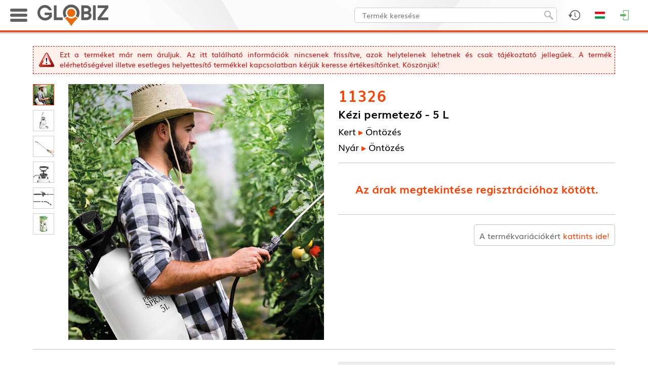

--- FILE ---
content_type: text/html; charset=UTF-8
request_url: https://globiz.shop/termek/11326/kezi-permetezo-5-l
body_size: 44795
content:
<!DOCTYPE html>
<html>
<head>
	<meta name="viewport" content="width=device-width, initial-scale=1.0">

	<meta http-equiv="content-type" content="text/html; charset=utf-8" />
	<meta name="keywords" content="">
	<meta name="description" content="">

		<title>11326 - Kézi permetező - 5 L</title>
	<link rel="icon" href="/images/favicon.ico?1705917513">
	
	<!-- Fonts -->
		<!-- jQuery -->
	<script type="text/javascript" src="/web/frameworks/jquery-1.11.1.min.js"></script>
	<script type="text/javascript" src="/web/frameworks/jquery.scrollUp.min.js"></script>
	<script type="text/javascript" src="/web/frameworks/jquery.observehashchange.min.js"></script>
	
	<!-- LazyLoad -->
	<script type="text/javascript" src="/web/frameworks/jquery.lazy-master/jquery.lazy.min.js"></script>

	<!-- LightSlider -->
	<link rel="stylesheet" href="/web/frameworks/lightslider/lightslider.css"/>
	<script src="/web/frameworks/lightslider/lightslider.min.js"></script> 

	<!-- Kinetic -->
	<script src="/web/frameworks/kinetic/jquery.kinetic.min.js"></script> 

	<!-- Masonry -->
	<script src="/web/frameworks/masonry.pkgd.min.js"></script> 

	<!-- Extend jQuery -->
	<script>
		$.fn.classList = function() { return this[0].className.split(/\s+/); };
		$.fn.exists = function () { return this.length !== 0; }
	</script>

	<script>
		//IE setTimeout with extra params
		if (document.all && !window.setTimeout.isPolyfill) {
		  var __nativeST__ = window.setTimeout;
		  window.setTimeout = function (vCallback, nDelay /*, argumentToPass1, argumentToPass2, etc. */) {
			var aArgs = Array.prototype.slice.call(arguments, 2);
			return __nativeST__(vCallback instanceof Function ? function () {
			  vCallback.apply(null, aArgs);
			} : vCallback, nDelay);
		  };
		  window.setTimeout.isPolyfill = true;
		}

		if (document.all && !window.setInterval.isPolyfill) {
		  var __nativeSI__ = window.setInterval;
		  window.setInterval = function (vCallback, nDelay /*, argumentToPass1, argumentToPass2, etc. */) {
			var aArgs = Array.prototype.slice.call(arguments, 2);
			return __nativeSI__(vCallback instanceof Function ? function () {
			  vCallback.apply(null, aArgs);
			} : vCallback, nDelay);
		  };
		  window.setInterval.isPolyfill = true;
		}	
		
		//https://stackoverflow.com/questions/4817029/whats-the-best-way-to-detect-a-touch-screen-device-using-javascript
		function is_touch_device() {
		  var prefixes = ' -webkit- -moz- -o- -ms- '.split(' ');
		  var mq = function(query) {
			return window.matchMedia(query).matches;
		  }

		  if (('ontouchstart' in window) || window.DocumentTouch && document instanceof DocumentTouch) {
			return true;
		  }
		  var query = ['(', prefixes.join('touch-enabled),('), 'heartz', ')'].join('');
		  return mq(query);
		}		
		
		var ReSizeFunctions = [];
		var ReArrangeFunctions = [];
		var ScrollFunctions = [];
	
		var InputQty_Id = 0;
		var Confirm_CallBack = null;
		var InputQty_CallBack = null;
		var InputText_CallBack = null;
		
		var LoadingTimer = null;
		
		function ShowLoading() {
			$('#fadeout, #loading_image').fadeIn(100);
		}

		function ShowLoadingDelayed() {
			clearTimeout(LoadingTimer);
			LoadingTimer = setTimeout(function(){
				$('#fadeout, #loading_image').fadeIn(100);	
			}, 1000);
		}
		
		function HideLoading(HideFade) {
			clearTimeout(LoadingTimer);
			if (typeof HideFade == 'undefined') { HideFade = true; }
			if (HideFade) {
				$('#fadeout, #loading_image').fadeOut(100);
			}
			else {
				$('#loading_image').hide();
			}
		}
		
		function ShowMessage(msg){
			$('#msg_dialog_text').html(msg);
			$('#fadeout, #msg_dialog').fadeIn(100);
		}

		function ShowError(msg){
			$('#error_dialog_text').html(msg);
			$('#fadeout, #error_dialog').fadeIn(100);
		}

		function ConfirmDialog(msg, callback) {
			$('#confirm_dialog_text').html(msg);
			$('#fadeout, #confirm_dialog').fadeIn(100);
			Confirm_CallBack = callback;
		}

		function Confirm_NoClick() {
			$('#fadeout, #confirm_dialog').fadeOut(100);
			if (typeof Confirm_CallBack === 'function') {
				Confirm_CallBack(false);
			}			
		}

		function Confirm_YesClick() {
			$('#fadeout, #confirm_dialog').fadeOut(100);
			if (typeof Confirm_CallBack === 'function') {
				Confirm_CallBack(true);
			}			
		}
		
		function InputQty(msg, default_value, lem, dbe, callback) {
			$('#input_qty_dialog_text').html(msg);
			$('#input_qty_dialog_text_lem').html('Eladási egység: ' + lem + ' ' + dbe);
			$('#input_qty_dialog_input').data('lem',lem);
			$('#input_qty_dialog_input').val(default_value);
			$('#fadeout, #input_qty_dialog').fadeIn(100, function() { $('#input_qty_dialog_input').focus(); });
			InputQty_CallBack = callback;
		}
		
		function InputQty_CancelClick(){
			$('#fadeout, #input_qty_dialog').fadeOut(100);
		}
			
		function InputQty_OkClick(){
			var s = $('#input_qty_dialog_input').val();
			var lem = $('#input_qty_dialog_input').data('lem');
			var err = false;
			if (!CheckInteger(s)) { err = true; }
			else {
				var db = StrToReal(s);
				if (db <= 0) { err = true; }
				else {
					if ( db % lem != 0) { err = true; }
				}
			}
			if (err) {
				var m = 20;
				for( var i = 0; i <= 3; i++ ) {
					m = -m;
					$('#input_qty_dialog').animate({'margin-left': m + 'px'}, 100);
				}
				$( '#input_qty_dialog' ).animate({'margin-left': '0px'}, 100);
			}
			else {
				if (typeof InputQty_CallBack === 'function') {
					InputQty_CallBack();
				}
				$('#fadeout, #input_qty_dialog').fadeOut(100);
			}
		}
		
		function InputQty_PlusClick(){
			var s = $('#input_qty_dialog_input').val();
			var lem = $('#input_qty_dialog_input').data('lem');
			if (!CheckInteger(s)) { s = '0'; }
			var db = StrToReal(s);
			var new_db = (~~(db/lem)) * lem + lem;
			$('#input_qty_dialog_input').val(new_db);
		}

		function InputQty_MinusClick(){
			var s = $('#input_qty_dialog_input').val();
			var lem = $('#input_qty_dialog_input').data('lem');
			if (!CheckInteger(s)) { s = '0'; }
			var db = StrToReal(s);
			var new_db = (~~(db/lem)) * lem - lem;
			if (new_db<= 0) { new_db = lem; }
			$('#input_qty_dialog_input').val(new_db);
		}
		
		function InputText(msg, default_value, callback) {
			$('#input_text_dialog_text').html(msg);
			$('#input_text_dialog_input').val(default_value);
			$('#fadeout, #input_text_dialog').fadeIn(100, function() { $('#input_text_dialog_input').focus(); });
			InputText_CallBack = callback;
		}
		
		function InputText_CancelClick() {
			$('#fadeout, #input_text_dialog').fadeOut(100);
		}
			
		function InputText_OkClick() {
			if (typeof InputText_CallBack === 'function') {
				InputText_CallBack();
			}
			$('#fadeout, #input_text_dialog').fadeOut(100);
		}
		
		var CallAPI_WasFaded = false;
		
		function CallAPI(ajax_url, ajax_data, callback) {
			CallAPI_WasFaded = ($('#fadeout').is(':visible'));
			ajax_data.AJAX_REFERER_URL = 'https://globiz.shop/termek/11326/kezi-permetezo-5-l';
			$.ajax({
				url: '/'+ajax_url,
				type: 'post',
				dataType: 'json',
				beforeSend: ShowLoadingDelayed,
				data: ajax_data
			}).always(function(){
				HideLoading(false);
			}).fail(function(xhr, status, error){
				ShowError('Hiba történt betöltés közben. Kérjük próbálja újra!');
			}).done(
				function (data) { 
					HideLoading(!CallAPI_WasFaded);
					//$('#ajax_div').html($('#ajax_div').html()+'<hr style="margin: 20px auto;">'+JSON.stringify(data));
					if (typeof callback === 'function') {
						callback(data);
					}
				}
			);
		}
		
		function CallSt(task, params) {
			var ajax_data = {};
			ajax_data.AJAX_REFERER_URL = 'https://globiz.shop/termek/11326/kezi-permetezo-5-l';
			ajax_data.task = task;
			ajax_data.params = params;
			$.ajax({
				url: '/ajax_st',
				type: 'post',
				dataType: 'json',
				data: ajax_data
			});
		}
		
		$.fn.StLink = function() { 
			this.mousedown(function(){
				if ($(this).data('changed') == 'true') { return; }
				$(this).attr('href','/link/'+encodeURIComponent($(this).attr('href'))).data('changed','true');
			});
			this.focus(function(){
				if ($(this).data('changed') == 'true') { return; }
				$(this).attr('href','/link/'+encodeURIComponent($(this).attr('href'))).data('changed','true');
			});
		};

		$.fn.StDlLink = function(tkod) {
			this.data('tkod',tkod);
			this.mousedown(function(){
				if ($(this).data('changed') == 'true') { return; }
				$(this).attr('href','/dl_link/'+encodeURIComponent($(this).data('tkod'))+'/'+encodeURIComponent($(this).attr('href'))).data('changed','true');
			});
			this.focus(function(){
				if ($(this).data('changed') == 'true') { return; }
				$(this).attr('href','/dl_link/'+encodeURIComponent($(this).data('tkod'))+'/'+encodeURIComponent($(this).attr('href'))).data('changed','true');
			});
		};

		function rawurlencode (str) {
		  str = (str + '');
		  return encodeURIComponent(str)
			.replace(/!/g, '%21')
			.replace(/'/g, '%27')
			.replace(/\(/g, '%28')
			.replace(/\)/g, '%29')
			.replace(/\*/g, '%2A');
		}

		function whichAnimationEvent(){
			var t,
			el = document.createElement("fakeelement");

			var animations = {
				"animation"       : "animationend",
				"OAnimation"      : "oAnimationEnd",
				"MozAnimation"    : "animationend",
				"WebkitAnimation" : "webkitAnimationEnd"
			}

			for (t in animations){
				if (el.style[t] !== undefined){
					return animations[t];
				}
			}
		}

		var animationEvent = whichAnimationEvent();	

		function CheckInteger(n) {
			n = String(n);
			if (n.trim() == '') { return false; }
			return !isNaN(n) && parseInt(Number(n)) == n;
		}

		function CheckReal(n) {
			if (typeof n == 'undefined') { return false; }
			if (typeof n == 'string') { n = n.replace(',','.'); }
			return ((!isNaN(n)) && (n.toString().trim()!=''));
		}
		
		function StrToReal(s) {
			var res = s.toString();
			res = res.replace(',','.');
			res = res.replace(' ','');
			res = parseFloat(res);
			if (isNaN(res)) { res = 0; }
			return res;
		}
		
		function videoPlay(src, aruTkod, aruNev, aruUrl) {
			
			var played = false;
			var ended =  false;
			var aruNev = typeof aruNev != "undefined" ? aruNev : null;
			
			$('#fadeout').fadeIn(100);
			var jumptOProduct = function () {
				if (typeof aruUrl != "undefined") {
					window.location = aruUrl;
				} else {
					Fadeout_Click_CloseFunction();
				}
			}
			
			var video = document.createElement("video");
			video.controls = true;
			video.loop = false;
			var source = document.createElement("source");
			source.src = src;
			source.type = "video/mp4";
			video.appendChild(source);
			
			var container = document.createElement("div");
			container.id = "product_video_content";
			
			var containerHeader = document.createElement("div");
			containerHeader.id = "product_video_content_header";
			
			var containerHeaderName = document.createElement("span");
			containerHeaderName.id = "product_video_content_header_title";
			containerHeaderName.innerHTML = aruNev;
			containerHeaderName.onclick = jumptOProduct;
			
			var containerHeaderJumpButton = document.createElement("div");
			containerHeaderJumpButton.id = "product_video_content_header_jump_button";
			containerHeaderJumpButton.innerHTML = "Ugrás a termékre";
			containerHeaderJumpButton.onclick = jumptOProduct;
			
			var containerHeaderCloseButton = document.createElement("div");
			containerHeaderCloseButton.id = "product_video_content_header_close_button";
			containerHeaderCloseButton.innerHTML = "Bezárás";
			containerHeaderCloseButton.onclick = function () {
				Fadeout_Click_CloseFunction();
			};
			
			$("body").append(container);
			
			containerHeader.appendChild(containerHeaderName);
			if (typeof aruUrl != "undefined") containerHeader.appendChild(containerHeaderJumpButton);
			containerHeader.appendChild(containerHeaderCloseButton);
			$(container).append(containerHeader);
			$(container).append(video);
			
			$(container).fadeIn(100).css('display','inline-block');
			
			video.onplay = function () {
				if (played) return;
				CallSt('uqhxoykx', aruTkod);
				played = true;
			}
			
			video.onended = function () {
				if (ended) return;
				CallSt('avotjqls', aruTkod);
				ended = true;
			}
			
			video.play();
			
			Fadeout_Click_CloseFunction = function () {
				$('#fadeout, #product_video_content').fadeOut(100, function () {
					$(container).remove();
				});
			};
			
		}
		
		
        (function($){
            $.fn.cloneabs = function() {
                var collection = this;
                return collection.each(function(a,b) {
                    var element = $(this);
                    var clone = element.clone();
                    
                    w = element.width()
                    h = element.height()
                    if ( w && h)
                    {
                        clone.attr('style', window.getComputedStyle(element[0]).cssText);
                        clone.css({
                            position: 'fixed',
                            top: element.offset().top - $(window).scrollTop(),
                            left: element.offset().left,
                            width: element.width(),
                            height: element.height(),
                            margin:0,
							zIndex: 1100
                            });
                    }
                    else //probably images without a width and height yet
                    {
                        clone.css({
                            position: 'fixed',
                            top: element.offset().top - $(window).scrollTop(),
                            left: element.offset().left,
                            margin: 0,
							zIndex: 1100
                            });  
                    }
                    $('body').append(clone);
                    if(element[0].id) {
                        clone[0].id=element[0].id+'_clone';
                    }
                    //stop audio and videos
                    element.css('visibility','hidden');
                    if(element[0].pause){
                        element[0].pause();
                        element[0].src='';
                    }
                    
					//collection[a] = clone[0];
                });
            };
		})(jQuery);
		
			</script>

	<style>
	#header_logo_desktop {
		display: block;
	}

	#header_logo_mobile{
		display: none;
		height: 42px;
	}


	img.lazyload {
		/* transition: opacity 1s; */
	}
	
	@font-face {
		font-family: 'ChampagneLimousines';
		font-weight: normal;
		font-style: normal;
		src: url('/web/fonts/ChampagneLimousines.ttf');
	}

	@font-face {
		font-family: 'Muli';
		font-weight: normal;
		font-style: normal;
		src: url('/web/fonts/Muli.ttf');
	}

	@font-face {
		font-family: 'Muli';
		font-weight: bold;
		font-style: normal;
		src: url('/web/fonts/Muli-Bold.ttf');
	}

	@font-face {
		font-family: 'Muli';
		font-weight: normal;
		font-style: italic;
		src: url('/web/fonts/Muli-Italic.ttf');
	}

	@font-face {
		font-family: 'Muli';
		font-weight: bold;
		font-style: italic;
		src: url('/web/fonts/Muli-BoldItalic.ttf');
	}

	* {
		box-sizing: border-box;
		tap-highlight-color: rgba(255, 255, 255, 0);
		-webkit-tap-highlight-color: rgba(255, 255, 255, 0);
		outline: 0;
	}

	.noselect, .header_product_menu_main_cats_item {
		-webkit-touch-callout: none;
		-webkit-user-select: none;
		-khtml-user-select: none;
		-moz-user-select: none;
		-ms-user-select: none;
		user-select: none; 
	}
	
	/* Remove Chrome outline */
	input { 
		outline-width: 0;
		outline: none;
	}

	html, body {
		font-size: 0px;
		margin: 0px;
		padding: 0px;
		width: 100%;
		height: 100%;
		position: relative;
		/* overflow-x: hidden; */
	}

	body {
		margin: 0px 0px 0px 0px; /* bottom = footer height */
		/* padding-top: 63px; */
	}
	
	#debug_div {
		z-index: 900;
		background-color: #fff;
		border: 1px solid #f00;
		position: fixed;
		right: 0px;
		bottom: 0px;
		width: 400px;
		height: 200px;
		color: #aa0000;
		font-family: 'Courier New';
		font-size: 12px;
		font-weight: bold;
		overflow: auto;
		opacity: 0.2;
		display: none;
	}
	#debug_div:hover {
		opacity: 1.0;
	}

	#ajax_div {
		z-index: 900;
		background-color: #fff;
		border: 1px solid #008000;
		position: fixed;
		right: 400px;
		bottom: 0px;
		width: 400px;
		height: 200px;
		color: #008000;
		font-family: 'Courier New';
		font-size: 12px;
		font-weight: bold;
		overflow: auto;
		opacity: 0.2;
		display: none;
	}
	#ajax_div:hover {
		opacity: 1.0;
	}
	
	.search_debug_table {
		background-color: #aaa;
	}
	
	.search_debug_table td {
		background-color: #fff !important;
	}
	
	.info_div {
		background: #FAF8D2 url('/images/info_div.png?1446213527');
		border: 1px dashed #00940A;
		color: #00940A;
	}
	
	.warning_div {
		background: #FEF1EC url('/images/warning_div.png?1446213527');
		border: 1px dashed #CD0A0A;
		color: #CD0A0A;
	}
	
	.info_div, .warning_div {
		background-repeat: no-repeat !important;
		background-position: 10px 10px !important;;
		font-family: Muli;
		font-size: 14px;
		font-weight: normal;
		padding: 5px 5px 5px 52px;
		text-decoration: none;
		text-align: justify;
		min-height: 55px;
		width: 100%;
	}
	
	#fadeout {
		width: 100%;
		height: 100%;
		z-index: 700;
		background-color: rgba(0,0,0,0.3);
		position: fixed;
		top: 0px;
		left: 0px;
		display: none;
	}
	#loading_image {
		z-index: 701;
		position: absolute;
		top: 50%;
		left: 50%;
		width: 200px;
		height: 200px;
		border-radius: 10px;
		background-color: #fff;
		box-shadow: 0px 0px 25px 1px rgba(0,0,0,0.75);
		line-height: 200px;
		margin-top: -100px;
		margin-left: -100px;
		text-align: center;
		display: none;
	}
	#loading_image > img {
		display: inline;
		vertical-align: middle;
	}

	#msg_dialog, #error_dialog, #input_qty_dialog, #confirm_dialog {
		z-index: 800;
		position: fixed;
		top: 50%;
		left: 50%;
		max-width: 340px;
		width: 90%;
		height: 170px;
		border-radius: 5px;
		background-color: #fff;
		box-shadow: 0px 0px 25px 1px rgba(0,0,0,0.75);
		margin-top: -85px;
		transform: translateX(-50%);
		background-repeat: no-repeat;
		background-position: -23px -23px;
		text-align: left;
		padding: 16px 8px 0px 130px;
		font-size: 16px;
		line-height: 120%;
		font-family: Muli;
		display: none;
	}

	#msg_dialog {
		background-image: url('/images/msg_dialog.png?1515672508');
	}
	
	#error_dialog {
		background-image: url('/images/error_dialog.png?1515672497');
	}

	#confirm_dialog {
		background-image: url('/images/input_dialog.png?1515672503');
	}
	
	.dialog_bottom {
		width: 100%;
		position: absolute;
		left: 0px;
		bottom: 0px;
		background-color: #e7e7e7;
		height: 48px;
		border-bottom-left-radius: 5px;
		border-bottom-right-radius: 5px;
	}
	.dialog_bottom > span {
		position: absolute;
		bottom: 10px;
		right: 16px;
	}

	#input_qty_dialog {
		text-align: right !important;
		padding: 16px 8px 0px 16px !important;
	}
	
	#input_qty_dialog_text_lem {
		color: #666;
		margin-top: 4px;
	}
	
	#input_qty_dialog_input {
		height: 30px;
		line-height: 30px;
		padding: 0px 4px 0px 4px;
		border: 1px solid #aaa;
		border-radius: 5px;
		float: right;
		margin: 16px 4px 0px 0px;
		font-family: Muli;
		width: 90px;
		text-align: right;
		font-size: 18px;
	}
	
	.input_qty_dialog_plusminus {
		border: 1px solid #aaa;
		border-radius: 5px;
		float: right;
		margin: 16px 4px 0px 0px;
		cursor: pointer;
	}
	
	#input_qty_dialog {
		background-image: url('/images/input_dialog.png?1515672503');
	}

	#input_text_dialog {
		z-index: 800;
		position: fixed;
		top: 50%;
		left: 50%;
		max-width: 340px;
		width: 90%;
		height: 160px;
		border-radius: 5px;
		background-color: #fff;
		box-shadow: 0px 0px 25px 1px rgba(0,0,0,0.75);
		margin-top: -80px;
		transform: translateX(-50%);
		text-align: center;
		padding: 16px 16px 0px 16px;
		font-size: 16px;
		line-height: 120%;
		font-family: Muli;
		display: none;
	}
	
	#input_text_dialog_input {
		height: 30px;
		line-height: 30px;
		padding: 0px 4px 0px 4px;
		border: 1px solid #aaa;
		border-radius: 5px;
		width: 100%;
		font-family: Muli;
		font-size: 18px;
		margin-top: 16px;
	}
	
	.button {
		background: #ffffff;
		background-image: linear-gradient(to bottom, #fafafa, #d6d6d6);
		border-radius: 4px;
		box-shadow: 0px 1px 1px #666666;
		font-family: Muli;
		font-size: 12px;
		text-decoration: none;
		color: #000000;
		cursor: pointer;
		display: inline-block;
		text-align: center;
		touch-callout: none;
		user-select: none;
		padding: 3px 20px;
	}

	.button:hover {
		color: #fff;	
		background: #ff5500;
		background-image: linear-gradient(to bottom, #ff3f00, #e04b00);
		text-decoration: none;
	}

	.checkbox {
		display: inline-block;
		position: relative;
		width: 16px;
		height: 16px;
		background-color: #fff;
		border-radius: 4px;
		border: 1px solid #999;
		cursor: pointer;
		touch-callout: none;
		user-select: none;
		vertical-align: middle;
	}

	.checkbox:after {
		content: '';
		width: 9px;
		height: 5px;
		position: absolute;
		top: 2px;
		left: 2px;
		border: 2px solid #ff3f00;
		border-top: none;
		border-right: none;
		transform: rotate(-45deg);
		background: transparent;
		opacity: 0;
		touch-callout: none;
		user-select: none;
		vertical-align: middle;
	}

	.checkbox_checked:after {
		opacity: 1;
	}
	
	hr {
		border: none;
		height: 1px;
		color: #aaa; 
		background-color: #aaa;
		margin: 0px auto;
		display: block;
	}
	
	a {
		color: #000;
		text-decoration: none;
		font-family: Muli;
	}
	
	a:hover {
		color: #ff3f00;
	}
	
	.orange_link {
		color: #ff3f00 !important;
	}

	label {
		color: #000;
		text-decoration: none;
		font-family: Muli;
		font-size: 14px;
		touch-callout: none;
		user-select: none;
		cursor: pointer;
		margin-left: 8px;
		vertical-align: middle;
	}
	
	label:hover {
		color: #ff3f00;
	}
	
	#page_container {
		width: 100%;
		//background-color: #fff;
		background-image: url("pattern"),url("/images/valentine_pattern.jpg");
		background-attachment: fixed;
		
		margin: 0px 0px 0px 0px;
		text-align: center;
		display: inline-block;
		position: relative;
		min-height: 100%;
		margin-bottom: -270px;
		padding-top: 63px;	

			}

	#page_container:after {
		content: '';
		display: block;
		height: 270px;
	}
	
	#page_fadeout {
		width: 100%;
		height: 100%;
		background-color: rgba(0,0,0,0.3);
		position: fixed;
		top: 0px;
		left: 0px;
		display: none;
		z-index: 200;
	}

	#animated_background {
		overflow: hidden;
		position: fixed;
		width: 100%;
		height: 100%;
		top: 0px;
		left: 0px;
		background-color: #000000;
	}
	
	#page {
		position: relative;
		z-index: 3;
		width: 100%;
		max-width: 1440px;
		display: inline-block;
		background-color: #fff;
		box-shadow: 0px 0px 8px 0px rgba(0,0,0,0.30);
	}

	/* HEADER STYLES */
	
	#top_header_container {
		width: 100%;
		height: 63px;
		border-bottom: 3px solid #ff3f00;
		position: fixed;
		top: 0px;
		left: 0px;
		right: 0px;
		z-index: 600;
		box-shadow: 1px -7px 5px 7px rgba(0,0,0,0.75);
	}
	
	#top_header_content {
		width: 100%;
		max-width: 1440px;
		margin: 0 auto;
	}
	
	#searchfield {
		border-radius: 5px;
		background-color: #fff;
		border: 1px solid #ccc;
		font-family: Muli;
		font-weight: normal;
		font-size: 14px;
		line-height: 30px;
		height: 30px;
		color: #000;
		padding: 0px 40px 0px 15px;
		display: inline-block;
		vertical-align: top;
		margin: 0px 0px 0px 0px;
		outline: none;
	}
	
	#searchicon {
		position: absolute;
		z-index: 2;
		cursor: pointer;
		width: 18px;
		height: 18px;
		border: 0px;
	}

	.header_icon_container {
		float: right;
	}
		
	.header_icon {
		cursor: pointer;
		background-position: center center;
		background-repeat: no-repeat;
		height: 60px;
	}

	.header_icon:hover {
		background-color: #dfdfdf;
	}
	
	.header_dropdown_block {
		position: absolute;
		background-color: #fff;
		color: #3d3d3d;
		display: none;
		font-size: 14px;
		font-family: Muli;
		text-align: center;
		top: 60px;
		right: 0px;
	}
	
	.header_dropdown_content {
		overflow: auto;
	}
	
	.header_dropdown_title {
		height: 25px;
		line-height: 25px;
		text-transform: uppercase;
		padding: 0px 0px 0px 12px;
		font-size: 14px;
		font-family: Arial;
		font-weight: bold;
		background-color: #dfdfdf;
		width: 100%;
		box-sizing: border-box;
		color: #000;
		text-align: left !important;
	}
	
	.header_dropdown_title > a {
		text-transform: none !important;
		float: right;
		margin-right: 4px;
		font-weight: normal;
		color: #333;
	}

	.header_dropdown_title > a:hover {
		color: #ff3f00;
	}
	
	#header_icon_currency {
		background-image: url('/images/header2_icon_currency.png?1556189853');
	}

	#header_dropdown_epc {
		background-color: #222;
		background-position: center center;
		background-image: url('/images/epc_bg.jpg?1556549293');
		background-size: cover;
		border: none !important;
	}
	
	#header_icon_epc {
		background-image: url('/images/header2_icon_epc.png?1556549166');
	}

	#header_icon_lang {
		background-image: url('/images/header2_icon_lang_hu.png?1556189849');
	}

	#header_icon_profile {
				background-image: url('/images/header2_icon_profile.png?1556189853');	
	}

	#header_icon_login {
		background-image: url('/images/header2_icon_login.png?1556189852');
	}
	
	#header_icon_favorites {
		background-image: url('/images/header2_icon_fav.png?1556189855');
	}
	
	#header_icon_admin {
		background-image: url('/images/header2_icon_admin.png?1556189851');
	}

	#header_icon_cart {
		background-image: url('/images/header2_icon_cart.png?1556189852');
	}
	
	#header_icon_cart:hover {
		background-color: #dfdfdf;
	}
	
	#header_icon_search {
		background-image: url('/images/header2_icon_search.png?1556189857');
	}

	#header_logo_mobile_icon {
		background-image: url('/images/header_logo_mobile_icon.png?1705055199');
	}
	
	.admin_block_inner_title:first-child {
		margin-top: 8px !important;
	}

	.admin_block_inner_title {
		margin: 20px 16px 8px 16px;
		text-align: left;
		border-bottom: 1px solid #aaa;
	}

	.admin_block_item {
		margin: 8px 16px 8px 16px;
		text-align: left;
		padding: 0px 0px 0px 8px;
	}
	
	.header_dropdown_lang_item {
		background-repeat: no-repeat;
		background-position: 12px 3px;
		padding: 0px 0px 0px 48px;
		line-height: 30px;
		font-family: Muli;
		font-size: 14px;
		cursor: pointer;
		display: block;
	}
	
	.header_dropdown_profile_name {
		line-height: 30px;
		font-family: Muli;
		font-size: 14px;
		display: block;
		text-align: left;
		padding-left: 10px;
		white-space: nowrap;
		text-overflow: ellipsis;
	}
	
	.header_dropdown_profile_customers_contact {
		line-height: 23px;
		font-family: Muli;
		font-size: 14px;
		display: block;
		text-align: left;
		padding: 5px 0px 10px 10px;
		border-bottom: 1px solid #aaa;
		border-top: 1px solid #aaa;
		margin-top: 3px;
		background-repeat: no-repeat;
		background-position: 14px 35px;
		background-size: 60px 60px;
	}

	.header_dropdown_profile_customers_contact > div, .header_dropdown_profile_customers_contact > a {
		padding-left: 75px;
		font-weight: bold;
		display: block;
		text-decoration: none;
	}
	
	.header_dropdown_profile_item {
		line-height: 30px;
		font-family: Muli;
		font-size: 14px;
		cursor: pointer;
		display: block;
		text-align: left;
		padding-left: 30px;
		background-image: url('/images/header2_profile_menuitem_icon.png?1556189850');
		background-repeat: no-repeat;
		background-position: 14px 11px;
	}

	#cb_katalogus_mod_container {
		line-height: 30px;
		font-family: Muli;
		font-size: 14px;
		display: block;
		text-align: left;
		padding-left: 14px;
	}
	
	.header_dropdown_currency_item {
		padding: 0px 0px 0px 0px;
		line-height: 30px;
		font-family: Muli;
		font-size: 14px;
		cursor: pointer;
		display: block;
		color: #000;
	}

	#header_icon_history {
		background-image: url('/images/header2_icon_history.png?1556189859');
	}
	
	
	.header_dropdown_lang_item:hover, .header_dropdown_profile_item:hover, .header_dropdown_currency_item:hover {
		background-color: #ff8f6b;
		color: #000;
	}
	
	.header_block_product {
		border-collapse: collapse;
		margin: 4px 0px 4px 0px;
	}

	.header_block_product_separator {
		height: 1px;
		background-color: #999;
		margin: 0px 4px 0px 4px;
	}
	
	.header_block_product_img {
		display: block; 
		margin-left: 4px;
		margin-right: 4px;
	}

	.header_block_product_name, .header_block_product_info {
		overflow: hidden;
		max-width: 0px;
		white-space:nowrap; 
		text-overflow: ellipsis;
		font-size: 14px;
		padding-right: 4px;
	}
	
	.header_block_product_preorder > a {
		color: green;
	}
	
	.header_block_cart_delete {
		position: absolute;
		top: 6px;
		right: 6px;
		cursor: pointer;
	}
	
	.header_cart_preordered_items_title {
		text-align: left;
		padding: 4px 4px 4px 12px;
		font-weight: bold;
		color: white;
		margin-top: 16px;
		background-color: #666;
		
	}
	
	.header_block_product_info {
		color: #666;
	}
	
	.login_input {
		width: 90%;
		max-width: 300px;
		height: 30px;
		line-height: 30px;
		font-family: Muli;
		font-weight: normal;
		font-size: 14px;
		border-radius: 3px;
		border: 1px solid #aaa;
		display: block;
		margin: 20px auto 0px auto;
		padding: 0px 4px;
	}
	
	#login_error {
		color: red;
		font-family: Muli;
		font-weight: normal;
		font-size: 14px;
		margin: 20px 0px 20px 0px;
	}

	.product_stock_color_van {
		color: green !important;
	}

	.product_stock_color_bevet {
		color: #ff3f00 !important;
	}

	.product_stock_color_erkezik {
		color: #0078e8 !important;
	}

	.product_stock_color_nincs {
		color: #aa0000 !important;
	}
	
	.product_block_wrapper {
		width: 200px;
		overflow: visible;
		position: relative;
		/* background-color: #00aaaa; */
		float: left;
		margin-bottom: 20px;
	}
	
	.product_block {
		font-family: Muli;
		font-weight: normal;
		font-size: 12px;
		color: #000;
		width: 200px;
		float: left;
		text-align: center;
		position: absolute;
		top: 0px;
		left: 0px;
		margin-top: 20px;
		transform-origin: 0% 0%;
		/* display: none; */
	}

	.product_block_title {
		text-align: right;
		background-color: #f6f6f6;
		position: relative;
		line-height: 30px;
		font-size: 16px;
		padding: 0px 8px;
	}
	
	.product_block_add_to_fav {
		position: absolute;
		top: 7px;
		left: 8px;
		z-index: 103;
		cursor: pointer;
	}
	
	.product_block_description {
		line-height: 1.4em;
		height: 7.5em;
		display: block;
		background-color: #f6f6f6;
		/* border-bottom: 1px solid #ccc; */
		font-size: 14px;
		padding: 0px 4px;
		position: relative;
	}
	
	.product_block_stats {
		position: absolute;
		bottom: 0px;
		left: 0px;
		width: 100%;
		font-size: 12px;
		padding: 0.2em 4px;
		line-height: 1.2em;
		height: 4.0em;
		/* background-color: #0e601e; */
		background-color: #a3e9a8;
		color: #000;
		text-align: center;
	}
	
	.product_block_stats > table {
		margin: 0 auto;
	}

	.product_stats {
		float: left;
		margin-top: 15px;
		font-size: 14px;
		line-height: 20px;
		height: 70px;
		width: 200px;
		padding: 5px;
		background-color: #39ac4f;
		color: #fff;
		text-align: center;
	}
	
	.product_block_old_price {
		text-decoration: line-through !important;
		text-align: center;
		color: #575757;
		height: 24px;
		line-height: 24px;
		font-size: 14px;		
	}
		
	.product_block_uploading {
		text-align: center;
		color: #666 !important;
		font-weight: bold;
		font-size: 12px;
		text-decoration: none;
		height: 24px;
		line-height: 24px;
	}
	
	.product_block_fix_price {
		text-align: center;
		color: #575757;
		height: 24px;
		line-height: 24px;
		font-size: 14px;
		font-weight: bold;	
	}
	
	.product_block_price {
		text-align: center;
		color: #ff3f00 !important;
		height: 24px;
		line-height: 24px;
		font-size: 16px;
		font-weight: bold;
	}
	
	.product_block_unit_price {
		color: #ff3f00 !important;
		border-bottom: 1px solid #ccc;
		padding-bottom: 4px;
		margin-bottom: 4px;
	}

	.product_block_packing {
		text-align: right;
		color: #575757 !important;
		height: 24px;
		line-height: 24px;
		font-size: 12px;
		font-weight: bold;	
	}

	.product_block_stock {
		text-align: center;
		height: 24px;
		line-height: 24px;
		font-size: 12px;
		font-weight: bold;	
	}		
	
	.product_block_carton {
	}

	.product_block_cart_input {
		float: right;
		border-radius: 5px;
		height: 28px;
		line-height: 28px;
		width: 60px;
		margin-right: 10px;
		border: 1px solid #aaa;
		font-size: 16px;
		text-align: right;
		padding: 0px 4px;
	}
	
	.product_block_add_to_cart {
		float: right;
		border-radius: 5px;
		height: 28px;
		line-height: 28px;
		width: 80px;
		color: #fff;
		font-size: 14px;
		cursor: pointer;
		font-family: Muli;
		font-weight: normal;
		text-align: center;
		transition: width 0.3s, height 0.3s, top 0.3s, left 0.3s, line-height 0.3s, border-radius 0.3s;
		overflow: hidden;
		white-space: nowrap;
	}

	.product_block_add_to_cart:before {
		content: "";
		margin-left: -100%;
	}
	.product_block_add_to_cart:after {
		content: "";
		margin-right: -100%;
	}
	
	
	.product_add_to_cart_true { background-color: #39ac4f; }
	.product_add_to_cart_false { background-color: #ff3f00; }
	.product_add_to_cart_not_available { background-color: #808080; }

	.product_add2cart_qty {
		width: 55px;
		margin-right: 4px;
		height: 24px;
		text-align: right;
	}
	
	#recommended_products {
		z-index: 800;
		position: fixed;
		top: 50%;
		left: 50%;
		max-width: 1000px;
		max-height: 90%;
		overflow-y: auto;
		width: 90%;
		border-radius: 5px;
		background-color: #fff;
		box-shadow: 0px 0px 25px 1px rgba(0,0,0,0.75);
		transform: translate(-50%,-50%);
		text-align: left;
		padding: 0px 0px 30px 0px;
		font-size: 16px;
		font-family: Muli;
		display: none; /* Set to inline-block when fade in */
	}

	#recommended_products_title {
		/* border-bottom: 1px solid #aaa; */
		padding: 8px;
		display: inline-block;
		min-width: 100%;
		background-color: #ececec;
	}
	
	#recommended_products_content_title {
		padding-left: 8px;
		margin: 8px 0px;
	}

	.product_popup_td {
		padding: 0px 8px;
	}

	.preorder_button {
		float: right;
		border-radius: 5px;
		text-align: center;
		margin: 0px 16px 0px 0px !important;
		color: #fff;
		cursor: pointer;
		font-family: Muli;
		font-size: 12px;
		transition: width 0.3s, height 0.3s, top 0.3s, left 0.3s, line-height 0.3s, border-radius 0.3s;
		overflow: hidden;
		white-space:nowrap;
		background-color: #39ac4f;
		width: 90px;
		height: 24px;
		line-height: 24px;
		vertical-align: middle;
	}

	.preorder_button:before {
		content: "";
		vertical-align: middle;
		height: 100%;
		display: inline-block;
	}

	.preorder_button > img {
		display: inline-block;
		vertical-align: middle;
	}

	#recommended_close {
		float: right;
		margin: 3px 2px 0px 0px;
		cursor: pointer;
	}

	#recommended_products_content {
		overflow: auto;
	}		

	.rocking {
		transform-origin: 19px 13px;
		-webkit-transform-origin: 19px 13px;
		position: absolute;
		z-index: 10;
	}
	  
	.rocking_animation {
		animation: rocking 1.5s alternate ease-in-out;
		-webkit-animation: rocking 1.5s alternate ease-in-out;
		animation-iteration-count: 1;
		-webkit-animation-iteration-count: 1;
	}


	@-webkit-keyframes rocking {
	  to {
		-webkit-transform: rotate(0deg);
		transform: rotate(0deg);
	  }

	  from {
		-webkit-transform: rotate(0deg);
		transform: rotate(0deg);
	  }

	  50% {
		-webkit-transform: rotate(28deg);
		transform: rotate(28deg);
	  }
	}

	@keyframes rocking {
	  to {
		-webkit-transform: rotate(0deg);
		-ms-transform: rotate(0deg);
		transform: rotate(0deg);
	  }

	  from {
		-webkit-transform: rotate(0deg);
		-ms-transform: rotate(0deg);
		transform: rotate(0deg);
	  }

	  50% {
		-webkit-transform: rotate(28deg);
		-ms-transform: rotate(28deg);
		transform: rotate(28deg);
	  }
	}		
	
	.product_thumb1, .product_thumb2 {
		position: absolute;
		top: 0px;
		left: 0px;
	}
	
	@keyframes iconpulse {
		0% {
			transform: scale(1);
		}
		25% {
			transform: scale(1.1);
		}
		50% {
			transform: scale(1);
		}
		75% {
			transform: scale(1.1);
		}
	}
	
	.product_show_video_icon {
		z-index: 10;
		position: absolute;
		left: 6px;
		bottom: 0px;
		width: 42px;
		border-radius: 50%;
		animation: iconpulse 3s infinite;
	}
	
	.product_thumb1 {
		z-index: 10;
		transition: opacity 0.3s; 
	}

	.product_thumb2 {
		z-index: 9;
	}
	
	.epc_block_actual, .epc_block_next {
		line-height: 30px;
		text-align: left;
		padding: 0px 10px;
		white-space: nowrap;
		font-size: 14px;
		color: #fff;
	}
	
	.epc_block_actual {
		border-bottom: 1px solid #aaa;
		position: relative;
	}

	.epc_block_actual > a {
		position: absolute;
		top: 2px;
		right: 10px;
	}
	
	#epc_block_progress_container {
		position: relative;
		width: 98%;
		height: 35px;
	}
	
	#epc_block_progress_line, #epc_block_progress_line_green {
		position: absolute;
		height: 6px;
		top: 3px;
		left: 3px;
	}
	
	#epc_block_progress_line {
		background-color: #ddd;
		width: 99%;
	}

	#epc_block_progress_line_green {
		background-color: #ff3f00;
		width: 45%;
	}
	
	.epc_block_progress_circle {
		position: absolute;
		width: 12px;
		height: 12px;
		border-radius: 6px;
		top: 0px;
		background-color: #ddd;
	}
	
	#epc_progress_0 { left: 0%; }
	#epc_progress_1 { left: 9%; }
	#epc_progress_2 { left: 19%; }
	#epc_progress_3 { left: 29%; }
	#epc_progress_4 { left: 39%; }
	#epc_progress_5 { left: 49%; }
	#epc_progress_6 { left: 59%; }
	#epc_progress_7 { left: 69%; }
	#epc_progress_8 { left: 79%; }
	#epc_progress_9 { left: 89%; }
	#epc_progress_10 { left: 99%; }
	
	.epc_block_progress_circle_green {
		background-color: #ff3f00 !important;
	}
	
	#epc_num_0, #epc_num_act, #epc_num_10 {
		position: absolute;
		top: 10px;
		color: #fff;
	}
	
	#epc_num_0, #epc_num_10 {
		font-size: 12px;
	}
	
	#epc_num_0 {
		left: 0px;
	}

	#epc_num_10 {
		right: -8px;
	}

	#epc_num_act {
		font-size: 14px;
		font-weight: bold;
		left: 38%;
	}
	
	#epc_block_next_level_container {
		line-height: 24px;
		text-align: center;
	}

	#epa_block_next_level {
		font-size: 18px;
		font-weight: bold;
		color: #ff3f00;
	}
	
	#epc_block_card_container {
		position: relative;
		margin-top: 10px;
	}
	
	#epc_block_card_container > img {
		width: 100%;
	}
	
	#epc_block_card_number, #epc_block_card_holder_name, #epc_block_card_date {
		font-family: 'Courier New';
		font-weight: bold;
		color: #000;
		position: absolute;
	}

	#header_dropdown_cart_next {
		width: 80%;
		max-width: 200px;
		margin: 4px auto;
		display: block;
		background-color: #00aa00;
		color: #fff;
		line-height: 25px;
		border-radius: 4px;
		text-align: center;
	}
	
	#header_cart_order_title {
		float: right;
		text-transform: none;
		font-size: 12px;
		line-height: 28px;
		margin-right: 5px;	
		font-weight: normal;
	}

	#header_cart_order {
		float: right;
		font-size: 12px;
		font-family: Muli;
		color: #444;
		margin: 2px;
		border: 1px solid #aaa;
		-moz-appearance: none;
		-webkit-appearance: none;
		appearance: none;
		padding: 0px 20px 0px 0px;
		border-radius: 3px;
		background-color: #fff;
		background-image: url('data:image/svg+xml;charset=US-ASCII,%3Csvg%20xmlns%3D%22http%3A%2F%2Fwww.w3.org%2F2000%2Fsvg%22%20width%3D%22292.4%22%20height%3D%22292.4%22%3E%3Cpath%20fill%3D%22%23FF3F00%22%20d%3D%22M287%2069.4a17.6%2017.6%200%200%200-13-5.4H18.4c-5%200-9.3%201.8-12.9%205.4A17.6%2017.6%200%200%200%200%2082.2c0%205%201.8%209.3%205.4%2012.9l128%20127.9c3.6%203.6%207.8%205.4%2012.8%205.4s9.2-1.8%2012.8-5.4L287%2095c3.5-3.5%205.4-7.8%205.4-12.8%200-5-1.9-9.2-5.5-12.8z%22%2F%3E%3C%2Fsvg%3E'); 
		background-repeat: no-repeat, repeat;
		background-position: right .7em top 50%, 0 0;
		background-size: .65em auto, 100%;
		text-transform: none;
	}

	#header_cart_order::-ms-expand {
		display: none;
	}

	#header_cart_order:hover {
		border-color: #888;
	}

	#header_cart_order option {
		font-weight:normal;
		font-size: 12px;
		font-family: Muli;
	}

	#product_video_content {
		z-index: 800;
		position: fixed;
		top: 50%;
		left: 50%;
		max-width: 1000px;
		max-height: 90%;
		overflow-y: auto;
		width: 90%;
		border-radius: 5px;
		box-shadow: 0px 0px 25px 1px rgba(0,0,0,0.75);
		transform: translate(-50%,-50%);
		text-align: left;
		font-size: 0px;
		font-family: Muli;
		display: none; /* Set to inline-block when fade in */
	}
	
	#product_video_content #product_video_content_header {
		line-height: 50px;
		font-size: 18px;
		text-align: center;
		position: relative;
		width: 100%;
		background: #ffffff;
		font-weight: 600;
		border-bottom: 1px solid gray;
	}
	
	#product_video_content #product_video_content_header #product_video_content_header_title {
		color: #000000;
		cursor: pointer;
	}
	
	#product_video_content #product_video_content_header #product_video_content_header_jump_button {
		color: #ff3f00;
		display: inline-block;
		height: 30px;
		line-height: 30px;
		padding: 0px 15px;
		position: absolute;
		left: 10px;
		top: 10px;
		border-radius: 4px;
		font-size: 14px;
		cursor: pointer;
	}
	
	#product_video_content #product_video_content_header #product_video_content_header_close_button {
		color: #ff3f00;
		display: inline-block;
		height: 30px;
		line-height: 30px;
		padding: 0px 15px;
		position: absolute;
		right: 10px;
		top: 10px;
		border-radius: 4px;
		font-size: 14px;
		cursor: pointer;
	}
	
	#product_video_content video {
		width: 100%;
	}
	
	#product_feature_image {
		width: 100%;
	}
	
</style>
<style>
	/* ONLY DESKTOP STYLES */
	@media only screen and (max-width: 960px) {
		#header_logo_desktop {
			display: none;
		}

		#header_logo_mobile{
			display: block;
		}
	}

	@media only screen and (min-width: 768px) {
		#top_header_container {
			background-color: #fff;
			background-image: url('/images/header2_bg.png?1556189849');
			background-repeat: no-repeat;
			background-position: top center;
		}
		
		#top_header_content {
			padding: 0px 20px 0px 20px;
		}
		
		#hamburger_menu {
			display: block;
			position: relative;
			width: 34px;
			height: 26px;
			margin: 17px 20px 0px 0px;
			cursor: pointer;
			float: left;
		}
		
		#hamburger_menu:focus {
			outline: none;
		}
		
		#hamburger_menu_row1, #hamburger_menu_row2, #hamburger_menu_row3 {
			width: 34px;
			height: 6px;
			border-radius: 3px;
			background-color: #616161;
			position: absolute;
		}
		
		
		#hamburger_menu_row1 {
			top: 0px;
			left: 0px;
			transition: all 0.3s;
			transform-origin: left center;
		}

		#hamburger_menu_row2 {
			top: 10px;
			left: 0px;
			transition: all 0.3s;
			transform-origin: left center;
		}

		#hamburger_menu_row3 {
			top: 20px;
			left: 0px;
			transition: all 0.3s;
			transform-origin: left center;
		}
		
		.hamburger_menu_row1_opened {
			transform: rotate(36deg);
		}

		.hamburger_menu_row2_opened {
			width: 0%;
			opacity: 0;
			left: -50px !important;
		}
		
		.hamburger_menu_row3_opened {
			transform: rotate(-36deg);
		}

		#mobile_menu_panel {
			display: none;
		}
		
		#header_logo {
			float: left;
			
		}
		
		#header_logo > img {
			border: none;
			margin: 9px 0px 0px 0px;
		}
		

		#searchfield_container {
			width: auto;
			overflow: hidden;
			position: relative;
			float: right;
			margin: 15px 10px 0px 0px;
		}
		
		#searchfield {
			width: 400px;
		}

		#searchicon {
			right: 7px;
			top: 6px;
		}

		.header_icon_container {
			position: relative;
		}
		
		.header_icon {
			width: 50px;
		}

		#header_icon_cart {
			background-position: 10px 0px !important;
			font-size: 14px !important;
			color: #ff3f00 !important;
			font-family: Muli !important;
			font-weight: bold;
			line-height: 60px !important;
			width: auto !important;
			white-space: nowrap !important;
			padding: 0px 10px 0px 40px !important;
		}
		
			
		.header_dropdown_block {
			max-width: 400px;
			border: 1px solid #dfdfdf;
			border-top: none;
			box-shadow: 0 2px 2px rgba(0, 0, 0, 0.2);
			width: 1000px;
		}

		#header_icon_search, #header_logo_mobile_icon {
			display: none;
		}
		
		.header_dropdown_content {
			max-height: 500px;
			-webkit-overflow-scrolling: touch;
		}
		
		/* MENU */
		
		#header_product_menu_wrapper {
			position: fixed;
			top: 63px;
			left: 0px;
			right: 0px;
			bottom: 0px;
			width: 100%;
			overflow-y: scroll;
			overflow-x: hidden;
			z-index: 490;
			visibility: hidden;
			padding-top: 0px;
			font-size: 16px;
			transition: opacity 0.2s;
			opacity: 0.0;
			-webkit-overflow-scrolling: touch;
		}
		
		#header_product_menu_container_wrapper {
			position: absolute;
			top: 0px;
			left: 50%;
			transform: translateX(-50%);
			width: 100%;
			max-width: 1400px;
			display: inline-block;
			text-align: left;
		}
		
		#header_product_menu_container {
			position: relative;
			background-color: #fff;
			width: 100%;
			max-width: 1000px;
			box-shadow: 0px 0px 41px -11px rgba(0,0,0,0.75);
			display: inline-block;
		}
		
		#header_product_menu_main_cats {
			width: 250px;
			border-right: 1px solid #878787;
			padding: 0px 10px;
			vertical-align: top;
		}

		.header_product_menu_main_cats_item {
			width: 100%;
			height: 28px;
			font-family: Muli;
			font-size: 18px;
			margin: 4px 0px;
			padding-left: 18px;
			background-repeat: no-repeat;
			background-size: 10px 100%;
			transition: background 0.3s;
			color: #000;
			cursor: pointer;
			position: relative;
		}

		.header_product_menu_main_cats_item:after {
			content: url('/images/product_menu_arrow.png?1556190000" border="0">');
			width: 14px;
			height: 28px;
			position: absolute;
			top: 0px;
			right: 0px;
		}
		
		.header_product_menu_main_link {
			width: 100%;
			display: block;
			height: 28px;
			font-family: Muli;
			font-size: 18px;
			margin: 4px 0px;
			padding-left: 18px;
			background-repeat: no-repeat;
			background-size: 10px 100%;
			color: #000;
			cursor: pointer;
			background-image: url('/images/spec_cat_bg_preview.png?1556189884');
		}
		
		.header_product_menu_main_link.promoted {
			background-image: url('/images/spec_cat_bg_promotion.png?1572880741');
		}
		
		.header_product_menu_main_cats_item_hover {
			background-size: 100% 100%;
		}

		.header_product_menu_main_cats_separator {
			width: 100%;
			height: 1px;
			margin: 4px 0px;
			background-color: #878787;
		}
		
		.header_product_menu_showall_button_container {
			display: block;
			text-align: center;
			width: 100%;
			height: 120px;
			position: absolute;
			left: 0px;
			top: 0px;
		}
		
		.header_product_menu_showall_button_new, .header_product_menu_showall_button_sale, 
		.header_product_menu_showall_button_last_time_buy, .header_product_menu_showall_button_preview, 
		.header_product_menu_showall_button_listed, .header_product_menu_showall_button_gadgets {
			font-family: Muli;
			font-size: 18px;
			color: #fff;
			padding: 10px 30px;
			text-decoration: none;
			margin: 12px auto 13px auto;
			display: inline-block;
			text-align: center;
		}

		.header_product_menu_showall_button_new {
			background-color: #63b76d;
			color: #fff !important;
		}

		.header_product_menu_showall_button_new:hover {
			background-color: #3ea350;
			color: #fff !important;
		}
		
		.header_product_menu_showall_button_sale {
			background-color: #f34847;
		}

		.header_product_menu_showall_button_sale:hover {
			background-color: #ef2e2d;
			color: #fff !important;
		}
		
		.header_product_menu_showall_button_last_time_buy {
			background-color: #55afda;
		}

		.header_product_menu_showall_button_last_time_buy:hover {
			background-color: #3999cc;
			color: #fff !important;
		}

		.header_product_menu_showall_button_preview {
			background-color: #989898;
		}

		.header_product_menu_showall_button_preview:hover {
			background-color: #7f7f7f;
			color: #fff !important;
		}

		.header_product_menu_showall_button_gadgets {
			background-color: #989898;
		}

		.header_product_menu_showall_button_gadgets:hover {
			background-color: #7f7f7f;
			color: #fff !important;
		}

		.header_product_menu_showall_button_listed {
			background-color: #989898;
		}

		.header_product_menu_showall_button_listed:hover {
			background-color: #7f7f7f;
			color: #fff !important;
		}
		
		.header_product_menu_titled_hr {
			width: 100%; 
			height: 14px; 
			border-bottom: 1px solid #878787; 
			text-align: center;
		}
		
		.header_product_menu_titled_hr > span {
			font-size: 16px;
			font-family: Muli;
			background-color: #fff;
			padding: 0 10px;
			line-height: 30px;
		}
		
		.header_product_menu_brand_icon {
			padding: 5px;
			background-color: #fff;
			position: relative;
		}
			
		.header_product_menu_brand_icon > a, .header_product_menu_brand_icon_overlay > a {
			padding: 14px 25px;
			display: block;
			border: 1px solid #ededed;
		}

		.header_product_menu_brand_icon > a > img, .header_product_menu_brand_icon_overlay > a > img {
			width: 96%;
		}
		
		.header_product_menu_brand_icon_overlay {
			position: absolute; 
			top: 0px; 
			left: 0px; 
			width: 100%; 
			height: 100%;
			padding: 5px;
			display: none;
		}
		
		.header_product_menu_main_cat_block_icon, .header_product_menu_main_cat_block_list {
			font-family: Muli;
			font-size: 14px;
			position: absolute;
			left: 10px;
			top: 10px;
		}

		.header_product_menu_main_cat_block_all {
			font-family: Muli;
			font-size: 14px;
			position: relative;
			display: inline-block;
		}
		
		#header_product_menu_main_cat_block_iconall {
			padding: 10px;
		}

		.header_product_menu_sub_cat_block {
			margin-bottom: 10px;
			width: 200px;
			font-size: 14px;
		}

		.header_product_menu_sub_cat_title {
			color: #ff3f00;
			font-weight: bold;
			font-size: 14px;
			line-height: 22px;
			cursor: pointer;
			display: block;
		}
		
		.header_product_menu_sub_cat_title:hover {
			background-color: #ededed;
		}

		.header_product_menu_sub_cat_filter {
			padding-left: 10px;
			color: #333;
			font-size: 14px;
			line-height: 22px;
			cursor: pointer;
			display: block;
		}

		.header_product_menu_sub_cat_filter:hover {
			background-color: #ededed;
		}
		
		.header_product_menu_sub_cat_icon {
			display: block;
			width: 120px;
			height: 190px;
			line-height: 18px;
			background-repeat: no-repeat;
			background-size: 100%;
			background-position: center top;
			padding-top: 120px;
			text-align: center;
			float: left;
			margin-bottom: 10px;
			position: relative;
		}
		
		#header_product_menu_view_icons {
			vertical-align: top;
			padding: 10px 10px 0px 0px;
			text-align: left;
			width: 74px;
			position: relative;
		}
		
		/* END OF MENU */
		
		.product_menu_view_icon_container {
			position: absolute;
			top: 10px;
			width: 22px;
			height: 22px;
			cursor: pointer;
		}
		
		.product_menu_view_icon_block, .product_menu_view_list_block {
			background-color: #9b9b9b;
			height: 6px;
			position: absolute;
		}

		.product_menu_view_icon_block {
			width: 6px;
		}

		.product_menu_view_list_block {
			width: 22px;
		}
		
		.product_menu_view_orange_block {
			background-color: #ff3f00;
			height: 6px;
			position: absolute;
			width: 6px;
			z-index: 10;
			transition: width 500ms cubic-bezier(1.000, -0.600, 0.080, 1.650), left 500ms cubic-bezier(1.000, -0.600, 0.080, 1.650);
			cursor: pointer;
		}
		
		.product_menu_view_button {
			float: right;
			width: 23px;
			height: 23px;
			background-position: 0px 0px;
			background-repeat: no-repeat;
			cursor: pointer;
		}
		
		.product_menu_view_button_selected {
			background-position: -23px 0px;
		}		
		
		#mobile_menu, #mobile_menu_panel {
			display: none;
		}

		#header_dropdown_lang {
			width: 200px;
		}

		#header_dropdown_currency {
			width: 100px;
		}
		
		#header_dropdown_profile {
			width: 350px;
		}
		
		#desktop_menu {
			float: left;
			padding-right: 20px;
		}
		
		#desktop_menu > a {
			font-family: 'Muli';
			font-size: 18px;
			font-weight: bold;
			line-height: 20px;
			color: #fff;
			margin: 8px 10px 8px 0px;
			padding: 0px 10px 0px 0px;
			border-right: 1px solid #fff;
			display: inline-block;
			text-decoration: none;
		}

		#desktop_menu > a:hover {
			text-decoration: underline;
		}

		#desktop_menu > a:last-child {
			border-right: none !important;
			margin: 5px 0px 5px 0px !important;
		}

		#desktop_menu > a:nth-child(2) {
			border-left: 1px solid #fff;
			margin: 8px 10px 8px 0px;
			padding-left: 10px;
		}
		
		.product_menu_view_icon_container {
			position: absolute;
			top: 10px;
			width: 22px;
			height: 22px;
			cursor: pointer;
		}
		
		.product_menu_view_icon_block, .product_menu_view_list_block {
			background-color: #9b9b9b;
			height: 6px;
			position: absolute;
		}

		.product_menu_view_icon_block {
			width: 6px;
		}

		.product_menu_view_list_block {
			width: 22px;
		}
		
		.product_menu_view_orange_block {
			background-color: #ff3f00;
			height: 6px;
			position: absolute;
			width: 6px;
			z-index: 10;
			transition: width 500ms cubic-bezier(1.000, -0.600, 0.080, 1.650), left 500ms cubic-bezier(1.000, -0.600, 0.080, 1.650);
			cursor: pointer;
		}
		
		.product_menu_view_button {
			float: right;
			width: 23px;
			height: 23px;
			background-position: 0px 0px;
			background-repeat: no-repeat;
			cursor: pointer;
		}
		
		.product_menu_view_button_selected {
			background-position: -23px 0px;
		}

		#page {
			padding: 0px 20px 0px 20px;
			background-color: #ffffff;
		}
	
		#header_dropdown_epc {
			max-width: 440px;
		}
		
		#epc_block_card_number {
			font-size: 24px;
			left: 20px;
			top: 150px;
		}

		#epc_block_card_holder_name {
			font-size: 16px;
			left: 20px;
			bottom: 16px;
			width: 250px;
			white-space: nowrap;
			text-overflow: ellipsis;
			overflow: hidden;
		}

		#epc_block_card_date {
			font-size: 24px;
			right: 20px;
			bottom: 20px;
		}
		
		#scroll_to_top {
			position: fixed;
			bottom: 20px;
			right: 20px;
			width: 40px;
			height: 40px;
			background-image: url('/images/scroll_to_top.png?1560436170');
			background-repeat: no-repeat;
			background-position: center center;
			background-size: 24px 24px;
			cursor: pointer;
			border-radius: 4px;
			background-color: #000;
			opacity: 0.2;
			transition: opacity 0.5s;
			z-index: 699;
			display: none;
		}
		
		#scroll_to_top:hover {
			opacity: 0.6;
		}
		#propaganda	{
			display: none;
		}
	}
</style><style>
	/* ONLY MOBILE STYLES */
	@media only screen and (max-width: 767px) {
		#top_header_container {
			background-color: #fbfbfb;
		}

		#hamburger_menu {
			display: block;
			position: relative;
			width: 24px;
			height: 26px;
			margin: 17px 0px 0px 10px;
			cursor: pointer;
			float: left;
		}
		
		#hamburger_menu:focus {
			outline: none;
		}
		
		#hamburger_menu_row1, #hamburger_menu_row2, #hamburger_menu_row3 {
			width: 24px;
			height: 6px;
			border-radius: 3px;
			background-color: #616161;
			position: absolute;
		}
		
		
		#hamburger_menu_row1 {
			top: 0px;
			left: 0px;
			transition: all 0.3s;
			transform-origin: left center;
		}

		#hamburger_menu_row2 {
			top: 10px;
			left: 0px;
			transition: all 0.3s;
			transform-origin: left center;
		}

		#hamburger_menu_row3 {
			top: 20px;
			left: 0px;
			transition: all 0.3s;
			transform-origin: left center;
		}
		
		.hamburger_menu_row1_opened {
			width: 26px !important;
			transform: rotate(50deg);
		}

		.hamburger_menu_row2_opened {
			width: 0%;
			opacity: 0;
			left: -50px !important;
		}
		
		.hamburger_menu_row3_opened {
			width: 26px !important;
			transform: rotate(-50deg);
		}

		#header_logo {
			display: none;
		}

		#searchfield_container {
			width: 100%;
			overflow: hidden;
			position: fixed;
			top: 60px;
			left: 0px;
			right: 0px;
			margin: 0px;
			background-color: #dfdfdf;
			height: 40px;
			z-index: 599;
			padding: 0px 20px;
			border-bottom: 3px solid #ff3f00;
			display: none;
		}

		#searchfield {
			width: 100%;
			margin: 4px 0px 0px 0px;
		}
		
		#searchicon {
			right: 27px;
			top: 11px;
		}

		.header_icon {
			width: 34px;
			background-size: 24ppx 48px;
		}
		
		#header_icon_container_g {
			float: left !important;
			margin-left: 8px;
		}
			
		#header_icon_cart {
			width: 34px;
			background-position: center center;
			background-size: 24ppx 48px;
		}
		
		#header_icon_cart_sum {
			display: none;
		}

		.header_dropdown_block {
			top: 60px;
			left: 0px;
		}
		
		#desktop_menu, #debug_div, #ajax_div, #header_product_menu_wrapper {
			display: none;
		}
		
		#page {
			padding: 0px 0px 0px 0px;
		}
		
		.info_div, .warning_div {
			font-size: 2.5vw;
		}

		#desktop_menu, #debug_div, #ajax_div, #header_product_menu_wrapper {
			display: none;
		}
		
		#mobile_menu_panel {
			padding-top: 63px;
			top: 0px;
			left: -768px;
			width: 100%;
			height: 100vh;
			position: fixed;
			display: block;
			background-color: #fff;
			z-index: 300;
			transition: left 0.5s;
			border-right: 1px solid #999;
			overflow-x: hidden;
			overflow-y: auto;
		}

		.mobile_menu_panel_opened {
			left: 0px !important;
		}
		
		#mobile_menu_items {
			height: 100%;
			width: 100%;
			background-color: #fff;
			display: inline-block;
			overflow-x: hidden;
			overflow-y: scroll; /* has to be scroll, not auto */
			-webkit-overflow-scrolling: touch;
			/* overflow-y: auto; */
			
		}
		
		#mobile_menu_items > a, #mobile_menu_products {
			font-family: 'Muli';
			font-size: 18px;
			color: #333;
			display: block;
			float: top;
			padding: 10px 0px 10px 10px;
			text-decoration: none;
			border-bottom: 1px solid #ccc;
			text-align: left;
		}
		
		#mobile_menu_main_block {
			height: 0px;
			width: 100%;
			display: inline-block;
			overflow: hidden;
		}

		.mobile_menu_main_block_opened {
			height: auto !important;
		}			
	
		.mobile_menu_main_cat_title {
			width: 100%;
			height: 40px;
			line-height: 40px;
			font-family: Muli;
			font-size: 18px;
			margin: 4px 0px 0px 0px;
			padding-left: 18px;
			background-repeat: no-repeat;
			background-size: 10px 100%;
			/* transition: background 0.3s; */
			color: #000;
			cursor: pointer;
		}

		.mobile_menu_main_cat_title_opened {
			background-size: 100% 100%;
		}

		.mobile_menu_main_cat_content {
			width: 100%;
			display: inline-block;
			overflow: hidden;
			height: 0px;
		}

		.mobile_menu_main_cat_content_opened {
			height: auto !important;
		}
		
		.header_product_menu_showall_button_container {
			display: block;
			text-align: center;
			width: 100%;
			height: 120px;
		}
		
		.header_product_menu_showall_button_new, .header_product_menu_showall_button_sale, 
		.header_product_menu_showall_button_last_time_buy, .header_product_menu_showall_button_preview,
		.header_product_menu_showall_button_listed, .header_product_menu_showall_button_gadgets {
			font-family: Muli;
			font-size: 18px;
			color: #fff;
			padding: 10px 30px;
			text-decoration: none;
			margin: 10px auto 10px auto;
			display: inline-block;
			text-align: center;
		}

		.header_product_menu_showall_button_new:hover, 
		.header_product_menu_showall_button_sale:hover, 
		.header_product_menu_showall_button_last_time_buy:hover, 
		.header_product_menu_showall_button_preview:hover,
		.header_product_menu_showall_button_listed:hover,
		.header_product_menu_showall_button_gadgets:hover {
			color: #fff !important;
		}
		
		.header_product_menu_showall_button_new {
			background-color: #63b76d;
		}

		.header_product_menu_showall_button_sale {
			background-color: #f34847;
		}
	
		.header_product_menu_showall_button_last_time_buy {
			background-color: #55afda;
		}

		.header_product_menu_showall_button_preview {
			background-color: #989898;
		}

		.header_product_menu_showall_button_gadgets {
			background-color: #989898;
		}

		.header_product_menu_showall_button_listed {
			background-color: #989898;
		}

		.header_product_menu_titled_hr {
			width: 100%; 
			height: 14px; 
			border-bottom: 1px solid #878787; 
			text-align: center;
		}
		
		.header_product_menu_titled_hr > span {
			font-size: 16px;
			font-family: Muli;
			background-color: #fff;
			padding: 0 10px;
			line-height: 30px;
		}

		.header_product_menu_sub_cat_icon_container {
			width: 100%;
		}
		
		.header_product_menu_sub_cat_icon_container td {
			text-align: center;
			vertical-align: top;
			padding: 2vw;
		}
		
		.header_product_menu_sub_cat_icon {
			line-height: 4vw;
			font-size: 3.5vw;
		}
		
		.header_product_menu_sub_cat_icon > img {
			width: 75%;
		}

		.mobile_menu_main_cat_separator {
			width: 100%;
			height: 1px;
			margin: 4px 0px;
			background-color: #878787;
		}
				
		.header_mobile_menu_brand_icon {
			padding: 5px;
			background-color: #fff;
		}
			
		.header_mobile_menu_brand_icon > a {
			padding: 14px 25px;
			display: block;
			border: 1px solid #ededed;
		}

		.header_mobile_menu_brand_icon > a > img {
			width: 100%;
		}

		#epc_block_card_number {
			font-size: 6.5vw;
			left: 5vw;
			top: 37vw;
		}
		
		#epc_block_card_holder_name {
			font-size: 4vw;
			left: 5vw;
			bottom: 4.5vw;
			width: 60vw;
			white-space: nowrap;
			text-overflow: ellipsis;
			overflow: hidden;
		}
		
		#epc_block_card_date {
			font-size: 6.5vw;
			right: 5vw;
			bottom: 4vw;;
		}
		
		#scroll_to_top {
			display: none;
		}
		
		#propaganda {
			display: block;
			position: fixed;
			right: 0;
			bottom: 0;
			z-index: 1000000;
		}
	}
</style>
	<!-- Responsive + CSS prefix free -->
	<script src="/web/frameworks/respond.min.js"></script>
	<script src="/web/frameworks/prefixfree.min.js"></script>
	<script src="/web/frameworks/prefixfree.viewport-units.js"></script>
	<script src="/web/frameworks/prefixfree.jquery.js"></script>
	
</head>

<body>

<!-- GLOBAL -->

<div id="scroll_to_top"></div>

<div id="fadeout"></div>

<div id="msg_dialog">
	<div id="msg_dialog_text"></div><br>
	<div class="dialog_bottom">
		<span class="button" id="msg_dialog_button">Ok</span>
	</div>
</div>

<div id="error_dialog">
	<div id="error_dialog_text"></div><br>
	<div class="dialog_bottom">
		<span class="button" id="error_dialog_button">Ok</span>
	</div>
</div>

<div id="confirm_dialog">
	<div id="confirm_dialog_text"></div>
	<div class="dialog_bottom">
		<span class="button" id="confirm_dialog_button_yes">Igen</span>
		<span class="button" id="confirm_dialog_button_no" style="right: 90px;">Nem</span>
	</div>
</div>

<div id="input_qty_dialog">
	<div id="input_qty_dialog_text"></div>
	<div id="input_qty_dialog_text_lem"></div>
	<img src="/images/input_qty_dialog_minus.png?1515672501" id="input_qty_dialog_minus" class="input_qty_dialog_plusminus">
	<img src="/images/input_qty_dialog_plus.png?1515672503" id="input_qty_dialog_plus" class="input_qty_dialog_plusminus">
	<input type="text" id="input_qty_dialog_input" value="99999">
	<div class="dialog_bottom">
		<span class="button" id="input_qty_dialog_button_ok">Ok</span>
		<span class="button" id="input_qty_dialog_button_cancel" style="right: 80px;">Mégsem</span>
	</div>
</div>

<div id="input_text_dialog">
	<div id="input_text_dialog_text"></div>
	<input type="text" id="input_text_dialog_input" value="">
	<div class="dialog_bottom">
		<span class="button" id="input_text_dialog_button_ok">Ok</span>
		<span class="button" id="input_text_dialog_button_cancel" style="right: 80px;">Mégsem</span>
	</div>
</div>

<div id="recommended_products">
	<div id="recommended_products_title">
		<span id="recommended_products_title_text">A termék jelenleg nincs készleten, várható érkezés:</span>
		<span id="recommended_products_title_date" style="color: green; font-weight: bold;">2018. április 13.</span>
		<input type="hidden" id="preorder_db" value="0" />
		<img src="/images/popup_close.png?1556189997" id="recommended_close" align="middle">
		<div id="preorder_button" class="preorder_button" onclick="AddToCart('preorder_button');">Előrendelem</div>
	</div>
	
	<div id="recommended_products_content_title">Helyette az alábbi termékeket tudjuk ajánlani:</div>
		
	<div id="recommended_products_content"></div>
</div>



<!-- Header -->
<div id="top_header_container">
	<div id="top_header_content">
		<div id="hamburger_menu">
			<span id="hamburger_menu_row1"></span>
			<span id="hamburger_menu_row2"></span>
			<span id="hamburger_menu_row3"></span>
		</div>
		<a href="/" id="header_logo">
			<!--
				<img id="header_logo_g" src="/images/header2_logo_g.png?1705055570">
				<img id="header_logo_text" src="/images/header2_logo_text.png?1578477811">
			-->
			<img id="header_logo_mobile" src="/images/header_logo_mobile.png?1705055193">
			<img id="header_logo_desktop" src="/images/header_logo_desktop.png?1705917685">
		</a>

		<div class="header_icon_container" id="header_icon_container_g" title="Kezdőlap">
			<a href="/">
				<div class="header_icon" id="header_logo_mobile_icon" data-dropdown="logo_g"></div>
			</a>
		</div>
		
						<div class="header_icon_container" style="float: right;" title="Bejelentkezés">
					<div class="header_icon" id="header_icon_login" data-dropdown="login">
						Bejelentkezés					</div>
					<div class="header_dropdown_block header_dropdown_block_right" id="header_dropdown_login" data-dropdown="login">
						<div class="header_dropdown_title">Bejelentkezés</div>
						<div class="header_dropdown_content" id="header_dropdown_content_login" style="padding-bottom: 20px;">
														<form method="POST" action="/termek/11326/kezi-permetezo-5-l" id="login_form">
								<input type="text" value="" placeholder="Felhasználónév" class="login_input" id="login_username" name="username">
								<input type="password" value="" placeholder="Jelszó" class="login_input" id="login_password" name="password">
							</form>
							<div style="margin-top: 20px;">
								<span class="checkbox" id="cb_login_stay"></span><label for="cb_login_stay">Maradjak bejelentkezve</label>
							</div>
							<div id="login_error"></div>
							<span class="button" id="login_button">Bejelentkezés</span>
							<hr style="width: 90%; margin: 20px auto;">
							<a href="/elfelejtett_bejelentkezesi_adatok">Elfelejtettem a felhasználónevem vagy jelszavam.</a>
							<hr style="width: 90%; margin: 20px auto;">
							<a href="/regisztracio">Nem ügyfelünk? Regisztráljon!</a>
						</div>
					</div>
				</div>
						
		<div class="header_icon_container" title="Nyelv kiválasztása">
			<div class="header_icon" id="header_icon_lang" data-dropdown="lang"></div>
			<div class="header_dropdown_block" id="header_dropdown_lang" data-dropdown="lang">
				<div class="header_dropdown_title">Nyelv kiválasztása</div>
				<div class="header_dropdown_content" id="header_dropdown_content_lang">
												<div class="header_dropdown_lang_item" style="background-image: url('/images/header_lang_en.png?1515672500');" data-lang="en">
								Angol (English)							</div>
														<div class="header_dropdown_lang_item" style="background-image: url('/images/header_lang_hu.png?1556189846');" data-lang="hu">
								Magyar							</div>
														<div class="header_dropdown_lang_item" style="background-image: url('/images/header_lang_sk.png?1515672500');" data-lang="sk">
								Szlovák (Slovenský)							</div>
											</div>
			</div>
		</div>
		
		<div class="header_icon_container" title="Utoljára látogatott">
			<div class="header_icon" id="header_icon_history" data-dropdown="history" data-ajax="true"></div>
			<div class="header_dropdown_block" id="header_dropdown_history" data-dropdown="history">
				<div class="header_dropdown_title">Utoljára látogatott</div>
				<div class="header_dropdown_content" id="header_dropdown_content_history"></div>
			</div>
		</div>
		
				
		<div class="header_icon_container">
			<div class="header_icon" id="header_icon_search" data-dropdown="search"></div>
		</div>

		<div id="searchfield_container">
						<input type="text" id="searchfield" name="searchfield" value="" autocomplete="off" placeholder="Termék keresése">
			<img src="/images/search_icon.png?1556189899" border="0" id="searchicon">
		</div>
		
	
	</div>
</div>

<div id="mobile_menu_panel">
	<div id="mobile_menu_items">
		<div id="mobile_menu_products" class="noselect">Termékek</div>
		<div id="mobile_menu_main_block">
			<div class="mobile_menu_main_cat_title" data-id="new" style="background-image: url('/images/spec_cat_bg_new.png?1556189879');">Új termékek</div>
			<div class="mobile_menu_main_cat_content" id="mobile_menu_main_cat_content_new">
							<div class="header_product_menu_showall_button_container">
				<a href="/termekek/uj" class="header_product_menu_showall_button_new">
					Összes új termék megtekintése				</a>
				<div class="header_product_menu_titled_hr">
					<span>
						Kategóriákra bontva:					</span>
				</div>									
			</div>
						<table border="0" class="header_product_menu_sub_cat_icon_container">
				<tr>
									<td>
					<a href="/termekek/uj/18" class="header_product_menu_sub_cat_icon">
						<img src="/images/filters/18.png?1553239334"><br>
						Adapterek, Inverterek					
					</a>
					</td>
										<td>
					<a href="/termekek/uj/25" class="header_product_menu_sub_cat_icon">
						<img src="/images/filters/25.png?1553239241"><br>
						Spray-k					
					</a>
					</td>
										<td>
					<a href="/termekek/uj/39" class="header_product_menu_sub_cat_icon">
						<img src="/images/filters/39.png?1553239407"><br>
						Táska, láda, tároló					
					</a>
					</td>
					</tr><tr>					<td>
					<a href="/termekek/uj/56" class="header_product_menu_sub_cat_icon">
						<img src="/images/filters/56.png?1553239233"><br>
						Ragasztás&shy;technika 					
					</a>
					</td>
										<td>
					<a href="/termekek/uj/63" class="header_product_menu_sub_cat_icon">
						<img src="/images/filters/63.png?1553239256"><br>
						Szerelési segédanyagok					
					</a>
					</td>
										<td>
					<a href="/termekek/uj/112" class="header_product_menu_sub_cat_icon">
						<img src="/images/filters/112.png?1553239348"><br>
						Otthon világítástechnika					
					</a>
					</td>
					</tr><tr>					<td>
					<a href="/termekek/uj/125" class="header_product_menu_sub_cat_icon">
						<img src="/images/filters/125.png?1553240670"><br>
						Mobil, tablet kiegészítők					
					</a>
					</td>
										<td>
					<a href="/termekek/uj/153" class="header_product_menu_sub_cat_icon">
						<img src="/images/filters/153.png?1553239462"><br>
						Autós kiegészítők					
					</a>
					</td>
										<td>
					<a href="/termekek/uj/162" class="header_product_menu_sub_cat_icon">
						<img src="/images/filters/162.png?1553239426"><br>
						Háztartás					
					</a>
					</td>
					</tr><tr>					<td>
					<a href="/termekek/uj/171" class="header_product_menu_sub_cat_icon">
						<img src="/images/filters/171.png?1447251145"><br>
						Kártevők elleni védelem					
					</a>
					</td>
										<td>
					<a href="/termekek/uj/175" class="header_product_menu_sub_cat_icon">
						<img src="/images/filters/175.png?1553239432"><br>
						Kert					
					</a>
					</td>
										<td>
					<a href="/termekek/uj/186" class="header_product_menu_sub_cat_icon">
						<img src="/images/filters/186.png?1553239341"><br>
						Kerékpár felszerelés					
					</a>
					</td>
					</tr><tr>					<td>
					<a href="/termekek/uj/213" class="header_product_menu_sub_cat_icon">
						<img src="/images/filters/213.png?1553239414"><br>
						Háztartási elektronika					
					</a>
					</td>
										<td>
					<a href="/termekek/uj/170" class="header_product_menu_sub_cat_icon">
						<img src="/images/filters/170.png?1553239439"><br>
						Szépségápolás					
					</a>
					</td>
										<td>
					<a href="/termekek/uj/282" class="header_product_menu_sub_cat_icon">
						<img src="/images/filters/282.png?1447251282"><br>
						Karácsony					
					</a>
					</td>
					</tr><tr>					<td>
					<a href="/termekek/uj/290" class="header_product_menu_sub_cat_icon">
						<img src="/images/filters/290.png?1553239208"><br>
						Nyár					
					</a>
					</td>
										<td>
					<a href="/termekek/uj/307" class="header_product_menu_sub_cat_icon">
						<img src="/images/filters/307.png?1553239468"><br>
						Tavasz					
					</a>
					</td>
										<td>
					<a href="/termekek/uj/34" class="header_product_menu_sub_cat_icon">
						<img src="/images/filters/34.png?1553239225"><br>
						Gépi szerszámok					
					</a>
					</td>
					</tr><tr>					<td>
					<a href="/termekek/uj/371" class="header_product_menu_sub_cat_icon">
						<img src="/images/filters/371.png?1704890730"><br>
						Festő eszközök					
					</a>
					</td>
										<td>
					<a href="/termekek/uj/391" class="header_product_menu_sub_cat_icon">
						<img src="/images/filters/391.png?1769173633"><br>
						Valentin-nap					
					</a>
					</td>
									</tr>
			</table>
						</div>

			<div class="mobile_menu_main_cat_title" data-id="sale" style="background-image: url('/images/spec_cat_bg_onsale.png?1556189882');">Akciós termékek</div>
			<div class="mobile_menu_main_cat_content" id="mobile_menu_main_cat_content_sale">
							<div class="header_product_menu_showall_button_container">
				<a href="/termekek/akcios" class="header_product_menu_showall_button_sale">
					Összes akciós termék megtekintése				</a>
				<div class="header_product_menu_titled_hr">
					<span>
						Kategóriákra bontva:					</span>
				</div>									
			</div>
						<table border="0" class="header_product_menu_sub_cat_icon_container">
				<tr>
									<td>
					<a href="/termekek/akcios/56" class="header_product_menu_sub_cat_icon">
						<img src="/images/filters/56.png?1553239233"><br>
						Ragasztás&shy;technika 					
					</a>
					</td>
										<td>
					<a href="/termekek/akcios/82" class="header_product_menu_sub_cat_icon">
						<img src="/images/filters/82.png?1553239271"><br>
						Vezetékek					
					</a>
					</td>
										<td>
					<a href="/termekek/akcios/108" class="header_product_menu_sub_cat_icon">
						<img src="/images/filters/108.png?1553240480"><br>
						Villamossági szerelvények					
					</a>
					</td>
					</tr><tr>					<td>
					<a href="/termekek/akcios/112" class="header_product_menu_sub_cat_icon">
						<img src="/images/filters/112.png?1553239348"><br>
						Otthon világítástechnika					
					</a>
					</td>
										<td>
					<a href="/termekek/akcios/120" class="header_product_menu_sub_cat_icon">
						<img src="/images/filters/120.png?1553240700"><br>
						Hordozható lámpa					
					</a>
					</td>
										<td>
					<a href="/termekek/akcios/153" class="header_product_menu_sub_cat_icon">
						<img src="/images/filters/153.png?1553239462"><br>
						Autós kiegészítők					
					</a>
					</td>
					</tr><tr>					<td>
					<a href="/termekek/akcios/162" class="header_product_menu_sub_cat_icon">
						<img src="/images/filters/162.png?1553239426"><br>
						Háztartás					
					</a>
					</td>
										<td>
					<a href="/termekek/akcios/171" class="header_product_menu_sub_cat_icon">
						<img src="/images/filters/171.png?1447251145"><br>
						Kártevők elleni védelem					
					</a>
					</td>
										<td>
					<a href="/termekek/akcios/182" class="header_product_menu_sub_cat_icon">
						<img src="/images/filters/182.png?1553240762"><br>
						Ruházat					
					</a>
					</td>
					</tr><tr>					<td>
					<a href="/termekek/akcios/125" class="header_product_menu_sub_cat_icon">
						<img src="/images/filters/125.png?1553240670"><br>
						Mobil, tablet kiegészítők					
					</a>
					</td>
										<td>
					<a href="/termekek/akcios/213" class="header_product_menu_sub_cat_icon">
						<img src="/images/filters/213.png?1553239414"><br>
						Háztartási elektronika					
					</a>
					</td>
										<td>
					<a href="/termekek/akcios/170" class="header_product_menu_sub_cat_icon">
						<img src="/images/filters/170.png?1553239439"><br>
						Szépségápolás					
					</a>
					</td>
					</tr><tr>					<td>
					<a href="/termekek/akcios/6" class="header_product_menu_sub_cat_icon">
						<img src="/images/filters/6.png?1553239502"><br>
						Kézi szerszámok					
					</a>
					</td>
										<td>
					<a href="/termekek/akcios/282" class="header_product_menu_sub_cat_icon">
						<img src="/images/filters/282.png?1447251282"><br>
						Karácsony					
					</a>
					</td>
										<td>
					<a href="/termekek/akcios/34" class="header_product_menu_sub_cat_icon">
						<img src="/images/filters/34.png?1553239225"><br>
						Gépi szerszámok					
					</a>
					</td>
					</tr><tr>					<td>
					<a href="/termekek/akcios/289" class="header_product_menu_sub_cat_icon">
						<img src="/images/filters/289.png?1447251254"><br>
						Tél					
					</a>
					</td>
										<td>
					<a href="/termekek/akcios/307" class="header_product_menu_sub_cat_icon">
						<img src="/images/filters/307.png?1553239468"><br>
						Tavasz					
					</a>
					</td>
										<td>
					<a href="/termekek/akcios/308" class="header_product_menu_sub_cat_icon">
						<img src="/images/filters/308.png?1553239484"><br>
						Ősz					
					</a>
					</td>
					</tr><tr>					<td>
					<a href="/termekek/akcios/43" class="header_product_menu_sub_cat_icon">
						<img src="/images/filters/43.png?1553239248"><br>
						Mérőműszerek					
					</a>
					</td>
										<td>
					<a href="/termekek/akcios/341" class="header_product_menu_sub_cat_icon">
						<img src="/images/filters/341.png?1599653511"><br>
						Halloween					
					</a>
					</td>
										<td>
					<a href="/termekek/akcios/353" class="header_product_menu_sub_cat_icon">
						<img src="/images/filters/353.png?1636532831"><br>
						Állattartás					
					</a>
					</td>
					</tr><tr>					<td>
					<a href="/termekek/akcios/175" class="header_product_menu_sub_cat_icon">
						<img src="/images/filters/175.png?1553239432"><br>
						Kert					
					</a>
					</td>
										<td>
					<a href="/termekek/akcios/290" class="header_product_menu_sub_cat_icon">
						<img src="/images/filters/290.png?1553239208"><br>
						Nyár					
					</a>
					</td>
										<td>
					<a href="/termekek/akcios/391" class="header_product_menu_sub_cat_icon">
						<img src="/images/filters/391.png?1769173633"><br>
						Valentin-nap					
					</a>
					</td>
					</tr><tr>				</tr>
			</table>
						</div>

			<div class="mobile_menu_main_cat_title" data-id="last_time_buy" style="background-image: url('/images/spec_cat_bg_last.png?1556189878');">Kifutó termékek</div>
			<div class="mobile_menu_main_cat_content" id="mobile_menu_main_cat_content_last_time_buy">
							<div class="header_product_menu_showall_button_container">
				<a href="/termekek/kifuto" class="header_product_menu_showall_button_last_time_buy">
					Összes kifutó termék megtekintése				</a>
				<div class="header_product_menu_titled_hr">
					<span>
						Kategóriákra bontva:					</span>
				</div>									
			</div>
						<table border="0" class="header_product_menu_sub_cat_icon_container">
				<tr>
									<td>
					<a href="/termekek/kifuto/6" class="header_product_menu_sub_cat_icon">
						<img src="/images/filters/6.png?1553239502"><br>
						Kézi szerszámok					
					</a>
					</td>
										<td>
					<a href="/termekek/kifuto/39" class="header_product_menu_sub_cat_icon">
						<img src="/images/filters/39.png?1553239407"><br>
						Táska, láda, tároló					
					</a>
					</td>
										<td>
					<a href="/termekek/kifuto/49" class="header_product_menu_sub_cat_icon">
						<img src="/images/filters/49.png?1553239495"><br>
						Forrasztás&shy;technika					
					</a>
					</td>
					</tr><tr>					<td>
					<a href="/termekek/kifuto/63" class="header_product_menu_sub_cat_icon">
						<img src="/images/filters/63.png?1553239256"><br>
						Szerelési segédanyagok					
					</a>
					</td>
										<td>
					<a href="/termekek/kifuto/67" class="header_product_menu_sub_cat_icon">
						<img src="/images/filters/67.png?1553240208"><br>
						Munkavédelem					
					</a>
					</td>
										<td>
					<a href="/termekek/kifuto/93" class="header_product_menu_sub_cat_icon">
						<img src="/images/filters/93.png?1553239285"><br>
						Szerelt vezetékek					
					</a>
					</td>
					</tr><tr>					<td>
					<a href="/termekek/kifuto/112" class="header_product_menu_sub_cat_icon">
						<img src="/images/filters/112.png?1553239348"><br>
						Otthon világítástechnika					
					</a>
					</td>
										<td>
					<a href="/termekek/kifuto/125" class="header_product_menu_sub_cat_icon">
						<img src="/images/filters/125.png?1553240670"><br>
						Mobil, tablet kiegészítők					
					</a>
					</td>
										<td>
					<a href="/termekek/kifuto/132" class="header_product_menu_sub_cat_icon">
						<img src="/images/filters/132.png?1553239375"><br>
						TV kiegészítők					
					</a>
					</td>
					</tr><tr>					<td>
					<a href="/termekek/kifuto/138" class="header_product_menu_sub_cat_icon">
						<img src="/images/filters/138.png?1553240413"><br>
						Autós hangtechnika					
					</a>
					</td>
										<td>
					<a href="/termekek/kifuto/153" class="header_product_menu_sub_cat_icon">
						<img src="/images/filters/153.png?1553239462"><br>
						Autós kiegészítők					
					</a>
					</td>
										<td>
					<a href="/termekek/kifuto/162" class="header_product_menu_sub_cat_icon">
						<img src="/images/filters/162.png?1553239426"><br>
						Háztartás					
					</a>
					</td>
					</tr><tr>					<td>
					<a href="/termekek/kifuto/175" class="header_product_menu_sub_cat_icon">
						<img src="/images/filters/175.png?1553239432"><br>
						Kert					
					</a>
					</td>
										<td>
					<a href="/termekek/kifuto/182" class="header_product_menu_sub_cat_icon">
						<img src="/images/filters/182.png?1553240762"><br>
						Ruházat					
					</a>
					</td>
										<td>
					<a href="/termekek/kifuto/213" class="header_product_menu_sub_cat_icon">
						<img src="/images/filters/213.png?1553239414"><br>
						Háztartási elektronika					
					</a>
					</td>
					</tr><tr>					<td>
					<a href="/termekek/kifuto/241" class="header_product_menu_sub_cat_icon">
						<img src="/images/filters/241.png?1553240849"><br>
						Hangtechnikai tartozékok					
					</a>
					</td>
										<td>
					<a href="/termekek/kifuto/170" class="header_product_menu_sub_cat_icon">
						<img src="/images/filters/170.png?1553239439"><br>
						Szépségápolás					
					</a>
					</td>
										<td>
					<a href="/termekek/kifuto/282" class="header_product_menu_sub_cat_icon">
						<img src="/images/filters/282.png?1447251282"><br>
						Karácsony					
					</a>
					</td>
					</tr><tr>					<td>
					<a href="/termekek/kifuto/34" class="header_product_menu_sub_cat_icon">
						<img src="/images/filters/34.png?1553239225"><br>
						Gépi szerszámok					
					</a>
					</td>
										<td>
					<a href="/termekek/kifuto/289" class="header_product_menu_sub_cat_icon">
						<img src="/images/filters/289.png?1447251254"><br>
						Tél					
					</a>
					</td>
										<td>
					<a href="/termekek/kifuto/290" class="header_product_menu_sub_cat_icon">
						<img src="/images/filters/290.png?1553239208"><br>
						Nyár					
					</a>
					</td>
					</tr><tr>					<td>
					<a href="/termekek/kifuto/307" class="header_product_menu_sub_cat_icon">
						<img src="/images/filters/307.png?1553239468"><br>
						Tavasz					
					</a>
					</td>
										<td>
					<a href="/termekek/kifuto/43" class="header_product_menu_sub_cat_icon">
						<img src="/images/filters/43.png?1553239248"><br>
						Mérőműszerek					
					</a>
					</td>
										<td>
					<a href="/termekek/kifuto/341" class="header_product_menu_sub_cat_icon">
						<img src="/images/filters/341.png?1599653511"><br>
						Halloween					
					</a>
					</td>
					</tr><tr>					<td>
					<a href="/termekek/kifuto/353" class="header_product_menu_sub_cat_icon">
						<img src="/images/filters/353.png?1636532831"><br>
						Állattartás					
					</a>
					</td>
										<td>
					<a href="/termekek/kifuto/371" class="header_product_menu_sub_cat_icon">
						<img src="/images/filters/371.png?1704890730"><br>
						Festő eszközök					
					</a>
					</td>
										<td>
					<a href="/termekek/kifuto/391" class="header_product_menu_sub_cat_icon">
						<img src="/images/filters/391.png?1769173633"><br>
						Valentin-nap					
					</a>
					</td>
					</tr><tr>				</tr>
			</table>
						</div>
			
						<div class="mobile_menu_main_cat_separator"></div>
			<div class="mobile_menu_main_cat_title" data-id="brands" style="background-image: url('/images/spec_cat_bg_brands.png?1556189876');">Márkák</div>
				<div class="mobile_menu_main_cat_content" id="mobile_menu_main_cat_content_brands">
					
					<div class="disable_masonry">
						<table cellpadding="0" cellspacing="0" width="100%">
						<tr>
														<td align="center" valign="middle" class="header_mobile_menu_brand_icon">
									<a href="/termekek/marka/handy" class="disable_masonry" style="background-color: #fff;">
										<img src="/images/brands/handy_off.png?1556189734">
									</a>
								</td>
																<td align="center" valign="middle" class="header_mobile_menu_brand_icon">
									<a href="/termekek/marka/maxwell" class="disable_masonry" style="background-color: #fff;">
										<img src="/images/brands/maxwell_off.png?1556189734">
									</a>
								</td>
																<td align="center" valign="middle" class="header_mobile_menu_brand_icon">
									<a href="/termekek/marka/mnc" class="disable_masonry" style="background-color: #fff;">
										<img src="/images/brands/mnc_off.png?1556189736">
									</a>
								</td>
								</tr><tr>								<td align="center" valign="middle" class="header_mobile_menu_brand_icon">
									<a href="/termekek/marka/fahrenheit" class="disable_masonry" style="background-color: #fff;">
										<img src="/images/brands/fahrenheit_off.png?1556189731">
									</a>
								</td>
																<td align="center" valign="middle" class="header_mobile_menu_brand_icon">
									<a href="/termekek/marka/phenom" class="disable_masonry" style="background-color: #fff;">
										<img src="/images/brands/phenom_off.png?1556189736">
									</a>
								</td>
																<td align="center" valign="middle" class="header_mobile_menu_brand_icon">
									<a href="/termekek/marka/wheel_zone" class="disable_masonry" style="background-color: #fff;">
										<img src="/images/brands/wheel_zone_off.png?1556189741">
									</a>
								</td>
								</tr><tr>								<td align="center" valign="middle" class="header_mobile_menu_brand_icon">
									<a href="/termekek/marka/garden_of_eden" class="disable_masonry" style="background-color: #fff;">
										<img src="/images/brands/garden_of_eden_off.png?1556189732">
									</a>
								</td>
																<td align="center" valign="middle" class="header_mobile_menu_brand_icon">
									<a href="/termekek/marka/delight" class="disable_masonry" style="background-color: #fff;">
										<img src="/images/brands/delight_off.png?1556189731">
									</a>
								</td>
																<td align="center" valign="middle" class="header_mobile_menu_brand_icon">
									<a href="/termekek/marka/vmd" class="disable_masonry" style="background-color: #fff;">
										<img src="/images/brands/vmd_off.png?1556189737">
									</a>
								</td>
								</tr><tr>								<td align="center" valign="middle" class="header_mobile_menu_brand_icon">
									<a href="/termekek/marka/family" class="disable_masonry" style="background-color: #fff;">
										<img src="/images/brands/family_off.png?1556189732">
									</a>
								</td>
																<td align="center" valign="middle" class="header_mobile_menu_brand_icon">
									<a href="/termekek/marka/vog_und_arths" class="disable_masonry" style="background-color: #fff;">
										<img src="/images/brands/vog_und_arths_off.png?1556189740">
									</a>
								</td>
																<td align="center" valign="middle" class="header_mobile_menu_brand_icon">
									<a href="/termekek/marka/pretty_city" class="disable_masonry" style="background-color: #fff;">
										<img src="/images/brands/pretty_city_off.png?1556189736">
									</a>
								</td>
								</tr><tr>								<td align="center" valign="middle" class="header_mobile_menu_brand_icon">
									<a href="/termekek/marka/bewello" class="disable_masonry" style="background-color: #fff;">
										<img src="/images/brands/bewello_off.png?1611661671">
									</a>
								</td>
																<td align="center" valign="middle" class="header_mobile_menu_brand_icon">
									<a href="/termekek/marka/bemada" class="disable_masonry" style="background-color: #fff;">
										<img src="/images/brands/bemada_off.png?1635848132">
									</a>
								</td>
																<td align="center" valign="middle" class="header_mobile_menu_brand_icon">
									<a href="/termekek/marka/yummie" class="disable_masonry" style="background-color: #fff;">
										<img src="/images/brands/yummie_off.png?1635848133">
									</a>
								</td>
								</tr><tr>						</tr>
						</table>
					</div>

				
				</div>

			<div class="mobile_menu_main_cat_separator"></div>
								<div class="mobile_menu_main_cat_title" data-id="1" style="background-image: url('/images/spec_cat_bg_normal.png?1556189881');">Barkács</div>
					<div class="mobile_menu_main_cat_content" id="mobile_menu_main_cat_content_1">
									<table border="0" class="header_product_menu_sub_cat_icon_container">
				<tr>
									<td>
					<a href="/termekek/kezi-szerszamok-6" class="header_product_menu_sub_cat_icon">
						<img src="/images/filters/6.png?1553239502"><br>
						Kézi szerszámok					
					</a>
					</td>
										<td>
					<a href="/termekek/gepi-szerszamok-34" class="header_product_menu_sub_cat_icon">
						<img src="/images/filters/34.png?1553239225"><br>
						Gépi szerszámok					
					</a>
					</td>
										<td>
					<a href="/termekek/taska-lada-tarolo-39" class="header_product_menu_sub_cat_icon">
						<img src="/images/filters/39.png?1553239407"><br>
						Táska, láda, tároló					
					</a>
					</td>
					</tr><tr>					<td>
					<a href="/termekek/meromuszerek-43" class="header_product_menu_sub_cat_icon">
						<img src="/images/filters/43.png?1553239248"><br>
						Mérőműszerek					
					</a>
					</td>
										<td>
					<a href="/termekek/forrasztastechnika-49" class="header_product_menu_sub_cat_icon">
						<img src="/images/filters/49.png?1553239495"><br>
						Forrasztás&shy;technika					
					</a>
					</td>
										<td>
					<a href="/termekek/ragasztastechnika-56" class="header_product_menu_sub_cat_icon">
						<img src="/images/filters/56.png?1553239233"><br>
						Ragasztás&shy;technika 					
					</a>
					</td>
					</tr><tr>					<td>
					<a href="/termekek/szerelesi-segedanyagok-63" class="header_product_menu_sub_cat_icon">
						<img src="/images/filters/63.png?1553239256"><br>
						Szerelési segédanyagok					
					</a>
					</td>
										<td>
					<a href="/termekek/spray-k-25" class="header_product_menu_sub_cat_icon">
						<img src="/images/filters/25.png?1553239241"><br>
						Spray-k					
					</a>
					</td>
										<td>
					<a href="/termekek/munkavedelem-67" class="header_product_menu_sub_cat_icon">
						<img src="/images/filters/67.png?1553240208"><br>
						Munkavédelem					
					</a>
					</td>
					</tr><tr>					<td>
					<a href="/termekek/festo-eszkozok-371" class="header_product_menu_sub_cat_icon">
						<img src="/images/filters/371.png?1704890730"><br>
						Festő eszközök					
					</a>
					</td>
									</tr>
			</table>
								</div>
										<div class="mobile_menu_main_cat_title" data-id="2" style="background-image: url('/images/spec_cat_bg_normal.png?1556189881');">Elektronika</div>
					<div class="mobile_menu_main_cat_content" id="mobile_menu_main_cat_content_2">
									<table border="0" class="header_product_menu_sub_cat_icon_container">
				<tr>
									<td>
					<a href="/termekek/csatlakozok-218" class="header_product_menu_sub_cat_icon">
						<img src="/images/filters/218.png?1553240439"><br>
						Csatlakozók					
					</a>
					</td>
										<td>
					<a href="/termekek/kapcsolok-236" class="header_product_menu_sub_cat_icon">
						<img src="/images/filters/236.png?1553239263"><br>
						Kapcsolók					
					</a>
					</td>
										<td>
					<a href="/termekek/szerelheto-elektronika-74" class="header_product_menu_sub_cat_icon">
						<img src="/images/filters/74.png?1553239278"><br>
						Szerelhető elektronika					
					</a>
					</td>
					</tr><tr>					<td>
					<a href="/termekek/vezetekek-82" class="header_product_menu_sub_cat_icon">
						<img src="/images/filters/82.png?1553239271"><br>
						Vezetékek					
					</a>
					</td>
										<td>
					<a href="/termekek/elosztok-hosszabbitok-86" class="header_product_menu_sub_cat_icon">
						<img src="/images/filters/86.png?1553239193"><br>
						Elosztók, hosszabbítók					
					</a>
					</td>
										<td>
					<a href="/termekek/szerelt-vezetekek-93" class="header_product_menu_sub_cat_icon">
						<img src="/images/filters/93.png?1553239285"><br>
						Szerelt vezetékek					
					</a>
					</td>
					</tr><tr>					<td>
					<a href="/termekek/elemek-akkuk-es-toltok-97" class="header_product_menu_sub_cat_icon">
						<img src="/images/filters/97.png?1553239293"><br>
						Elemek, akkuk és töltők					
					</a>
					</td>
										<td>
					<a href="/termekek/adapterek-inverterek-18" class="header_product_menu_sub_cat_icon">
						<img src="/images/filters/18.png?1553239334"><br>
						Adapterek, Inverterek					
					</a>
					</td>
										<td>
					<a href="/termekek/biztonsagtechnika-102" class="header_product_menu_sub_cat_icon">
						<img src="/images/filters/102.png?1553240647"><br>
						Biztonságtechnika					
					</a>
					</td>
					</tr><tr>					<td>
					<a href="/termekek/villamossagi-szerelvenyek-108" class="header_product_menu_sub_cat_icon">
						<img src="/images/filters/108.png?1553240480"><br>
						Villamossági szerelvények					
					</a>
					</td>
									</tr>
			</table>
								</div>
										<div class="mobile_menu_main_cat_title" data-id="3" style="background-image: url('/images/spec_cat_bg_normal.png?1556189881');">Műszaki cikk</div>
					<div class="mobile_menu_main_cat_content" id="mobile_menu_main_cat_content_3">
									<table border="0" class="header_product_menu_sub_cat_icon_container">
				<tr>
									<td>
					<a href="/termekek/haztartasi-elektronika-213" class="header_product_menu_sub_cat_icon">
						<img src="/images/filters/213.png?1553239414"><br>
						Háztartási elektronika					
					</a>
					</td>
										<td>
					<a href="/termekek/otthon-vilagitastechnika-112" class="header_product_menu_sub_cat_icon">
						<img src="/images/filters/112.png?1553239348"><br>
						Otthon világítástechnika					
					</a>
					</td>
										<td>
					<a href="/termekek/hordozhato-lampa-120" class="header_product_menu_sub_cat_icon">
						<img src="/images/filters/120.png?1553240700"><br>
						Hordozható lámpa					
					</a>
					</td>
					</tr><tr>					<td>
					<a href="/termekek/mobil-tablet-kiegeszitok-125" class="header_product_menu_sub_cat_icon">
						<img src="/images/filters/125.png?1553240670"><br>
						Mobil, tablet kiegészítők					
					</a>
					</td>
										<td>
					<a href="/termekek/tv-kiegeszitok-132" class="header_product_menu_sub_cat_icon">
						<img src="/images/filters/132.png?1553239375"><br>
						TV kiegészítők					
					</a>
					</td>
									</tr>
			</table>
								</div>
										<div class="mobile_menu_main_cat_title" data-id="4" style="background-image: url('/images/spec_cat_bg_normal.png?1556189881');">Hangtechnika</div>
					<div class="mobile_menu_main_cat_content" id="mobile_menu_main_cat_content_4">
									<table border="0" class="header_product_menu_sub_cat_icon_container">
				<tr>
									<td>
					<a href="/termekek/autos-hangtechnika-138" class="header_product_menu_sub_cat_icon">
						<img src="/images/filters/138.png?1553240413"><br>
						Autós hangtechnika					
					</a>
					</td>
										<td>
					<a href="/termekek/otthoni-hangtechnika-146" class="header_product_menu_sub_cat_icon">
						<img src="/images/filters/146.png?1553239395"><br>
						Otthoni hangtechnika					
					</a>
					</td>
										<td>
					<a href="/termekek/hangtechnikai-tartozekok-241" class="header_product_menu_sub_cat_icon">
						<img src="/images/filters/241.png?1553240849"><br>
						Hangtechnikai tartozékok					
					</a>
					</td>
					</tr><tr>				</tr>
			</table>
								</div>
										<div class="mobile_menu_main_cat_title" data-id="5" style="background-image: url('/images/spec_cat_bg_normal.png?1556189881');">Otthon, szabadidő</div>
					<div class="mobile_menu_main_cat_content" id="mobile_menu_main_cat_content_5">
									<table border="0" class="header_product_menu_sub_cat_icon_container">
				<tr>
									<td>
					<a href="/termekek/haztartasi-elektronika-213" class="header_product_menu_sub_cat_icon">
						<img src="/images/filters/213.png?1553239414"><br>
						Háztartási elektronika					
					</a>
					</td>
										<td>
					<a href="/termekek/otthon-vilagitastechnika-112" class="header_product_menu_sub_cat_icon">
						<img src="/images/filters/112.png?1553239348"><br>
						Otthon világítástechnika					
					</a>
					</td>
										<td>
					<a href="/termekek/otthoni-hangtechnika-146" class="header_product_menu_sub_cat_icon">
						<img src="/images/filters/146.png?1553239395"><br>
						Otthoni hangtechnika					
					</a>
					</td>
					</tr><tr>					<td>
					<a href="/termekek/tv-kiegeszitok-132" class="header_product_menu_sub_cat_icon">
						<img src="/images/filters/132.png?1553239375"><br>
						TV kiegészítők					
					</a>
					</td>
										<td>
					<a href="/termekek/haztartas-162" class="header_product_menu_sub_cat_icon">
						<img src="/images/filters/162.png?1553239426"><br>
						Háztartás					
					</a>
					</td>
										<td>
					<a href="/termekek/allattartas-353" class="header_product_menu_sub_cat_icon">
						<img src="/images/filters/353.png?1636532831"><br>
						Állattartás					
					</a>
					</td>
					</tr><tr>					<td>
					<a href="/termekek/kert-175" class="header_product_menu_sub_cat_icon">
						<img src="/images/filters/175.png?1553239432"><br>
						Kert					
					</a>
					</td>
										<td>
					<a href="/termekek/kartevok-elleni-vedelem-171" class="header_product_menu_sub_cat_icon">
						<img src="/images/filters/171.png?1447251145"><br>
						Kártevők elleni védelem					
					</a>
					</td>
										<td>
					<a href="/termekek/kerekpar-felszereles-186" class="header_product_menu_sub_cat_icon">
						<img src="/images/filters/186.png?1553239341"><br>
						Kerékpár felszerelés					
					</a>
					</td>
					</tr><tr>					<td>
					<a href="/termekek/ruhazat-182" class="header_product_menu_sub_cat_icon">
						<img src="/images/filters/182.png?1553240762"><br>
						Ruházat					
					</a>
					</td>
										<td>
					<a href="/termekek/szepsegapolas-170" class="header_product_menu_sub_cat_icon">
						<img src="/images/filters/170.png?1553239439"><br>
						Szépségápolás					
					</a>
					</td>
										<td>
					<a href="/termekek/illatositok-259" class="header_product_menu_sub_cat_icon">
						<img src="/images/filters/259.png?1553239446"><br>
						Illatosítók					
					</a>
					</td>
					</tr><tr>				</tr>
			</table>
								</div>
										<div class="mobile_menu_main_cat_title" data-id="6" style="background-image: url('/images/spec_cat_bg_normal.png?1556189881');">Autó</div>
					<div class="mobile_menu_main_cat_content" id="mobile_menu_main_cat_content_6">
									<table border="0" class="header_product_menu_sub_cat_icon_container">
				<tr>
									<td>
					<a href="/termekek/autos-hangtechnika-138" class="header_product_menu_sub_cat_icon">
						<img src="/images/filters/138.png?1553240413"><br>
						Autós hangtechnika					
					</a>
					</td>
										<td>
					<a href="/termekek/autos-kiegeszitok-153" class="header_product_menu_sub_cat_icon">
						<img src="/images/filters/153.png?1553239462"><br>
						Autós kiegészítők					
					</a>
					</td>
										<td>
					<a href="/termekek/illatositok-259" class="header_product_menu_sub_cat_icon">
						<img src="/images/filters/259.png?1553239446"><br>
						Illatosítók					
					</a>
					</td>
					</tr><tr>				</tr>
			</table>
								</div>
										<div class="mobile_menu_main_cat_title" data-id="7" style="background-image: url('/images/spec_cat_bg_normal.png?1556189881');">Szezonális</div>
					<div class="mobile_menu_main_cat_content" id="mobile_menu_main_cat_content_7">
									<table border="0" class="header_product_menu_sub_cat_icon_container">
				<tr>
									<td>
					<a href="/termekek/valentin-nap-391" class="header_product_menu_sub_cat_icon">
						<img src="/images/filters/391.png?1769173633"><br>
						Valentin-nap					
					</a>
					</td>
										<td>
					<a href="/termekek/halloween-341" class="header_product_menu_sub_cat_icon">
						<img src="/images/filters/341.png?1599653511"><br>
						Halloween					
					</a>
					</td>
										<td>
					<a href="/termekek/karacsony-282" class="header_product_menu_sub_cat_icon">
						<img src="/images/filters/282.png?1447251282"><br>
						Karácsony					
					</a>
					</td>
					</tr><tr>					<td>
					<a href="/termekek/tel-289" class="header_product_menu_sub_cat_icon">
						<img src="/images/filters/289.png?1447251254"><br>
						Tél					
					</a>
					</td>
										<td>
					<a href="/termekek/tavasz-307" class="header_product_menu_sub_cat_icon">
						<img src="/images/filters/307.png?1553239468"><br>
						Tavasz					
					</a>
					</td>
										<td>
					<a href="/termekek/nyar-290" class="header_product_menu_sub_cat_icon">
						<img src="/images/filters/290.png?1553239208"><br>
						Nyár					
					</a>
					</td>
					</tr><tr>					<td>
					<a href="/termekek/osz-308" class="header_product_menu_sub_cat_icon">
						<img src="/images/filters/308.png?1553239484"><br>
						Ősz					
					</a>
					</td>
									</tr>
			</table>
								</div>
							</div>
		
		<a href="/rolunk" class="noselect">Rólunk</a>
		
		
					<a href="/regisztracio" class="noselect">Regisztráció</a>
			
		<a href="/kapcsolat" class="noselect">Kapcsolat</a>
		
		
		<a href="/gyik" class="noselect">Gy.i.k.</a>		
		
		<a href="/szallitasi_feltetelek" class="noselect">Szállítási feltételek</a>
		
		<a href="/aszf" class="noselect">Szerződési feltételek</a>
		
		<a href="/adatvedelmi_tajekoztato" class="noselect">Adatvédelmi nyilatkozat</a>
	</div>
</div>


<script>
			var human = false;
		function BotDetector(t){var e=this;e.isBot=!1,e.tests={};var o=t.tests||[];0!=o.length&&-1==o.indexOf(BotDetector.Tests.SCROLL)||(e.tests[BotDetector.Tests.SCROLL]=function(){var t=function(){e.tests[BotDetector.Tests.SCROLL]=!0,e.update(),e.unbindEvent(window,BotDetector.Tests.SCROLL,t),e.unbindEvent(document,BotDetector.Tests.SCROLL,t)};e.bindEvent(window,BotDetector.Tests.SCROLL,t),e.bindEvent(document,BotDetector.Tests.SCROLL,t)}),0!=o.length&&-1==o.indexOf(BotDetector.Tests.MOUSE)||(e.tests[BotDetector.Tests.MOUSE]=function(){var t=function(){e.tests[BotDetector.Tests.MOUSE]=!0,e.update(),e.unbindEvent(window,BotDetector.Tests.MOUSE,t)};e.bindEvent(window,BotDetector.Tests.MOUSE,t)}),0!=o.length&&-1==o.indexOf(BotDetector.Tests.KEYUP)||(e.tests[BotDetector.Tests.KEYUP]=function(){var t=function(){e.tests[BotDetector.Tests.KEYUP]=!0,e.update(),e.unbindEvent(window,BotDetector.Tests.KEYUP,t)};e.bindEvent(window,BotDetector.Tests.KEYUP,t)}),0!=o.length&&-1==o.indexOf(BotDetector.Tests.SWIPE)||(e.tests[BotDetector.Tests.SWIPE_TOUCHSTART]=function(){e.bindEvent(document,BotDetector.Tests.SWIPE_TOUCHSTART)}),0!=o.length&&-1==o.indexOf(BotDetector.Tests.DEVICE_MOTION)||(e.tests[BotDetector.Tests.DEVICE_MOTION]=function(){var t=function(o){if(o.rotationRate.alpha||o.rotationRate.beta||o.rotationRate.gamma){var s=-1!=navigator.userAgent.toLowerCase().indexOf("android"),n=s?o.rotationRate.beta:10*Math.round(o.rotationRate.beta/10),i=s?o.rotationRate.gamma:10*Math.round(o.rotationRate.gamma/10);if(e.lastRotationData){var a=n!=e.lastRotationData.beta||i!=e.lastRotationData.gamma;s&&(a=a&&(n>.2||i>.2));e.tests[BotDetector.Tests.DEVICE_MOTION]=a,e.update(),a&&e.unbindEvent(window,BotDetector.Tests.DEVICE_MOTION,t)}else e.lastRotationData={beta:n,gamma:i}}else e.tests[BotDetector.Tests.DEVICE_MOTION]=!1};e.bindEvent(window,BotDetector.Tests.DEVICE_MOTION,t)}),0!=o.length&&-1==o.indexOf(BotDetector.Tests.DEVICE_ORIENTATION)||(e.tests[BotDetector.Tests.DEVICE_ORIENTATION]=function(){e.bindEvent(window,BotDetector.Tests.DEVICE_ORIENTATION)}),0!=o.length&&-1==o.indexOf(BotDetector.Tests.DEVICE_ORIENTATION_MOZ)||(e.tests[BotDetector.Tests.DEVICE_ORIENTATION_MOZ]=function(){e.bindEvent(window,BotDetector.Tests.DEVICE_ORIENTATION_MOZ)}),e.cases={},e.timeout=t.timeout||1e3,e.callback=t.callback||null,e.detected=!1}BotDetector.Tests={KEYUP:"keyup",MOUSE:"mousemove",SWIPE:"swipe",SWIPE_TOUCHSTART:"touchstart",SWIPE_TOUCHMOVE:"touchmove",SWIPE_TOUCHEND:"touchend",SCROLL:"scroll",GESTURE:"gesture",GYROSCOPE:"gyroscope",DEVICE_MOTION:"devicemotion",DEVICE_ORIENTATION:"deviceorientation",DEVICE_ORIENTATION_MOZ:"MozOrientation"},BotDetector.prototype.update=function(t){var e=0,o=0;for(var s in this.tests)this.tests.hasOwnProperty(s)&&(this.cases[s]=!0===this.tests[s],!0===this.cases[s]&&e++),o++;this.isBot=0==e,this.allMatched=e==o,!1!==t&&this.callback(this)},BotDetector.prototype.bindEvent=function(t,e,o){t.addEventListener?t.addEventListener(e,o,!1):t.attachEvent&&t.attachEvent("on"+e,o)},BotDetector.prototype.unbindEvent=function(t,e,o){if(t.removeEventListener)t.removeEventListener(e,o,!1);else{var s="on"+e;t.detachEvent&&(void 0===t[s]&&(t[e]=null),t.detachEvent(s))}},BotDetector.prototype.monitor=function(){var t=this;for(var e in this.tests)this.tests.hasOwnProperty(e)&&this.tests[e].call();this.update(!1),setTimeout(function(){t.update(!0)},t.timeout)};
		new BotDetector({
			timeout: 1000,
			callback: function(result) {
				if (human) { return; }
				if (result.isBot === false) {
					human = true;
					CallAPI('ajax_human',{token: 'poWeiizcpfUwWWzxfmkeHFHBWmVLqf'});
				}
			}
		}).monitor();
		
	//Global
	var mode = '';
	if (window.innerWidth < 768) { mode = 'mobile'; }
	else { mode = 'desktop'; }

	//Sizes
	var window_width = 0;
	var window_height = 0;
	var page_width = 0;
	var page_height = 0;
	var content_width = 0;
	
	var Menu_Opened = false;
	var last_mode = '';
	
	function OpenMenu() {
		Menu_Opened = true;
		$('#hamburger_menu_row1').addClass('hamburger_menu_row1_opened');
		$('#hamburger_menu_row2').addClass('hamburger_menu_row2_opened');
		$('#hamburger_menu_row3').addClass('hamburger_menu_row3_opened');
		if (mode == 'desktop') { OpenProductMenu(); }
		else { OpenMobileMenu(); };
	}
	
	function CloseMenu() {
		Menu_Opened = false;
		$('#hamburger_menu_row1').removeClass('hamburger_menu_row1_opened');
		$('#hamburger_menu_row2').removeClass('hamburger_menu_row2_opened');
		$('#hamburger_menu_row3').removeClass('hamburger_menu_row3_opened');
		CloseProductMenu();
		CloseMobileMenu();
	}
	
	function ToggleMenu() {
		if (Menu_Opened) {
			CloseMenu();
		}
		else {
			OpenMenu();
		}
	}
	
	function OpenMobileMenu() {
		$('#mobile_menu_panel').addClass('mobile_menu_panel_opened');
		$('#page_fadeout').fadeIn(400);
		$('body').css({'overflow' : 'hidden'});
	}
	
	function CloseMobileMenu() {
		$('#mobile_menu_panel').removeClass('mobile_menu_panel_opened');
		$('#page_fadeout').fadeOut(400);
		$('body').css({'overflow-x' : 'hidden', 'overflow-y' : 'auto'});
		$('.mobile_menu_main_cat_title').removeClass('mobile_menu_main_cat_title_opened');
		$('.mobile_menu_main_cat_content').removeClass('mobile_menu_main_cat_content_opened');

	}
	
	function ToggleMobileMenu() {
		if ($('#mobile_menu_panel').hasClass('mobile_menu_panel_opened')) {
			CloseMobileMenu();
		}
		else {
			OpenMobileMenu();
		}
	}
	
	//Header icons
	function IsHeaderDropDownOpened(btn) {
		var id = $(btn).data('dropdown');
		if (id == '') { return false; }
		return ($(btn).data('opened') == 'true');
	}
	
	function CloseHeaderDropDown(btn, use_fade) {
		var id = $(btn).data('dropdown');
		if (id != '') {
			if ($(btn).data('opened') == 'true') {
				$(btn).data('opened', 'false').css({ 'background-color' : '', 'color' : '' });
				if (use_fade) {
					$('#header_dropdown_'+id).fadeOut(100);
				}
				else {
					$('#header_dropdown_'+id).hide();
				}
				return true;
			}
		}
		return false;
	}

	function ToggleHeaderDropDown(btn, use_fade) {
		var id = $(btn).data('dropdown');
		if (id != '') {
			if ($(btn).data('opened') == 'true') {
				$(btn).data('opened', 'false').css({ 'background-color' : '', 'color' : '' });
				if (use_fade) {
					$('#header_dropdown_'+id).fadeOut(100);
				}
				else {
					$('#header_dropdown_'+id).hide();
				}
			}
			else {
				var bgcolor = '#dfdfdf';
				if ($(btn).attr('id') == 'header_icon_epc') { 
					CallSt('tfbyfuvj');
					bgcolor = "#201f1d"; 
				}
				$(btn).data('opened', 'true').css({ 'background-color' : bgcolor, 'color' : '#fff' });
				if (use_fade) {
					$('#header_dropdown_'+id).fadeIn(100);
				}
				else {
					$('#header_dropdown_'+id).show();
				}
				if ($(btn).data('ajax')) {
					$('#header_dropdown_content_'+id).html('<img src="/images/ajax_loading.gif?1497432619" border="0" class="header_block_loading">');
					$.ajax({
						url: '/ajax_header_'+id,
						type: 'post',
						dataType: 'json',
						block_id: id
					}).fail(function(xhr, status, error){
						$('#header_dropdown_content_'+this.block_id).html('Hiba történt betöltés közben. Kérjük próbálja újra!');
					}).done(function (data) { 
						$('#header_dropdown_content_'+this.block_id).html(data.html);
					});
				}
			}
		}
	}
	
	function ScrollToBottom(el) {
		el.css('height', 'auto');
		var bottom = el.offset().top + el.outerHeight();
		if (bottom > $(window).scrollTop() + window.innerHeight + 20) {
			$('html, body').animate({'scrollTop' : bottom - window.innerHeight + 20},250);
		}
	}
	
	/* Function to animate height: auto */
	function AutoHeightAnimate(element, time, on_complete) {
		var curHeight = element.height(), // Get Default Height
			autoHeight = element.css('height', 'auto').height(); // Get Auto Height
    	element.height(curHeight); // Reset to Default Height
		element.stop().animate({ height: autoHeight+'px' }, time, 'linear', on_complete); // Animate to Auto Height
	}	
	
	var HeaderDelete_Id = 0;
	var SCROLLBAR_WIDTH = 0;
	var masonry = null;
	
	var ProductMenuMode = 'list';
	var LastOpenedMainCat = '';
	
	Fadeout_Click_CloseFunction = null;

	function GetScrollbarWidth() {
		//From: https://stackoverflow.com/questions/13382516/getting-scroll-bar-width-using-javascript
		var outer = document.createElement("div");
		outer.style.visibility = "hidden";
		outer.style.width = "100px";
		outer.style.msOverflowStyle = "scrollbar"; // needed for WinJS apps

		document.body.appendChild(outer);

		var widthNoScroll = outer.offsetWidth;
		// force scrollbars
		outer.style.overflow = "scroll";

		// add innerdiv
		var inner = document.createElement("div");
		inner.style.width = "100%";
		outer.appendChild(inner);        

		var widthWithScroll = inner.offsetWidth;

		// remove divs
		outer.parentNode.removeChild(outer);

		return widthNoScroll - widthWithScroll;
	}
	

	function IsChecked($obj) {
		if (typeof $obj == 'string') {
			return $($obj).hasClass('checkbox_checked');
		}
		else {
			return $obj.hasClass('checkbox_checked');
		}
	}
	
	function CheckboxClick($obj) {
		var c = $obj.classList();
		var g = '';
		for (var q=0; q<c.length; q++) {
			if (c[q].substr(0,6) == 'group_') {						
				g = c[q];
				break;
			}
		}
		if (g == '') { //Checkbox
			$obj.toggleClass('checkbox_checked');
		}
		else {	//RadioButton
			if ($obj.hasClass('checkbox_checked')) { return; }
			$('.'+g).removeClass('checkbox_checked');
			$obj.addClass('checkbox_checked');
		}
		var event_handler = $obj.data('onclick');
		if (typeof event_handler != 'undefined') {
			if (event_handler != '') {
				window[event_handler]($obj);
			}
		}
	}
	
	function LoginCallback(data) {
		if (data.success) {
			$('#login_form').submit();
		}
		else {
			if (data.error == '#deactivated_user') {
				window.location = '/deaktivalt';
				return;
			}
			
			if (data.error == '#inactive_user') {
				window.location = '/nincs_aktivalva';
				return;
			}
			
			$('#login_error').html(data.error);
		}
	}
	
	function Login() {
		CallAPI('ajax_login', {
			username: $('#login_username').val(), 
			password: $('#login_password').val(), 
			stay_logged_in: IsChecked($('#cb_login_stay')) }, LoginCallback);
	}
	
	function SearchProducts() {
		var url = '/kereses/' + rawurlencode($('#searchfield').val());
		window.location = url;
	}	
	
		
	var icons_width = 0;
	icons_width += 54; //Hamburger menu
	icons_width += 44; //Globiz logo
	$('.header_icon').each(function(){
		if (($(this).attr('id') != 'header_icon_cart') && ($(this).attr('id') != 'header_icon_g') && ($(this).attr('id') != 'header_icon_search')) { icons_width += 50; }
		
	});
	
	function Header_OnResize(changed) {
		if (mode == 'desktop') {
			var sw = 400; //SearchWidth
			var hely = page_width - icons_width;
			if ($('#header_logo_text').is(':visible')) {
				hely -= $('#header_logo_text').outerWidth();
			}
			hely -= $('#header_icon_cart').outerWidth();
			hely -= 30; //Searchfield left margin
			hely -= 10; //Searchfield right margin
			if (hely < 400) { sw = hely; }
			$('#searchfield').css('width',sw+'px');
		}
		else {
			$('#searchfield').css('width','100%');
		}
		
		if (changed) {
			CloseMenu();
			if (mode == 'desktop') { 
				$('#searchfield_container').show(); 
			}
		}
	}
	
	function IsProductMenuOpened() {
		return $('#header_product_menu_button').hasClass('header_product_menu_button_opened');
	}
	function OpenProductMenu() {
		$('#header_product_menu_button').addClass('header_product_menu_button_opened');
		$('#header_product_menu_button').next().addClass('header_product_menu_button_opened_next');
		$('#page_fadeout').fadeIn(200);
		
		if ($(document).height() > $(window).height()) {
			$('body').css({
				'overflow' : 'hidden',
				'padding-right' : SCROLLBAR_WIDTH+'px'
			});
			$('#top_header_container').css({'padding-right' : SCROLLBAR_WIDTH+'px'});
		}
		$('#header_product_menu_wrapper').css({'visibility' : 'visible', 'opacity' : '1.0'});
		
		OpenMainCat('all');

	}

	function CloseProductMenu() {
		$('#header_product_menu_button').removeClass('header_product_menu_button_opened');
		$('#header_product_menu_button').next().removeClass('header_product_menu_button_opened_next');
		$('#page_fadeout').fadeOut(200);
		
		$('#header_product_menu_wrapper').css({'visibility' : 'hidden'});
		$('body').css({'overflow-y' : '', 'padding-right' : ''}); 
		$('#header_product_menu_wrapper').css({'opacity' : '0.0'});
		$('#top_menu_container').css({'right' : '0px'});

		$('#top_header_container').css({'padding-right' : '0px'});
		
		$('.header_product_menu_main_cat_block_icon, .header_product_menu_main_cat_block_list, #header_product_menu_main_cat_block_iconall').css({'visibility' : 'hidden'}); 
	}
	
	function ToggleProductMenu(){
		if (IsProductMenuOpened()) {
			CloseProductMenu();
		}
		else {
			OpenProductMenu();
		}
	}
	
	function OpenMainCat(id) {
		var pmm = ProductMenuMode;
		if ((id == 'all') || (id == 'brands')) { 
			pmm = 'icon'; 
			$('#header_product_menu_view_icons').hide();
		}
		else {
			$('#header_product_menu_view_icons').show();
		}
		$('.header_product_menu_main_cat_block_icon, .header_product_menu_main_cat_block_list').css({'visibility' : 'hidden'});
		$('#header_product_menu_main_cat_block_iconall').css({'display' : 'none'});
		
		if (id == 'all') {
			$('#header_product_menu_main_cat_block_iconall').css({'display' : 'block'});
		}
		$('#header_product_menu_main_cat_block_'+pmm+id).css({'visibility' : 'visible'});
		$('.header_product_menu_main_cats_item').removeClass('header_product_menu_main_cats_item_hover');
		$('#header_product_menu_main_cats_item_'+id).addClass('header_product_menu_main_cats_item_hover');
		
		var h = $('#header_product_menu_main_cat_block_'+pmm+id).height();
		$('#header_product_menu_main_cats').css({'height' : (h+20)+'px'});
		
		LastOpenedMainCat = id;
	}
	
	function SetProductMenuMode(mode) {
		ProductMenuMode = mode;
		OpenMainCat(LastOpenedMainCat);
		if (ProductMenuMode == 'icon') { 
			$('.product_menu_ob_1').css({'width' : '6px', 'left' : '10px'});
			$('.product_menu_ob_2').css({'width' : '6px', 'left' : '18px'});
			$('.product_menu_ob_3').css({'width' : '6px', 'left' : '26px'});
		}
		else {
			$('.product_menu_ob_1').css({'width' : '22px', 'left' : '42px'});
			$('.product_menu_ob_2').css({'width' : '22px', 'left' : '42px'});
			$('.product_menu_ob_3').css({'width' : '22px', 'left' : '42px'});
		}
		var data = {};
		data['ProductMenuMode'] = ProductMenuMode;
		CallAPI('ajax_user_options',data);
		masonryOnLayoutComplete();
	}
	
	function masonryOnLayoutComplete() {
		var h = $('#header_product_menu_main_cat_block_'+ProductMenuMode+LastOpenedMainCat).height();
		$('#header_product_menu_main_cats').css({'height' : (h+20)+'px'});
		//Measure all blocks
		/*
		var max = 0;
		$('.header_product_menu_main_cat_block_'+ProductMenuMode).each(function(){
			if ($(this).height() > max) { max = $(this).height(); }
		});
		$('#header_product_menu_main_cats').css({'height' : (max+20)+'px'});
		*/
	}	

	$(document).ready(function(){
		SCROLLBAR_WIDTH = GetScrollbarWidth();
		
		$('#hamburger_menu').click(ToggleMenu);
		
		$('#msg_dialog_button').click(function(){
			$('#fadeout, #msg_dialog').fadeOut(100);
		});
		
		$('#error_dialog_button').click(function(){
			$('#fadeout, #error_dialog').fadeOut(100);
		});

		$('#confirm_dialog_button_no').click(Confirm_NoClick);
		$('#confirm_dialog_button_yes').click(Confirm_YesClick);
		
		$('#fadeout').click(function(){
			if (typeof Fadeout_Click_CloseFunction == 'function') {
				Fadeout_Click_CloseFunction();
				Fadeout_Click_CloseFunction = null;
			}
		});
		
		$('#input_qty_dialog_input').keydown(function (e){
			if (e.which == 13) {
				e.preventDefault();
				InputQty_OkClick();
			}
			if (e.which == 38) {
				e.preventDefault();
				InputQty_PlusClick();
			}
			if (e.which == 40) {
				e.preventDefault();
				InputQty_MinusClick();
			}
			if (e.which == 27) {
				e.preventDefault();
				InputQty_CancelClick();
			}
		});

		$('#input_qty_dialog_plus').click(InputQty_PlusClick);
		
		$('#input_qty_dialog_minus').click(InputQty_MinusClick);

		$('#input_qty_dialog_button_cancel').click(InputQty_CancelClick);

		$('#input_qty_dialog_button_ok').click(InputQty_OkClick);

		$('#input_text_dialog_button_cancel').click(InputText_CancelClick);

		$('#input_text_dialog_button_ok').click(InputText_OkClick);
		
		$(document).mousedown(function(e) {
			if ($('#fadeout').is(":visible")) { return; }
			
			//Check product menu
			if ($(e.target).attr('id') != 'header_product_menu_button') {
				if ((($(e.target).attr('id') == 'header_product_menu_wrapper') || ($(e.target).attr('id') == 'header_product_menu_container_wrapper')) && (e.pageX<$(window).width()-SCROLLBAR_WIDTH)) {
					if (($('#header_product_menu_container').has(e.target).length === 0)) {
						CloseMenu();
					}
				}
			}
			
			//Check header icons
			if ($(e.target).hasClass('header_icon')) { return; }
			
			if ($(e.target).attr('id') == 'header_icon_cart_sum') { return; }
			
			var container = $('.header_dropdown_block');
			container.each(function(){
				if ((!$(this).is(e.target)) && ($(this).has(e.target).length === 0)) {
					var $cls = $('#header_icon_'+$(this).data('dropdown'));
					if ($cls.length > 0) {
						CloseHeaderDropDown($('#header_icon_'+$(this).data('dropdown'))[0], true);
					}
				}
			});
		});
		
		$('.header_icon').click(function() {
			if ($(this).data('dropdown') == 'logo_g') { return; }
				
			var was_opened = false;
			if (!IsHeaderDropDownOpened(this)) {
				$('.header_icon').each(function(){
					if (CloseHeaderDropDown(this, false)) { was_opened = true; }
				});
			}
			
			if ($(this).data('dropdown') == 'search') {
				if ($(this).data('opened') == 'true') {
					$('#searchfield_container').hide();
				}
				else {
					$('#searchfield_container').show();
				}
			}
			else {
				if (mode == 'mobile') {
					$('#searchfield_container').hide();
				}
			}
			CloseMenu();
			
			ToggleHeaderDropDown(this, !was_opened);
		});
		
		
		$('.header_dropdown_currency_item').click(function(){
			CallAPI('ajax_set_currency', {set_currency_to: $(this).data('currency')}, function(data){ location.reload(true); });
		});

		$('.header_dropdown_lang_item').click(function(){
			CallAPI('ajax_setlang', {set_lang_to: $(this).data('lang')}, function(data){ location.reload(true); });
		});
		
		$('#login_button').click(Login);

		$('#logout_button').click(function(e){
			CallAPI('ajax_logout', {}, function(data){ window.location = '/termek/11326/kezi-permetezo-5-l'; });
			e.preventDefault();
		});
		
		$('#searchicon').click(SearchProducts);
		$('#searchfield').keyup(function (e){
			if (e.which == 13) {
				e.preventDefault();
				SearchProducts();
			}
		});

		$('#login_username').keyup(function (e){
			if (e.which == 13) {
				e.preventDefault();
				$('#login_password').focus();
			}
		});

		$('#login_password').keyup(function (e){
			if (e.which == 13) {
				e.preventDefault();
				Login();
			}
		});
		
		$('.header_product_menu_main_cats_item, .header_product_menu_main_cat_icon').on('click',function(e){
			OpenMainCat($(this).data('id'));
		});
		
		masonry_list = $('.header_product_menu_main_cat_block_list').masonry({
		  itemSelector: '.header_product_menu_sub_cat_block',
		  columnWidth: 200,
		  gutter: 10,
		  containerStyle: {'width' : '100%' },
		  stamp: '.disable_masonry'
		});
		
		masonry_icon = $('.header_product_menu_main_cat_block_icon').masonry({
		  itemSelector: '.header_product_menu_sub_cat_icon',
		  columnWidth: 120,
		  gutter: 10,
		  containerStyle: {'width' : '100%' },
		  stamp: '.disable_masonry'
		});

		masonry_all = $('.header_product_menu_main_cat_block_all').masonry({
		  itemSelector: '.header_product_menu_sub_cat_icon',
		  columnWidth: 120,
		  gutter: 10,
		  containerStyle: {'width' : '100%' },
		  stamp: '.disable_masonry'
		});
		
		$('.product_menu_view_icon_container').click(function() {
			SetProductMenuMode($(this).data('id'));
		});
		
		masonry_list.on('layoutComplete',masonryOnLayoutComplete);
		masonry_icon.on('layoutComplete',masonryOnLayoutComplete);
		masonry_all.on('layoutComplete',masonryOnLayoutComplete);
		
		setTimeout(masonryOnLayoutComplete,500);
		
		$('#mobile_menu_products').click(function(){
			var $mm = $('#mobile_menu_main_block');
			if ($mm.hasClass('mobile_menu_main_block_opened')) {
				$mm.removeClass('mobile_menu_main_block_opened');
				$('.mobile_menu_main_cat_title').removeClass('mobile_menu_main_cat_title_opened');
				$('.mobile_menu_main_cat_content').removeClass('mobile_menu_main_cat_content_opened');
			}
			else {
				$mm.addClass('mobile_menu_main_block_opened');
			}
		});
		
		$('.mobile_menu_main_cat_title').click(function(){
			var id = $(this).data('id');
			if ($(this).hasClass('mobile_menu_main_cat_title_opened')) {
				$(this).removeClass('mobile_menu_main_cat_title_opened');
				$('#mobile_menu_main_cat_content_'+id).removeClass('mobile_menu_main_cat_content_opened');
			}
			else {
 				$('.mobile_menu_main_cat_title').removeClass('mobile_menu_main_cat_title_opened');
				$('.mobile_menu_main_cat_content').removeClass('mobile_menu_main_cat_content_opened');
				$(this).addClass('mobile_menu_main_cat_title_opened');
				$('#mobile_menu_main_cat_content_'+id).addClass('mobile_menu_main_cat_content_opened');
				var bottom = $('#mobile_menu_items').scrollTop() + $(this).offset().top - 60;
				var $mm = $('#mobile_menu_items');
				$mm.animate({'scrollTop' : bottom}, 250);
			}
		});
		
		$('.product_block_cart_input').focus(function(){
			var save_this = $(this);
			setTimeout(function(){ 
				save_this[0].setSelectionRange(0,999);
			},10);
		});
		
		ReSizeFunctions.push(Header_OnResize);
		Header_OnResize();
		setTimeout(500,Header_OnResize);
	});

</script>

<div id="order_done_top">
	<div class="order_done_text">Köszönjük</div>
	<div class="order_done_border"></div>
</div>
<div id="order_done_bottom">
	<div class="order_done_text">rendelését!</div>
	<div class="order_done_border"></div>
</div>

<!-- Product Menu -->

<div id="header_product_menu_wrapper">
	<div id="header_product_menu_container_wrapper">
	<div id="header_product_menu_container">
		<table border="0" cellpadding="0" cellspacing="0" width="100%">
		<tr>
			<td id="header_product_menu_main_cats" align="left">
				<div class="header_product_menu_main_cats_item" id="header_product_menu_main_cats_item_new" data-id="new" style="background-image: url('/images/spec_cat_bg_new.png?1556189879');">Új termékek</div>
				<div class="header_product_menu_main_cats_item" id="header_product_menu_main_cats_item_sale" data-id="sale" style="background-image: url('/images/spec_cat_bg_onsale.png?1556189882');">Akciós termékek</div>
				<div class="header_product_menu_main_cats_item" id="header_product_menu_main_cats_item_last_time_buy" data-id="last_time_buy" style="background-image: url('/images/spec_cat_bg_last.png?1556189878');">Kifutó termékek</div>
												<div class="header_product_menu_main_cats_separator"></div>
				<div class="header_product_menu_main_cats_item" id="header_product_menu_main_cats_item_brands" data-id="brands" style="background-image: url('/images/spec_cat_bg_brands.png?1556189876');">Márkák</div>
				<div class="header_product_menu_main_cats_separator"></div>
				<div class="header_product_menu_main_cats_item" id="header_product_menu_main_cats_item_all" data-id="all" style="background-image: url('/images/spec_cat_bg_all.png?1556189874');">Összes kategória</div>
										<div class="header_product_menu_main_cats_item" id="header_product_menu_main_cats_item_1" data-id="1" style="background-image: url('/images/spec_cat_bg_normal.png?1556189881');">Barkács</div>
												<div class="header_product_menu_main_cats_item" id="header_product_menu_main_cats_item_2" data-id="2" style="background-image: url('/images/spec_cat_bg_normal.png?1556189881');">Elektronika</div>
												<div class="header_product_menu_main_cats_item" id="header_product_menu_main_cats_item_3" data-id="3" style="background-image: url('/images/spec_cat_bg_normal.png?1556189881');">Műszaki cikk</div>
												<div class="header_product_menu_main_cats_item" id="header_product_menu_main_cats_item_4" data-id="4" style="background-image: url('/images/spec_cat_bg_normal.png?1556189881');">Hangtechnika</div>
												<div class="header_product_menu_main_cats_item" id="header_product_menu_main_cats_item_5" data-id="5" style="background-image: url('/images/spec_cat_bg_normal.png?1556189881');">Otthon, szabadidő</div>
												<div class="header_product_menu_main_cats_item" id="header_product_menu_main_cats_item_6" data-id="6" style="background-image: url('/images/spec_cat_bg_normal.png?1556189881');">Autó</div>
												<div class="header_product_menu_main_cats_item" id="header_product_menu_main_cats_item_7" data-id="7" style="background-image: url('/images/spec_cat_bg_normal.png?1556189881');">Szezonális</div>
						
				<div class="header_product_menu_main_cats_separator"></div>
				
				<a href="/rolunk" class="header_product_menu_main_link">Rólunk</a>
				
								
									<a href="/regisztracio" class="header_product_menu_main_link">Regisztráció</a>
				
				<a href="/kapcsolat" class="header_product_menu_main_link">Kapcsolat</a>

				
				<a href="/gyik" class="header_product_menu_main_link">Gy.i.k.</a>
				
				<a href="/szallitasi_feltetelek" class="header_product_menu_main_link">Szállítási feltételek</a>
				
			</td>
			<td valign="top" align="left" style="position: relative;">
									<div id="header_product_menu_main_cat_block_iconall">
														<div class="header_product_menu_titled_hr" style="margin: 10px 0px;">
									<span>
										Barkács									</span>
								</div>
								<div class="header_product_menu_main_cat_block_all">
																			<a href="/termekek/kezi-szerszamok-6" class="header_product_menu_sub_cat_icon" style="background-image: url('/images/filters/6.png?1553239502');">
											Kézi szerszámok										</a>
																				<a href="/termekek/gepi-szerszamok-34" class="header_product_menu_sub_cat_icon" style="background-image: url('/images/filters/34.png?1553239225');">
											Gépi szerszámok										</a>
																				<a href="/termekek/taska-lada-tarolo-39" class="header_product_menu_sub_cat_icon" style="background-image: url('/images/filters/39.png?1553239407');">
											Táska, láda, tároló										</a>
																				<a href="/termekek/meromuszerek-43" class="header_product_menu_sub_cat_icon" style="background-image: url('/images/filters/43.png?1553239248');">
											Mérőműszerek										</a>
																				<a href="/termekek/forrasztastechnika-49" class="header_product_menu_sub_cat_icon" style="background-image: url('/images/filters/49.png?1553239495');">
											Forrasztás&shy;technika										</a>
																				<a href="/termekek/ragasztastechnika-56" class="header_product_menu_sub_cat_icon" style="background-image: url('/images/filters/56.png?1553239233');">
											Ragasztás&shy;technika 										</a>
																				<a href="/termekek/szerelesi-segedanyagok-63" class="header_product_menu_sub_cat_icon" style="background-image: url('/images/filters/63.png?1553239256');">
											Szerelési segédanyagok										</a>
																				<a href="/termekek/spray-k-25" class="header_product_menu_sub_cat_icon" style="background-image: url('/images/filters/25.png?1553239241');">
											Spray-k										</a>
																				<a href="/termekek/munkavedelem-67" class="header_product_menu_sub_cat_icon" style="background-image: url('/images/filters/67.png?1553240208');">
											Munkavédelem										</a>
																				<a href="/termekek/festo-eszkozok-371" class="header_product_menu_sub_cat_icon" style="background-image: url('/images/filters/371.png?1704890730');">
											Festő eszközök										</a>
																		</div>
																<div class="header_product_menu_titled_hr" style="margin: 10px 0px;">
									<span>
										Elektronika									</span>
								</div>
								<div class="header_product_menu_main_cat_block_all">
																			<a href="/termekek/csatlakozok-218" class="header_product_menu_sub_cat_icon" style="background-image: url('/images/filters/218.png?1553240439');">
											Csatlakozók										</a>
																				<a href="/termekek/kapcsolok-236" class="header_product_menu_sub_cat_icon" style="background-image: url('/images/filters/236.png?1553239263');">
											Kapcsolók										</a>
																				<a href="/termekek/szerelheto-elektronika-74" class="header_product_menu_sub_cat_icon" style="background-image: url('/images/filters/74.png?1553239278');">
											Szerelhető elektronika										</a>
																				<a href="/termekek/vezetekek-82" class="header_product_menu_sub_cat_icon" style="background-image: url('/images/filters/82.png?1553239271');">
											Vezetékek										</a>
																				<a href="/termekek/elosztok-hosszabbitok-86" class="header_product_menu_sub_cat_icon" style="background-image: url('/images/filters/86.png?1553239193');">
											Elosztók, hosszabbítók										</a>
																				<a href="/termekek/szerelt-vezetekek-93" class="header_product_menu_sub_cat_icon" style="background-image: url('/images/filters/93.png?1553239285');">
											Szerelt vezetékek										</a>
																				<a href="/termekek/elemek-akkuk-es-toltok-97" class="header_product_menu_sub_cat_icon" style="background-image: url('/images/filters/97.png?1553239293');">
											Elemek, akkuk és töltők										</a>
																				<a href="/termekek/adapterek-inverterek-18" class="header_product_menu_sub_cat_icon" style="background-image: url('/images/filters/18.png?1553239334');">
											Adapterek, Inverterek										</a>
																				<a href="/termekek/biztonsagtechnika-102" class="header_product_menu_sub_cat_icon" style="background-image: url('/images/filters/102.png?1553240647');">
											Biztonságtechnika										</a>
																				<a href="/termekek/villamossagi-szerelvenyek-108" class="header_product_menu_sub_cat_icon" style="background-image: url('/images/filters/108.png?1553240480');">
											Villamossági szerelvények										</a>
																		</div>
																<div class="header_product_menu_titled_hr" style="margin: 10px 0px;">
									<span>
										Műszaki cikk									</span>
								</div>
								<div class="header_product_menu_main_cat_block_all">
																			<a href="/termekek/haztartasi-elektronika-213" class="header_product_menu_sub_cat_icon" style="background-image: url('/images/filters/213.png?1553239414');">
											Háztartási elektronika										</a>
																				<a href="/termekek/otthon-vilagitastechnika-112" class="header_product_menu_sub_cat_icon" style="background-image: url('/images/filters/112.png?1553239348');">
											Otthon világítástechnika										</a>
																				<a href="/termekek/hordozhato-lampa-120" class="header_product_menu_sub_cat_icon" style="background-image: url('/images/filters/120.png?1553240700');">
											Hordozható lámpa										</a>
																				<a href="/termekek/mobil-tablet-kiegeszitok-125" class="header_product_menu_sub_cat_icon" style="background-image: url('/images/filters/125.png?1553240670');">
											Mobil, tablet kiegészítők										</a>
																				<a href="/termekek/tv-kiegeszitok-132" class="header_product_menu_sub_cat_icon" style="background-image: url('/images/filters/132.png?1553239375');">
											TV kiegészítők										</a>
																		</div>
																<div class="header_product_menu_titled_hr" style="margin: 10px 0px;">
									<span>
										Hangtechnika									</span>
								</div>
								<div class="header_product_menu_main_cat_block_all">
																			<a href="/termekek/autos-hangtechnika-138" class="header_product_menu_sub_cat_icon" style="background-image: url('/images/filters/138.png?1553240413');">
											Autós hangtechnika										</a>
																				<a href="/termekek/otthoni-hangtechnika-146" class="header_product_menu_sub_cat_icon" style="background-image: url('/images/filters/146.png?1553239395');">
											Otthoni hangtechnika										</a>
																				<a href="/termekek/hangtechnikai-tartozekok-241" class="header_product_menu_sub_cat_icon" style="background-image: url('/images/filters/241.png?1553240849');">
											Hangtechnikai tartozékok										</a>
																		</div>
																<div class="header_product_menu_titled_hr" style="margin: 10px 0px;">
									<span>
										Otthon, szabadidő									</span>
								</div>
								<div class="header_product_menu_main_cat_block_all">
																			<a href="/termekek/haztartasi-elektronika-213" class="header_product_menu_sub_cat_icon" style="background-image: url('/images/filters/213.png?1553239414');">
											Háztartási elektronika										</a>
																				<a href="/termekek/otthon-vilagitastechnika-112" class="header_product_menu_sub_cat_icon" style="background-image: url('/images/filters/112.png?1553239348');">
											Otthon világítástechnika										</a>
																				<a href="/termekek/otthoni-hangtechnika-146" class="header_product_menu_sub_cat_icon" style="background-image: url('/images/filters/146.png?1553239395');">
											Otthoni hangtechnika										</a>
																				<a href="/termekek/tv-kiegeszitok-132" class="header_product_menu_sub_cat_icon" style="background-image: url('/images/filters/132.png?1553239375');">
											TV kiegészítők										</a>
																				<a href="/termekek/haztartas-162" class="header_product_menu_sub_cat_icon" style="background-image: url('/images/filters/162.png?1553239426');">
											Háztartás										</a>
																				<a href="/termekek/allattartas-353" class="header_product_menu_sub_cat_icon" style="background-image: url('/images/filters/353.png?1636532831');">
											Állattartás										</a>
																				<a href="/termekek/kert-175" class="header_product_menu_sub_cat_icon" style="background-image: url('/images/filters/175.png?1553239432');">
											Kert										</a>
																				<a href="/termekek/kartevok-elleni-vedelem-171" class="header_product_menu_sub_cat_icon" style="background-image: url('/images/filters/171.png?1447251145');">
											Kártevők elleni védelem										</a>
																				<a href="/termekek/kerekpar-felszereles-186" class="header_product_menu_sub_cat_icon" style="background-image: url('/images/filters/186.png?1553239341');">
											Kerékpár felszerelés										</a>
																				<a href="/termekek/ruhazat-182" class="header_product_menu_sub_cat_icon" style="background-image: url('/images/filters/182.png?1553240762');">
											Ruházat										</a>
																				<a href="/termekek/szepsegapolas-170" class="header_product_menu_sub_cat_icon" style="background-image: url('/images/filters/170.png?1553239439');">
											Szépségápolás										</a>
																				<a href="/termekek/illatositok-259" class="header_product_menu_sub_cat_icon" style="background-image: url('/images/filters/259.png?1553239446');">
											Illatosítók										</a>
																		</div>
																<div class="header_product_menu_titled_hr" style="margin: 10px 0px;">
									<span>
										Autó									</span>
								</div>
								<div class="header_product_menu_main_cat_block_all">
																			<a href="/termekek/autos-hangtechnika-138" class="header_product_menu_sub_cat_icon" style="background-image: url('/images/filters/138.png?1553240413');">
											Autós hangtechnika										</a>
																				<a href="/termekek/autos-kiegeszitok-153" class="header_product_menu_sub_cat_icon" style="background-image: url('/images/filters/153.png?1553239462');">
											Autós kiegészítők										</a>
																				<a href="/termekek/illatositok-259" class="header_product_menu_sub_cat_icon" style="background-image: url('/images/filters/259.png?1553239446');">
											Illatosítók										</a>
																		</div>
																<div class="header_product_menu_titled_hr" style="margin: 10px 0px;">
									<span>
										Szezonális									</span>
								</div>
								<div class="header_product_menu_main_cat_block_all">
																			<a href="/termekek/valentin-nap-391" class="header_product_menu_sub_cat_icon" style="background-image: url('/images/filters/391.png?1769173633');">
											Valentin-nap										</a>
																				<a href="/termekek/halloween-341" class="header_product_menu_sub_cat_icon" style="background-image: url('/images/filters/341.png?1599653511');">
											Halloween										</a>
																				<a href="/termekek/karacsony-282" class="header_product_menu_sub_cat_icon" style="background-image: url('/images/filters/282.png?1447251282');">
											Karácsony										</a>
																				<a href="/termekek/tel-289" class="header_product_menu_sub_cat_icon" style="background-image: url('/images/filters/289.png?1447251254');">
											Tél										</a>
																				<a href="/termekek/tavasz-307" class="header_product_menu_sub_cat_icon" style="background-image: url('/images/filters/307.png?1553239468');">
											Tavasz										</a>
																				<a href="/termekek/nyar-290" class="header_product_menu_sub_cat_icon" style="background-image: url('/images/filters/290.png?1553239208');">
											Nyár										</a>
																				<a href="/termekek/osz-308" class="header_product_menu_sub_cat_icon" style="background-image: url('/images/filters/308.png?1553239484');">
											Ősz										</a>
																		</div>
													</div>
					
										<div class="header_product_menu_main_cat_block_icon disable_masonry" id="header_product_menu_main_cat_block_iconbrands">
						<table cellpadding="0" cellspacing="0" width="97%">
						<tr>
														<td align="center" valign="middle" class="header_product_menu_brand_icon">
									<div class="header_product_menu_brand_icon_overlay" id="header_product_menu_brand_icon_handy">
										<a href="/termekek/marka/handy" class="disable_masonry" style="background-color: #1d1d1b;">
											<img src="/images/brands/handy_on.png?1556189735">
										</a>
									</div>
									<a href="/termekek/marka/handy" class="header_product_menu_brand_icon_link disable_masonry" style="background-color: #fff;" data-brand="handy">
										<img src="/images/brands/handy_off.png?1556189734">
									</a>
								</td>
																<td align="center" valign="middle" class="header_product_menu_brand_icon">
									<div class="header_product_menu_brand_icon_overlay" id="header_product_menu_brand_icon_maxwell">
										<a href="/termekek/marka/maxwell" class="disable_masonry" style="background-color: #3c3c3b;">
											<img src="/images/brands/maxwell_on.png?1556189734">
										</a>
									</div>
									<a href="/termekek/marka/maxwell" class="header_product_menu_brand_icon_link disable_masonry" style="background-color: #fff;" data-brand="maxwell">
										<img src="/images/brands/maxwell_off.png?1556189734">
									</a>
								</td>
																<td align="center" valign="middle" class="header_product_menu_brand_icon">
									<div class="header_product_menu_brand_icon_overlay" id="header_product_menu_brand_icon_mnc">
										<a href="/termekek/marka/mnc" class="disable_masonry" style="background-color: #95bf1f;">
											<img src="/images/brands/mnc_on.png?1556189738">
										</a>
									</div>
									<a href="/termekek/marka/mnc" class="header_product_menu_brand_icon_link disable_masonry" style="background-color: #fff;" data-brand="mnc">
										<img src="/images/brands/mnc_off.png?1556189736">
									</a>
								</td>
								</tr><tr>								<td align="center" valign="middle" class="header_product_menu_brand_icon">
									<div class="header_product_menu_brand_icon_overlay" id="header_product_menu_brand_icon_fahrenheit">
										<a href="/termekek/marka/fahrenheit" class="disable_masonry" style="background-color: #cf0810;">
											<img src="/images/brands/fahrenheit_on.png?1556189731">
										</a>
									</div>
									<a href="/termekek/marka/fahrenheit" class="header_product_menu_brand_icon_link disable_masonry" style="background-color: #fff;" data-brand="fahrenheit">
										<img src="/images/brands/fahrenheit_off.png?1556189731">
									</a>
								</td>
																<td align="center" valign="middle" class="header_product_menu_brand_icon">
									<div class="header_product_menu_brand_icon_overlay" id="header_product_menu_brand_icon_phenom">
										<a href="/termekek/marka/phenom" class="disable_masonry" style="background-color: #1d1d1b;">
											<img src="/images/brands/phenom_on.png?1556189739">
										</a>
									</div>
									<a href="/termekek/marka/phenom" class="header_product_menu_brand_icon_link disable_masonry" style="background-color: #fff;" data-brand="phenom">
										<img src="/images/brands/phenom_off.png?1556189736">
									</a>
								</td>
																<td align="center" valign="middle" class="header_product_menu_brand_icon">
									<div class="header_product_menu_brand_icon_overlay" id="header_product_menu_brand_icon_wheel_zone">
										<a href="/termekek/marka/wheel_zone" class="disable_masonry" style="background-color: #eb5407;">
											<img src="/images/brands/wheel_zone_on.png?1556189743">
										</a>
									</div>
									<a href="/termekek/marka/wheel_zone" class="header_product_menu_brand_icon_link disable_masonry" style="background-color: #fff;" data-brand="wheel_zone">
										<img src="/images/brands/wheel_zone_off.png?1556189741">
									</a>
								</td>
								</tr><tr>								<td align="center" valign="middle" class="header_product_menu_brand_icon">
									<div class="header_product_menu_brand_icon_overlay" id="header_product_menu_brand_icon_garden_of_eden">
										<a href="/termekek/marka/garden_of_eden" class="disable_masonry" style="background-color: #66a443;">
											<img src="/images/brands/garden_of_eden_on.png?1556189733">
										</a>
									</div>
									<a href="/termekek/marka/garden_of_eden" class="header_product_menu_brand_icon_link disable_masonry" style="background-color: #fff;" data-brand="garden_of_eden">
										<img src="/images/brands/garden_of_eden_off.png?1556189732">
									</a>
								</td>
																<td align="center" valign="middle" class="header_product_menu_brand_icon">
									<div class="header_product_menu_brand_icon_overlay" id="header_product_menu_brand_icon_delight">
										<a href="/termekek/marka/delight" class="disable_masonry" style="background-color: #35404e;">
											<img src="/images/brands/delight_on.png?1556189731">
										</a>
									</div>
									<a href="/termekek/marka/delight" class="header_product_menu_brand_icon_link disable_masonry" style="background-color: #fff;" data-brand="delight">
										<img src="/images/brands/delight_off.png?1556189731">
									</a>
								</td>
																<td align="center" valign="middle" class="header_product_menu_brand_icon">
									<div class="header_product_menu_brand_icon_overlay" id="header_product_menu_brand_icon_vmd">
										<a href="/termekek/marka/vmd" class="disable_masonry" style="background-color: #1d1d1b;">
											<img src="/images/brands/vmd_on.png?1556189739">
										</a>
									</div>
									<a href="/termekek/marka/vmd" class="header_product_menu_brand_icon_link disable_masonry" style="background-color: #fff;" data-brand="vmd">
										<img src="/images/brands/vmd_off.png?1556189737">
									</a>
								</td>
								</tr><tr>								<td align="center" valign="middle" class="header_product_menu_brand_icon">
									<div class="header_product_menu_brand_icon_overlay" id="header_product_menu_brand_icon_family">
										<a href="/termekek/marka/family" class="disable_masonry" style="background-color: #dd1212;">
											<img src="/images/brands/family_on.png?1556189733">
										</a>
									</div>
									<a href="/termekek/marka/family" class="header_product_menu_brand_icon_link disable_masonry" style="background-color: #fff;" data-brand="family">
										<img src="/images/brands/family_off.png?1556189732">
									</a>
								</td>
																<td align="center" valign="middle" class="header_product_menu_brand_icon">
									<div class="header_product_menu_brand_icon_overlay" id="header_product_menu_brand_icon_vog_und_arths">
										<a href="/termekek/marka/vog_und_arths" class="disable_masonry" style="background-color: #b8b09c;">
											<img src="/images/brands/vog_und_arths_on.png?1556189742">
										</a>
									</div>
									<a href="/termekek/marka/vog_und_arths" class="header_product_menu_brand_icon_link disable_masonry" style="background-color: #fff;" data-brand="vog_und_arths">
										<img src="/images/brands/vog_und_arths_off.png?1556189740">
									</a>
								</td>
																<td align="center" valign="middle" class="header_product_menu_brand_icon">
									<div class="header_product_menu_brand_icon_overlay" id="header_product_menu_brand_icon_pretty_city">
										<a href="/termekek/marka/pretty_city" class="disable_masonry" style="background-color: #3c3c3b;">
											<img src="/images/brands/pretty_city_on.png?1556189739">
										</a>
									</div>
									<a href="/termekek/marka/pretty_city" class="header_product_menu_brand_icon_link disable_masonry" style="background-color: #fff;" data-brand="pretty_city">
										<img src="/images/brands/pretty_city_off.png?1556189736">
									</a>
								</td>
								</tr><tr>								<td align="center" valign="middle" class="header_product_menu_brand_icon">
									<div class="header_product_menu_brand_icon_overlay" id="header_product_menu_brand_icon_bewello">
										<a href="/termekek/marka/bewello" class="disable_masonry" style="background-color: #03b4ce;">
											<img src="/images/brands/bewello_on.png?1611661671">
										</a>
									</div>
									<a href="/termekek/marka/bewello" class="header_product_menu_brand_icon_link disable_masonry" style="background-color: #fff;" data-brand="bewello">
										<img src="/images/brands/bewello_off.png?1611661671">
									</a>
								</td>
																<td align="center" valign="middle" class="header_product_menu_brand_icon">
									<div class="header_product_menu_brand_icon_overlay" id="header_product_menu_brand_icon_bemada">
										<a href="/termekek/marka/bemada" class="disable_masonry" style="background-color: #a28261;">
											<img src="/images/brands/bemada_on.png?1635848132">
										</a>
									</div>
									<a href="/termekek/marka/bemada" class="header_product_menu_brand_icon_link disable_masonry" style="background-color: #fff;" data-brand="bemada">
										<img src="/images/brands/bemada_off.png?1635848132">
									</a>
								</td>
																<td align="center" valign="middle" class="header_product_menu_brand_icon">
									<div class="header_product_menu_brand_icon_overlay" id="header_product_menu_brand_icon_yummie">
										<a href="/termekek/marka/yummie" class="disable_masonry" style="background-color: #f4dda6;">
											<img src="/images/brands/yummie_on.png?1635848133">
										</a>
									</div>
									<a href="/termekek/marka/yummie" class="header_product_menu_brand_icon_link disable_masonry" style="background-color: #fff;" data-brand="yummie">
										<img src="/images/brands/yummie_off.png?1635848133">
									</a>
								</td>
								</tr><tr>						</tr>
						</table>
					</div>
					
												<div class="header_product_menu_main_cat_block_list" id="header_product_menu_main_cat_block_listnew">
															<div class="header_product_menu_showall_button_container disable_masonry">
									<a href="/termekek/uj" class="header_product_menu_showall_button_new">
										Összes új termék megtekintése									</a>
									<div class="header_product_menu_titled_hr">
										<span>
											Kategóriákra bontva:										</span>
									</div>									
								</div>
																	<div class="header_product_menu_sub_cat_block">
										<a href="/termekek/uj/18" class="header_product_menu_sub_cat_title">Adapterek, Inverterek</a>
																							<a href="/termekek/uj/21" class="header_product_menu_sub_cat_filter">Hálózati töltők</a>
																										<a href="/termekek/uj/23" class="header_product_menu_sub_cat_filter">USB</a>
																						</div>
																		<div class="header_product_menu_sub_cat_block">
										<a href="/termekek/uj/25" class="header_product_menu_sub_cat_title">Spray-k</a>
																							<a href="/termekek/uj/29" class="header_product_menu_sub_cat_filter">Általános karbantartás</a>
																						</div>
																		<div class="header_product_menu_sub_cat_block">
										<a href="/termekek/uj/39" class="header_product_menu_sub_cat_title">Táska, láda, tároló</a>
																							<a href="/termekek/uj/42" class="header_product_menu_sub_cat_filter">Viselhető szerszám tárolók</a>
																						</div>
																		<div class="header_product_menu_sub_cat_block">
										<a href="/termekek/uj/56" class="header_product_menu_sub_cat_title">Ragasztás&shy;technika </a>
																							<a href="/termekek/uj/57" class="header_product_menu_sub_cat_filter">Ragasztószalagok</a>
																										<a href="/termekek/uj/326" class="header_product_menu_sub_cat_filter">Szigetelőszalagok</a>
																										<a href="/termekek/uj/59" class="header_product_menu_sub_cat_filter">Univerzális ragasztók</a>
																										<a href="/termekek/uj/62" class="header_product_menu_sub_cat_filter">Egyéb ragasztók</a>
																						</div>
																		<div class="header_product_menu_sub_cat_block">
										<a href="/termekek/uj/63" class="header_product_menu_sub_cat_title">Szerelési segédanyagok</a>
																							<a href="/termekek/uj/66" class="header_product_menu_sub_cat_filter">Szigetelőszalagok</a>
																						</div>
																		<div class="header_product_menu_sub_cat_block">
										<a href="/termekek/uj/112" class="header_product_menu_sub_cat_title">Otthon világítástechnika</a>
																							<a href="/termekek/uj/118" class="header_product_menu_sub_cat_filter">Kültéri világítás</a>
																						</div>
																		<div class="header_product_menu_sub_cat_block">
										<a href="/termekek/uj/125" class="header_product_menu_sub_cat_title">Mobil, tablet kiegészítők</a>
																							<a href="/termekek/uj/129" class="header_product_menu_sub_cat_filter">USB töltők</a>
																						</div>
																		<div class="header_product_menu_sub_cat_block">
										<a href="/termekek/uj/153" class="header_product_menu_sub_cat_title">Autós kiegészítők</a>
																							<a href="/termekek/uj/156" class="header_product_menu_sub_cat_filter">Autófelszerelés</a>
																										<a href="/termekek/uj/158" class="header_product_menu_sub_cat_filter">Autóápolás</a>
																						</div>
																		<div class="header_product_menu_sub_cat_block">
										<a href="/termekek/uj/162" class="header_product_menu_sub_cat_title">Háztartás</a>
																							<a href="/termekek/uj/164" class="header_product_menu_sub_cat_filter">Fürdőszoba</a>
																										<a href="/termekek/uj/166" class="header_product_menu_sub_cat_filter">Dekoráció, ajándék</a>
																										<a href="/termekek/uj/169" class="header_product_menu_sub_cat_filter">Egyéb háztartás</a>
																						</div>
																		<div class="header_product_menu_sub_cat_block">
										<a href="/termekek/uj/171" class="header_product_menu_sub_cat_title">Kártevők elleni védelem</a>
																							<a href="/termekek/uj/173" class="header_product_menu_sub_cat_filter">Rovar- és rágcsálóriasztás</a>
																						</div>
																		<div class="header_product_menu_sub_cat_block">
										<a href="/termekek/uj/175" class="header_product_menu_sub_cat_title">Kert</a>
																							<a href="/termekek/uj/379" class="header_product_menu_sub_cat_filter">Szolárok</a>
																										<a href="/termekek/uj/176" class="header_product_menu_sub_cat_filter">Dekoráció</a>
																										<a href="/termekek/uj/181" class="header_product_menu_sub_cat_filter">Egyéb kert</a>
																						</div>
																		<div class="header_product_menu_sub_cat_block">
										<a href="/termekek/uj/186" class="header_product_menu_sub_cat_title">Kerékpár felszerelés</a>
																							<a href="/termekek/uj/190" class="header_product_menu_sub_cat_filter">Egyéb felszerelések</a>
																						</div>
																		<div class="header_product_menu_sub_cat_block">
										<a href="/termekek/uj/213" class="header_product_menu_sub_cat_title">Háztartási elektronika</a>
																							<a href="/termekek/uj/214" class="header_product_menu_sub_cat_filter">Beltéri</a>
																						</div>
																		<div class="header_product_menu_sub_cat_block">
										<a href="/termekek/uj/170" class="header_product_menu_sub_cat_title">Szépségápolás</a>
																							<a href="/termekek/uj/248" class="header_product_menu_sub_cat_filter">Fodrászkellékek</a>
																										<a href="/termekek/uj/255" class="header_product_menu_sub_cat_filter">Egyéb szépségápolás</a>
																						</div>
																		<div class="header_product_menu_sub_cat_block">
										<a href="/termekek/uj/282" class="header_product_menu_sub_cat_title">Karácsony</a>
																							<a href="/termekek/uj/285" class="header_product_menu_sub_cat_filter">Dekor</a>
																										<a href="/termekek/uj/284" class="header_product_menu_sub_cat_filter">Karácsonyfa díszek</a>
																										<a href="/termekek/uj/288" class="header_product_menu_sub_cat_filter">Világító dekor</a>
																						</div>
																		<div class="header_product_menu_sub_cat_block">
										<a href="/termekek/uj/290" class="header_product_menu_sub_cat_title">Nyár</a>
																							<a href="/termekek/uj/362" class="header_product_menu_sub_cat_filter">Dekoráció, szolár</a>
																										<a href="/termekek/uj/302" class="header_product_menu_sub_cat_filter">Egyéb kert</a>
																						</div>
																		<div class="header_product_menu_sub_cat_block">
										<a href="/termekek/uj/307" class="header_product_menu_sub_cat_title">Tavasz</a>
																							<a href="/termekek/uj/309" class="header_product_menu_sub_cat_filter">Szolár</a>
																										<a href="/termekek/uj/383" class="header_product_menu_sub_cat_filter">Dekoráció</a>
																										<a href="/termekek/uj/315" class="header_product_menu_sub_cat_filter">Egyéb kert</a>
																						</div>
																		<div class="header_product_menu_sub_cat_block">
										<a href="/termekek/uj/34" class="header_product_menu_sub_cat_title">Gépi szerszámok</a>
																							<a href="/termekek/uj/335" class="header_product_menu_sub_cat_filter">Egyéb gépi szerszám</a>
																						</div>
																		<div class="header_product_menu_sub_cat_block">
										<a href="/termekek/uj/371" class="header_product_menu_sub_cat_title">Festő eszközök</a>
																							<a href="/termekek/uj/375" class="header_product_menu_sub_cat_filter">Egyéb festőeszközök</a>
																						</div>
																		<div class="header_product_menu_sub_cat_block">
										<a href="/termekek/uj/391" class="header_product_menu_sub_cat_title">Valentin-nap</a>
																							<a href="/termekek/uj/392" class="header_product_menu_sub_cat_filter">Ajándék</a>
																						</div>
																</div>
													<div class="header_product_menu_main_cat_block_icon" id="header_product_menu_main_cat_block_iconnew">
															<div class="header_product_menu_showall_button_container disable_masonry">
									<a href="/termekek/uj" class="header_product_menu_showall_button_new">
										Összes új termék megtekintése									</a>
									<div class="header_product_menu_titled_hr">
										<span>
											Kategóriákra bontva:										</span>
									</div>
								</div>
																	<a href="/termekek/uj/18" class="header_product_menu_sub_cat_icon" style="background-image: url('/images/filters/18.png?1553239334');">
										Adapterek, Inverterek									</a>
																		<a href="/termekek/uj/25" class="header_product_menu_sub_cat_icon" style="background-image: url('/images/filters/25.png?1553239241');">
										Spray-k									</a>
																		<a href="/termekek/uj/39" class="header_product_menu_sub_cat_icon" style="background-image: url('/images/filters/39.png?1553239407');">
										Táska, láda, tároló									</a>
																		<a href="/termekek/uj/56" class="header_product_menu_sub_cat_icon" style="background-image: url('/images/filters/56.png?1553239233');">
										Ragasztás&shy;technika 									</a>
																		<a href="/termekek/uj/63" class="header_product_menu_sub_cat_icon" style="background-image: url('/images/filters/63.png?1553239256');">
										Szerelési segédanyagok									</a>
																		<a href="/termekek/uj/112" class="header_product_menu_sub_cat_icon" style="background-image: url('/images/filters/112.png?1553239348');">
										Otthon világítástechnika									</a>
																		<a href="/termekek/uj/125" class="header_product_menu_sub_cat_icon" style="background-image: url('/images/filters/125.png?1553240670');">
										Mobil, tablet kiegészítők									</a>
																		<a href="/termekek/uj/153" class="header_product_menu_sub_cat_icon" style="background-image: url('/images/filters/153.png?1553239462');">
										Autós kiegészítők									</a>
																		<a href="/termekek/uj/162" class="header_product_menu_sub_cat_icon" style="background-image: url('/images/filters/162.png?1553239426');">
										Háztartás									</a>
																		<a href="/termekek/uj/171" class="header_product_menu_sub_cat_icon" style="background-image: url('/images/filters/171.png?1447251145');">
										Kártevők elleni védelem									</a>
																		<a href="/termekek/uj/175" class="header_product_menu_sub_cat_icon" style="background-image: url('/images/filters/175.png?1553239432');">
										Kert									</a>
																		<a href="/termekek/uj/186" class="header_product_menu_sub_cat_icon" style="background-image: url('/images/filters/186.png?1553239341');">
										Kerékpár felszerelés									</a>
																		<a href="/termekek/uj/213" class="header_product_menu_sub_cat_icon" style="background-image: url('/images/filters/213.png?1553239414');">
										Háztartási elektronika									</a>
																		<a href="/termekek/uj/170" class="header_product_menu_sub_cat_icon" style="background-image: url('/images/filters/170.png?1553239439');">
										Szépségápolás									</a>
																		<a href="/termekek/uj/282" class="header_product_menu_sub_cat_icon" style="background-image: url('/images/filters/282.png?1447251282');">
										Karácsony									</a>
																		<a href="/termekek/uj/290" class="header_product_menu_sub_cat_icon" style="background-image: url('/images/filters/290.png?1553239208');">
										Nyár									</a>
																		<a href="/termekek/uj/307" class="header_product_menu_sub_cat_icon" style="background-image: url('/images/filters/307.png?1553239468');">
										Tavasz									</a>
																		<a href="/termekek/uj/34" class="header_product_menu_sub_cat_icon" style="background-image: url('/images/filters/34.png?1553239225');">
										Gépi szerszámok									</a>
																		<a href="/termekek/uj/371" class="header_product_menu_sub_cat_icon" style="background-image: url('/images/filters/371.png?1704890730');">
										Festő eszközök									</a>
																		<a href="/termekek/uj/391" class="header_product_menu_sub_cat_icon" style="background-image: url('/images/filters/391.png?1769173633');">
										Valentin-nap									</a>
																</div>
													<div class="header_product_menu_main_cat_block_list" id="header_product_menu_main_cat_block_listsale">
															<div class="header_product_menu_showall_button_container disable_masonry">
									<a href="/termekek/akcios" class="header_product_menu_showall_button_sale">
										Összes akciós termék megtekintése									</a>
									<div class="header_product_menu_titled_hr">
										<span>
											Kategóriákra bontva:										</span>
									</div>									
								</div>
																	<div class="header_product_menu_sub_cat_block">
										<a href="/termekek/akcios/56" class="header_product_menu_sub_cat_title">Ragasztás&shy;technika </a>
																							<a href="/termekek/akcios/57" class="header_product_menu_sub_cat_filter">Ragasztószalagok</a>
																										<a href="/termekek/akcios/59" class="header_product_menu_sub_cat_filter">Univerzális ragasztók</a>
																						</div>
																		<div class="header_product_menu_sub_cat_block">
										<a href="/termekek/akcios/82" class="header_product_menu_sub_cat_title">Vezetékek</a>
																							<a href="/termekek/akcios/84" class="header_product_menu_sub_cat_filter">Telekommunikációhoz</a>
																						</div>
																		<div class="header_product_menu_sub_cat_block">
										<a href="/termekek/akcios/108" class="header_product_menu_sub_cat_title">Villamossági szerelvények</a>
																							<a href="/termekek/akcios/110" class="header_product_menu_sub_cat_filter">Fali kapcsolók</a>
																						</div>
																		<div class="header_product_menu_sub_cat_block">
										<a href="/termekek/akcios/112" class="header_product_menu_sub_cat_title">Otthon világítástechnika</a>
																							<a href="/termekek/akcios/210" class="header_product_menu_sub_cat_filter">LED szalagok, fényfüzérek</a>
																										<a href="/termekek/akcios/116" class="header_product_menu_sub_cat_filter">Reflektorok</a>
																										<a href="/termekek/akcios/118" class="header_product_menu_sub_cat_filter">Kültéri világítás</a>
																										<a href="/termekek/akcios/119" class="header_product_menu_sub_cat_filter">Egyéb világítás</a>
																						</div>
																		<div class="header_product_menu_sub_cat_block">
										<a href="/termekek/akcios/120" class="header_product_menu_sub_cat_title">Hordozható lámpa</a>
																							<a href="/termekek/akcios/123" class="header_product_menu_sub_cat_filter">Steklámpa, szerelőlámpa</a>
																						</div>
																		<div class="header_product_menu_sub_cat_block">
										<a href="/termekek/akcios/153" class="header_product_menu_sub_cat_title">Autós kiegészítők</a>
																							<a href="/termekek/akcios/156" class="header_product_menu_sub_cat_filter">Autófelszerelés</a>
																						</div>
																		<div class="header_product_menu_sub_cat_block">
										<a href="/termekek/akcios/162" class="header_product_menu_sub_cat_title">Háztartás</a>
																							<a href="/termekek/akcios/163" class="header_product_menu_sub_cat_filter">Konyha</a>
																										<a href="/termekek/akcios/164" class="header_product_menu_sub_cat_filter">Fürdőszoba</a>
																										<a href="/termekek/akcios/378" class="header_product_menu_sub_cat_filter">Műnövények</a>
																										<a href="/termekek/akcios/382" class="header_product_menu_sub_cat_filter">Játékok</a>
																										<a href="/termekek/akcios/166" class="header_product_menu_sub_cat_filter">Dekoráció, ajándék</a>
																										<a href="/termekek/akcios/168" class="header_product_menu_sub_cat_filter">Páramentesítés</a>
																										<a href="/termekek/akcios/169" class="header_product_menu_sub_cat_filter">Egyéb háztartás</a>
																						</div>
																		<div class="header_product_menu_sub_cat_block">
										<a href="/termekek/akcios/171" class="header_product_menu_sub_cat_title">Kártevők elleni védelem</a>
																							<a href="/termekek/akcios/172" class="header_product_menu_sub_cat_filter">Szúnyoghálók</a>
																						</div>
																		<div class="header_product_menu_sub_cat_block">
										<a href="/termekek/akcios/182" class="header_product_menu_sub_cat_title">Ruházat</a>
																							<a href="/termekek/akcios/256" class="header_product_menu_sub_cat_filter">Zokni</a>
																										<a href="/termekek/akcios/185" class="header_product_menu_sub_cat_filter">Egyéb ruházat</a>
																						</div>
																		<div class="header_product_menu_sub_cat_block">
										<a href="/termekek/akcios/125" class="header_product_menu_sub_cat_title">Mobil, tablet kiegészítők</a>
																							<a href="/termekek/akcios/209" class="header_product_menu_sub_cat_filter">Egyéb kiegészítők</a>
																						</div>
																		<div class="header_product_menu_sub_cat_block">
										<a href="/termekek/akcios/213" class="header_product_menu_sub_cat_title">Háztartási elektronika</a>
																							<a href="/termekek/akcios/214" class="header_product_menu_sub_cat_filter">Beltéri</a>
																										<a href="/termekek/akcios/253" class="header_product_menu_sub_cat_filter">Ventilátorok</a>
																						</div>
																		<div class="header_product_menu_sub_cat_block">
										<a href="/termekek/akcios/170" class="header_product_menu_sub_cat_title">Szépségápolás</a>
																							<a href="/termekek/akcios/248" class="header_product_menu_sub_cat_filter">Fodrászkellékek</a>
																						</div>
																		<div class="header_product_menu_sub_cat_block">
										<a href="/termekek/akcios/6" class="header_product_menu_sub_cat_title">Kézi szerszámok</a>
																							<a href="/termekek/akcios/276" class="header_product_menu_sub_cat_filter">Vésők</a>
																										<a href="/termekek/akcios/277" class="header_product_menu_sub_cat_filter">Vízmértékek</a>
																						</div>
																		<div class="header_product_menu_sub_cat_block">
										<a href="/termekek/akcios/282" class="header_product_menu_sub_cat_title">Karácsony</a>
																							<a href="/termekek/akcios/285" class="header_product_menu_sub_cat_filter">Dekor</a>
																										<a href="/termekek/akcios/386" class="header_product_menu_sub_cat_filter">Karácsonyi konyha</a>
																										<a href="/termekek/akcios/284" class="header_product_menu_sub_cat_filter">Karácsonyfa díszek</a>
																										<a href="/termekek/akcios/288" class="header_product_menu_sub_cat_filter">Világító dekor</a>
																										<a href="/termekek/akcios/283" class="header_product_menu_sub_cat_filter">Fényfüzérek</a>
																										<a href="/termekek/akcios/286" class="header_product_menu_sub_cat_filter">Műfenyők</a>
																										<a href="/termekek/akcios/287" class="header_product_menu_sub_cat_filter">Ajándéktáskák</a>
																						</div>
																		<div class="header_product_menu_sub_cat_block">
										<a href="/termekek/akcios/34" class="header_product_menu_sub_cat_title">Gépi szerszámok</a>
																							<a href="/termekek/akcios/294" class="header_product_menu_sub_cat_filter">Távolságmérők, szintezők</a>
																						</div>
																		<div class="header_product_menu_sub_cat_block">
										<a href="/termekek/akcios/289" class="header_product_menu_sub_cat_title">Tél</a>
																							<a href="/termekek/akcios/299" class="header_product_menu_sub_cat_filter">Háztartás</a>
																						</div>
																		<div class="header_product_menu_sub_cat_block">
										<a href="/termekek/akcios/307" class="header_product_menu_sub_cat_title">Tavasz</a>
																							<a href="/termekek/akcios/309" class="header_product_menu_sub_cat_filter">Szolár</a>
																										<a href="/termekek/akcios/347" class="header_product_menu_sub_cat_filter">Szúnyoghálók</a>
																						</div>
																		<div class="header_product_menu_sub_cat_block">
										<a href="/termekek/akcios/308" class="header_product_menu_sub_cat_title">Ősz</a>
																							<a href="/termekek/akcios/319" class="header_product_menu_sub_cat_filter">Háztartás</a>
																						</div>
																		<div class="header_product_menu_sub_cat_block">
										<a href="/termekek/akcios/43" class="header_product_menu_sub_cat_title">Mérőműszerek</a>
																							<a href="/termekek/akcios/327" class="header_product_menu_sub_cat_filter">Távolságmérők, szintezők</a>
																						</div>
																		<div class="header_product_menu_sub_cat_block">
										<a href="/termekek/akcios/341" class="header_product_menu_sub_cat_title">Halloween</a>
																							<a href="/termekek/akcios/349" class="header_product_menu_sub_cat_filter">Fényfüzér</a>
																						</div>
																		<div class="header_product_menu_sub_cat_block">
										<a href="/termekek/akcios/353" class="header_product_menu_sub_cat_title">Állattartás</a>
																							<a href="/termekek/akcios/356" class="header_product_menu_sub_cat_filter">Póráz</a>
																										<a href="/termekek/akcios/358" class="header_product_menu_sub_cat_filter">Egyéb állatartás</a>
																						</div>
																		<div class="header_product_menu_sub_cat_block">
										<a href="/termekek/akcios/175" class="header_product_menu_sub_cat_title">Kert</a>
																							<a href="/termekek/akcios/379" class="header_product_menu_sub_cat_filter">Szolárok</a>
																										<a href="/termekek/akcios/359" class="header_product_menu_sub_cat_filter">Szúnyoghálók</a>
																						</div>
																		<div class="header_product_menu_sub_cat_block">
										<a href="/termekek/akcios/290" class="header_product_menu_sub_cat_title">Nyár</a>
																							<a href="/termekek/akcios/362" class="header_product_menu_sub_cat_filter">Dekoráció, szolár</a>
																										<a href="/termekek/akcios/366" class="header_product_menu_sub_cat_filter">Szúnyoghálók</a>
																						</div>
																		<div class="header_product_menu_sub_cat_block">
										<a href="/termekek/akcios/391" class="header_product_menu_sub_cat_title">Valentin-nap</a>
																							<a href="/termekek/akcios/392" class="header_product_menu_sub_cat_filter">Ajándék</a>
																						</div>
																</div>
													<div class="header_product_menu_main_cat_block_icon" id="header_product_menu_main_cat_block_iconsale">
															<div class="header_product_menu_showall_button_container disable_masonry">
									<a href="/termekek/akcios" class="header_product_menu_showall_button_sale">
										Összes akciós termék megtekintése									</a>
									<div class="header_product_menu_titled_hr">
										<span>
											Kategóriákra bontva:										</span>
									</div>
								</div>
																	<a href="/termekek/akcios/56" class="header_product_menu_sub_cat_icon" style="background-image: url('/images/filters/56.png?1553239233');">
										Ragasztás&shy;technika 									</a>
																		<a href="/termekek/akcios/82" class="header_product_menu_sub_cat_icon" style="background-image: url('/images/filters/82.png?1553239271');">
										Vezetékek									</a>
																		<a href="/termekek/akcios/108" class="header_product_menu_sub_cat_icon" style="background-image: url('/images/filters/108.png?1553240480');">
										Villamossági szerelvények									</a>
																		<a href="/termekek/akcios/112" class="header_product_menu_sub_cat_icon" style="background-image: url('/images/filters/112.png?1553239348');">
										Otthon világítástechnika									</a>
																		<a href="/termekek/akcios/120" class="header_product_menu_sub_cat_icon" style="background-image: url('/images/filters/120.png?1553240700');">
										Hordozható lámpa									</a>
																		<a href="/termekek/akcios/153" class="header_product_menu_sub_cat_icon" style="background-image: url('/images/filters/153.png?1553239462');">
										Autós kiegészítők									</a>
																		<a href="/termekek/akcios/162" class="header_product_menu_sub_cat_icon" style="background-image: url('/images/filters/162.png?1553239426');">
										Háztartás									</a>
																		<a href="/termekek/akcios/171" class="header_product_menu_sub_cat_icon" style="background-image: url('/images/filters/171.png?1447251145');">
										Kártevők elleni védelem									</a>
																		<a href="/termekek/akcios/182" class="header_product_menu_sub_cat_icon" style="background-image: url('/images/filters/182.png?1553240762');">
										Ruházat									</a>
																		<a href="/termekek/akcios/125" class="header_product_menu_sub_cat_icon" style="background-image: url('/images/filters/125.png?1553240670');">
										Mobil, tablet kiegészítők									</a>
																		<a href="/termekek/akcios/213" class="header_product_menu_sub_cat_icon" style="background-image: url('/images/filters/213.png?1553239414');">
										Háztartási elektronika									</a>
																		<a href="/termekek/akcios/170" class="header_product_menu_sub_cat_icon" style="background-image: url('/images/filters/170.png?1553239439');">
										Szépségápolás									</a>
																		<a href="/termekek/akcios/6" class="header_product_menu_sub_cat_icon" style="background-image: url('/images/filters/6.png?1553239502');">
										Kézi szerszámok									</a>
																		<a href="/termekek/akcios/282" class="header_product_menu_sub_cat_icon" style="background-image: url('/images/filters/282.png?1447251282');">
										Karácsony									</a>
																		<a href="/termekek/akcios/34" class="header_product_menu_sub_cat_icon" style="background-image: url('/images/filters/34.png?1553239225');">
										Gépi szerszámok									</a>
																		<a href="/termekek/akcios/289" class="header_product_menu_sub_cat_icon" style="background-image: url('/images/filters/289.png?1447251254');">
										Tél									</a>
																		<a href="/termekek/akcios/307" class="header_product_menu_sub_cat_icon" style="background-image: url('/images/filters/307.png?1553239468');">
										Tavasz									</a>
																		<a href="/termekek/akcios/308" class="header_product_menu_sub_cat_icon" style="background-image: url('/images/filters/308.png?1553239484');">
										Ősz									</a>
																		<a href="/termekek/akcios/43" class="header_product_menu_sub_cat_icon" style="background-image: url('/images/filters/43.png?1553239248');">
										Mérőműszerek									</a>
																		<a href="/termekek/akcios/341" class="header_product_menu_sub_cat_icon" style="background-image: url('/images/filters/341.png?1599653511');">
										Halloween									</a>
																		<a href="/termekek/akcios/353" class="header_product_menu_sub_cat_icon" style="background-image: url('/images/filters/353.png?1636532831');">
										Állattartás									</a>
																		<a href="/termekek/akcios/175" class="header_product_menu_sub_cat_icon" style="background-image: url('/images/filters/175.png?1553239432');">
										Kert									</a>
																		<a href="/termekek/akcios/290" class="header_product_menu_sub_cat_icon" style="background-image: url('/images/filters/290.png?1553239208');">
										Nyár									</a>
																		<a href="/termekek/akcios/391" class="header_product_menu_sub_cat_icon" style="background-image: url('/images/filters/391.png?1769173633');">
										Valentin-nap									</a>
																</div>
													<div class="header_product_menu_main_cat_block_list" id="header_product_menu_main_cat_block_listlast_time_buy">
															<div class="header_product_menu_showall_button_container disable_masonry">
									<a href="/termekek/kifuto" class="header_product_menu_showall_button_last_time_buy">
										Összes kifutó termék megtekintése									</a>
									<div class="header_product_menu_titled_hr">
										<span>
											Kategóriákra bontva:										</span>
									</div>									
								</div>
																	<div class="header_product_menu_sub_cat_block">
										<a href="/termekek/kifuto/6" class="header_product_menu_sub_cat_title">Kézi szerszámok</a>
																							<a href="/termekek/kifuto/324" class="header_product_menu_sub_cat_filter">Csavarok, tiplik</a>
																										<a href="/termekek/kifuto/277" class="header_product_menu_sub_cat_filter">Vízmértékek</a>
																										<a href="/termekek/kifuto/11" class="header_product_menu_sub_cat_filter">Villás- és imbuszkulcsok</a>
																										<a href="/termekek/kifuto/16" class="header_product_menu_sub_cat_filter">Egyéb szerszámok</a>
																						</div>
																		<div class="header_product_menu_sub_cat_block">
										<a href="/termekek/kifuto/39" class="header_product_menu_sub_cat_title">Táska, láda, tároló</a>
																							<a href="/termekek/kifuto/42" class="header_product_menu_sub_cat_filter">Viselhető szerszám tárolók</a>
																						</div>
																		<div class="header_product_menu_sub_cat_block">
										<a href="/termekek/kifuto/49" class="header_product_menu_sub_cat_title">Forrasztás&shy;technika</a>
																							<a href="/termekek/kifuto/270" class="header_product_menu_sub_cat_filter">Pákahegyek</a>
																										<a href="/termekek/kifuto/54" class="header_product_menu_sub_cat_filter">Kellékek</a>
																						</div>
																		<div class="header_product_menu_sub_cat_block">
										<a href="/termekek/kifuto/63" class="header_product_menu_sub_cat_title">Szerelési segédanyagok</a>
																							<a href="/termekek/kifuto/64" class="header_product_menu_sub_cat_filter">Vezeték kötegelők, rögzítők</a>
																						</div>
																		<div class="header_product_menu_sub_cat_block">
										<a href="/termekek/kifuto/67" class="header_product_menu_sub_cat_title">Munkavédelem</a>
																							<a href="/termekek/kifuto/72" class="header_product_menu_sub_cat_filter">Légzésvédelem</a>
																						</div>
																		<div class="header_product_menu_sub_cat_block">
										<a href="/termekek/kifuto/93" class="header_product_menu_sub_cat_title">Szerelt vezetékek</a>
																							<a href="/termekek/kifuto/96" class="header_product_menu_sub_cat_filter">Telekommunikáció</a>
																						</div>
																		<div class="header_product_menu_sub_cat_block">
										<a href="/termekek/kifuto/112" class="header_product_menu_sub_cat_title">Otthon világítástechnika</a>
																							<a href="/termekek/kifuto/210" class="header_product_menu_sub_cat_filter">LED szalagok, fényfüzérek</a>
																										<a href="/termekek/kifuto/114" class="header_product_menu_sub_cat_filter">Éjjeli fények</a>
																										<a href="/termekek/kifuto/118" class="header_product_menu_sub_cat_filter">Kültéri világítás</a>
																						</div>
																		<div class="header_product_menu_sub_cat_block">
										<a href="/termekek/kifuto/125" class="header_product_menu_sub_cat_title">Mobil, tablet kiegészítők</a>
																							<a href="/termekek/kifuto/126" class="header_product_menu_sub_cat_filter">Kábelek</a>
																										<a href="/termekek/kifuto/127" class="header_product_menu_sub_cat_filter">Autós tartók</a>
																						</div>
																		<div class="header_product_menu_sub_cat_block">
										<a href="/termekek/kifuto/132" class="header_product_menu_sub_cat_title">TV kiegészítők</a>
																							<a href="/termekek/kifuto/136" class="header_product_menu_sub_cat_filter">LED-ek</a>
																						</div>
																		<div class="header_product_menu_sub_cat_block">
										<a href="/termekek/kifuto/138" class="header_product_menu_sub_cat_title">Autós hangtechnika</a>
																							<a href="/termekek/kifuto/141" class="header_product_menu_sub_cat_filter">Hangszórók</a>
																										<a href="/termekek/kifuto/211" class="header_product_menu_sub_cat_filter">Szerelési segédanyag</a>
																						</div>
																		<div class="header_product_menu_sub_cat_block">
										<a href="/termekek/kifuto/153" class="header_product_menu_sub_cat_title">Autós kiegészítők</a>
																							<a href="/termekek/kifuto/154" class="header_product_menu_sub_cat_filter">Ablaktörlők</a>
																										<a href="/termekek/kifuto/156" class="header_product_menu_sub_cat_filter">Autófelszerelés</a>
																										<a href="/termekek/kifuto/160" class="header_product_menu_sub_cat_filter">Autós tartók</a>
																						</div>
																		<div class="header_product_menu_sub_cat_block">
										<a href="/termekek/kifuto/162" class="header_product_menu_sub_cat_title">Háztartás</a>
																							<a href="/termekek/kifuto/163" class="header_product_menu_sub_cat_filter">Konyha</a>
																										<a href="/termekek/kifuto/164" class="header_product_menu_sub_cat_filter">Fürdőszoba</a>
																										<a href="/termekek/kifuto/165" class="header_product_menu_sub_cat_filter">Takarítás</a>
																										<a href="/termekek/kifuto/378" class="header_product_menu_sub_cat_filter">Műnövények</a>
																										<a href="/termekek/kifuto/382" class="header_product_menu_sub_cat_filter">Játékok</a>
																										<a href="/termekek/kifuto/387" class="header_product_menu_sub_cat_filter">Gyertyák</a>
																										<a href="/termekek/kifuto/166" class="header_product_menu_sub_cat_filter">Dekoráció, ajándék</a>
																										<a href="/termekek/kifuto/169" class="header_product_menu_sub_cat_filter">Egyéb háztartás</a>
																						</div>
																		<div class="header_product_menu_sub_cat_block">
										<a href="/termekek/kifuto/175" class="header_product_menu_sub_cat_title">Kert</a>
																							<a href="/termekek/kifuto/328" class="header_product_menu_sub_cat_filter">Grillezés</a>
																										<a href="/termekek/kifuto/379" class="header_product_menu_sub_cat_filter">Szolárok</a>
																										<a href="/termekek/kifuto/177" class="header_product_menu_sub_cat_filter">Öntözés</a>
																										<a href="/termekek/kifuto/333" class="header_product_menu_sub_cat_filter">Kerítések</a>
																										<a href="/termekek/kifuto/179" class="header_product_menu_sub_cat_filter">Kerti szerszámok</a>
																										<a href="/termekek/kifuto/181" class="header_product_menu_sub_cat_filter">Egyéb kert</a>
																						</div>
																		<div class="header_product_menu_sub_cat_block">
										<a href="/termekek/kifuto/182" class="header_product_menu_sub_cat_title">Ruházat</a>
																							<a href="/termekek/kifuto/185" class="header_product_menu_sub_cat_filter">Egyéb ruházat</a>
																						</div>
																		<div class="header_product_menu_sub_cat_block">
										<a href="/termekek/kifuto/213" class="header_product_menu_sub_cat_title">Háztartási elektronika</a>
																							<a href="/termekek/kifuto/214" class="header_product_menu_sub_cat_filter">Beltéri</a>
																										<a href="/termekek/kifuto/216" class="header_product_menu_sub_cat_filter">Csengők</a>
																										<a href="/termekek/kifuto/217" class="header_product_menu_sub_cat_filter">KINETIC</a>
																						</div>
																		<div class="header_product_menu_sub_cat_block">
										<a href="/termekek/kifuto/241" class="header_product_menu_sub_cat_title">Hangtechnikai tartozékok</a>
																							<a href="/termekek/kifuto/247" class="header_product_menu_sub_cat_filter">Hangfal-állvány kiegészítők</a>
																						</div>
																		<div class="header_product_menu_sub_cat_block">
										<a href="/termekek/kifuto/170" class="header_product_menu_sub_cat_title">Szépségápolás</a>
																							<a href="/termekek/kifuto/249" class="header_product_menu_sub_cat_filter">Smink termékek</a>
																										<a href="/termekek/kifuto/255" class="header_product_menu_sub_cat_filter">Egyéb szépségápolás</a>
																						</div>
																		<div class="header_product_menu_sub_cat_block">
										<a href="/termekek/kifuto/282" class="header_product_menu_sub_cat_title">Karácsony</a>
																							<a href="/termekek/kifuto/285" class="header_product_menu_sub_cat_filter">Dekor</a>
																										<a href="/termekek/kifuto/386" class="header_product_menu_sub_cat_filter">Karácsonyi konyha</a>
																										<a href="/termekek/kifuto/288" class="header_product_menu_sub_cat_filter">Világító dekor</a>
																										<a href="/termekek/kifuto/283" class="header_product_menu_sub_cat_filter">Fényfüzérek</a>
																										<a href="/termekek/kifuto/287" class="header_product_menu_sub_cat_filter">Ajándéktáskák</a>
																						</div>
																		<div class="header_product_menu_sub_cat_block">
										<a href="/termekek/kifuto/34" class="header_product_menu_sub_cat_title">Gépi szerszámok</a>
																							<a href="/termekek/kifuto/294" class="header_product_menu_sub_cat_filter">Távolságmérők, szintezők</a>
																						</div>
																		<div class="header_product_menu_sub_cat_block">
										<a href="/termekek/kifuto/289" class="header_product_menu_sub_cat_title">Tél</a>
																							<a href="/termekek/kifuto/297" class="header_product_menu_sub_cat_filter">Autófelszerelés</a>
																										<a href="/termekek/kifuto/299" class="header_product_menu_sub_cat_filter">Háztartás</a>
																										<a href="/termekek/kifuto/321" class="header_product_menu_sub_cat_filter">Kert</a>
																						</div>
																		<div class="header_product_menu_sub_cat_block">
										<a href="/termekek/kifuto/290" class="header_product_menu_sub_cat_title">Nyár</a>
																							<a href="/termekek/kifuto/337" class="header_product_menu_sub_cat_filter">Grillezés</a>
																										<a href="/termekek/kifuto/390" class="header_product_menu_sub_cat_filter">Medencék és tartozékok</a>
																										<a href="/termekek/kifuto/362" class="header_product_menu_sub_cat_filter">Dekoráció, szolár</a>
																										<a href="/termekek/kifuto/363" class="header_product_menu_sub_cat_filter">Öntözés</a>
																										<a href="/termekek/kifuto/364" class="header_product_menu_sub_cat_filter">Kerítések</a>
																										<a href="/termekek/kifuto/367" class="header_product_menu_sub_cat_filter">Kerti szerszámok</a>
																										<a href="/termekek/kifuto/300" class="header_product_menu_sub_cat_filter">Poharak</a>
																										<a href="/termekek/kifuto/302" class="header_product_menu_sub_cat_filter">Egyéb kert</a>
																						</div>
																		<div class="header_product_menu_sub_cat_block">
										<a href="/termekek/kifuto/307" class="header_product_menu_sub_cat_title">Tavasz</a>
																							<a href="/termekek/kifuto/360" class="header_product_menu_sub_cat_filter">Grillezés</a>
																										<a href="/termekek/kifuto/309" class="header_product_menu_sub_cat_filter">Szolár</a>
																										<a href="/termekek/kifuto/311" class="header_product_menu_sub_cat_filter">Öntözés</a>
																										<a href="/termekek/kifuto/334" class="header_product_menu_sub_cat_filter">Kerítések</a>
																										<a href="/termekek/kifuto/313" class="header_product_menu_sub_cat_filter">Kerti szerszámok</a>
																										<a href="/termekek/kifuto/370" class="header_product_menu_sub_cat_filter">Poharak</a>
																										<a href="/termekek/kifuto/315" class="header_product_menu_sub_cat_filter">Egyéb kert</a>
																						</div>
																		<div class="header_product_menu_sub_cat_block">
										<a href="/termekek/kifuto/43" class="header_product_menu_sub_cat_title">Mérőműszerek</a>
																							<a href="/termekek/kifuto/327" class="header_product_menu_sub_cat_filter">Távolságmérők, szintezők</a>
																						</div>
																		<div class="header_product_menu_sub_cat_block">
										<a href="/termekek/kifuto/341" class="header_product_menu_sub_cat_title">Halloween</a>
																							<a href="/termekek/kifuto/342" class="header_product_menu_sub_cat_filter">Dekor</a>
																										<a href="/termekek/kifuto/343" class="header_product_menu_sub_cat_filter">Világító dekor</a>
																										<a href="/termekek/kifuto/349" class="header_product_menu_sub_cat_filter">Fényfüzér</a>
																						</div>
																		<div class="header_product_menu_sub_cat_block">
										<a href="/termekek/kifuto/353" class="header_product_menu_sub_cat_title">Állattartás</a>
																							<a href="/termekek/kifuto/355" class="header_product_menu_sub_cat_filter">Etetőtál</a>
																										<a href="/termekek/kifuto/356" class="header_product_menu_sub_cat_filter">Póráz</a>
																						</div>
																		<div class="header_product_menu_sub_cat_block">
										<a href="/termekek/kifuto/371" class="header_product_menu_sub_cat_title">Festő eszközök</a>
																							<a href="/termekek/kifuto/373" class="header_product_menu_sub_cat_filter">Festőhengerek</a>
																										<a href="/termekek/kifuto/375" class="header_product_menu_sub_cat_filter">Egyéb festőeszközök</a>
																						</div>
																		<div class="header_product_menu_sub_cat_block">
										<a href="/termekek/kifuto/391" class="header_product_menu_sub_cat_title">Valentin-nap</a>
																							<a href="/termekek/kifuto/392" class="header_product_menu_sub_cat_filter">Ajándék</a>
																						</div>
																</div>
													<div class="header_product_menu_main_cat_block_icon" id="header_product_menu_main_cat_block_iconlast_time_buy">
															<div class="header_product_menu_showall_button_container disable_masonry">
									<a href="/termekek/kifuto" class="header_product_menu_showall_button_last_time_buy">
										Összes kifutó termék megtekintése									</a>
									<div class="header_product_menu_titled_hr">
										<span>
											Kategóriákra bontva:										</span>
									</div>
								</div>
																	<a href="/termekek/kifuto/6" class="header_product_menu_sub_cat_icon" style="background-image: url('/images/filters/6.png?1553239502');">
										Kézi szerszámok									</a>
																		<a href="/termekek/kifuto/39" class="header_product_menu_sub_cat_icon" style="background-image: url('/images/filters/39.png?1553239407');">
										Táska, láda, tároló									</a>
																		<a href="/termekek/kifuto/49" class="header_product_menu_sub_cat_icon" style="background-image: url('/images/filters/49.png?1553239495');">
										Forrasztás&shy;technika									</a>
																		<a href="/termekek/kifuto/63" class="header_product_menu_sub_cat_icon" style="background-image: url('/images/filters/63.png?1553239256');">
										Szerelési segédanyagok									</a>
																		<a href="/termekek/kifuto/67" class="header_product_menu_sub_cat_icon" style="background-image: url('/images/filters/67.png?1553240208');">
										Munkavédelem									</a>
																		<a href="/termekek/kifuto/93" class="header_product_menu_sub_cat_icon" style="background-image: url('/images/filters/93.png?1553239285');">
										Szerelt vezetékek									</a>
																		<a href="/termekek/kifuto/112" class="header_product_menu_sub_cat_icon" style="background-image: url('/images/filters/112.png?1553239348');">
										Otthon világítástechnika									</a>
																		<a href="/termekek/kifuto/125" class="header_product_menu_sub_cat_icon" style="background-image: url('/images/filters/125.png?1553240670');">
										Mobil, tablet kiegészítők									</a>
																		<a href="/termekek/kifuto/132" class="header_product_menu_sub_cat_icon" style="background-image: url('/images/filters/132.png?1553239375');">
										TV kiegészítők									</a>
																		<a href="/termekek/kifuto/138" class="header_product_menu_sub_cat_icon" style="background-image: url('/images/filters/138.png?1553240413');">
										Autós hangtechnika									</a>
																		<a href="/termekek/kifuto/153" class="header_product_menu_sub_cat_icon" style="background-image: url('/images/filters/153.png?1553239462');">
										Autós kiegészítők									</a>
																		<a href="/termekek/kifuto/162" class="header_product_menu_sub_cat_icon" style="background-image: url('/images/filters/162.png?1553239426');">
										Háztartás									</a>
																		<a href="/termekek/kifuto/175" class="header_product_menu_sub_cat_icon" style="background-image: url('/images/filters/175.png?1553239432');">
										Kert									</a>
																		<a href="/termekek/kifuto/182" class="header_product_menu_sub_cat_icon" style="background-image: url('/images/filters/182.png?1553240762');">
										Ruházat									</a>
																		<a href="/termekek/kifuto/213" class="header_product_menu_sub_cat_icon" style="background-image: url('/images/filters/213.png?1553239414');">
										Háztartási elektronika									</a>
																		<a href="/termekek/kifuto/241" class="header_product_menu_sub_cat_icon" style="background-image: url('/images/filters/241.png?1553240849');">
										Hangtechnikai tartozékok									</a>
																		<a href="/termekek/kifuto/170" class="header_product_menu_sub_cat_icon" style="background-image: url('/images/filters/170.png?1553239439');">
										Szépségápolás									</a>
																		<a href="/termekek/kifuto/282" class="header_product_menu_sub_cat_icon" style="background-image: url('/images/filters/282.png?1447251282');">
										Karácsony									</a>
																		<a href="/termekek/kifuto/34" class="header_product_menu_sub_cat_icon" style="background-image: url('/images/filters/34.png?1553239225');">
										Gépi szerszámok									</a>
																		<a href="/termekek/kifuto/289" class="header_product_menu_sub_cat_icon" style="background-image: url('/images/filters/289.png?1447251254');">
										Tél									</a>
																		<a href="/termekek/kifuto/290" class="header_product_menu_sub_cat_icon" style="background-image: url('/images/filters/290.png?1553239208');">
										Nyár									</a>
																		<a href="/termekek/kifuto/307" class="header_product_menu_sub_cat_icon" style="background-image: url('/images/filters/307.png?1553239468');">
										Tavasz									</a>
																		<a href="/termekek/kifuto/43" class="header_product_menu_sub_cat_icon" style="background-image: url('/images/filters/43.png?1553239248');">
										Mérőműszerek									</a>
																		<a href="/termekek/kifuto/341" class="header_product_menu_sub_cat_icon" style="background-image: url('/images/filters/341.png?1599653511');">
										Halloween									</a>
																		<a href="/termekek/kifuto/353" class="header_product_menu_sub_cat_icon" style="background-image: url('/images/filters/353.png?1636532831');">
										Állattartás									</a>
																		<a href="/termekek/kifuto/371" class="header_product_menu_sub_cat_icon" style="background-image: url('/images/filters/371.png?1704890730');">
										Festő eszközök									</a>
																		<a href="/termekek/kifuto/391" class="header_product_menu_sub_cat_icon" style="background-image: url('/images/filters/391.png?1769173633');">
										Valentin-nap									</a>
																</div>
													<div class="header_product_menu_main_cat_block_list" id="header_product_menu_main_cat_block_list1">
																<div class="header_product_menu_sub_cat_block">
										<a href="/termekek/kezi-szerszamok-6" class="header_product_menu_sub_cat_title">Kézi szerszámok</a>
																							<a href="/termekek/kezi-szerszamok-6/7" class="header_product_menu_sub_cat_filter">Csavarhúzók</a>
																										<a href="/termekek/kezi-szerszamok-6/325" class="header_product_menu_sub_cat_filter">Csavarhúzó készletek</a>
																										<a href="/termekek/kezi-szerszamok-6/324" class="header_product_menu_sub_cat_filter">Csavarok, tiplik</a>
																										<a href="/termekek/kezi-szerszamok-6/15" class="header_product_menu_sub_cat_filter">Bitfejek és fúrószárak</a>
																										<a href="/termekek/kezi-szerszamok-6/8" class="header_product_menu_sub_cat_filter">Fogók</a>
																										<a href="/termekek/kezi-szerszamok-6/9" class="header_product_menu_sub_cat_filter">Krimpelő- és blankolófogók</a>
																										<a href="/termekek/kezi-szerszamok-6/274" class="header_product_menu_sub_cat_filter">Oldalcsípők</a>
																										<a href="/termekek/kezi-szerszamok-6/275" class="header_product_menu_sub_cat_filter">Fűrészek, reszelők</a>
																										<a href="/termekek/kezi-szerszamok-6/276" class="header_product_menu_sub_cat_filter">Vésők</a>
																										<a href="/termekek/kezi-szerszamok-6/277" class="header_product_menu_sub_cat_filter">Vízmértékek</a>
																										<a href="/termekek/kezi-szerszamok-6/10" class="header_product_menu_sub_cat_filter">Kalapácsok, balták</a>
																										<a href="/termekek/kezi-szerszamok-6/11" class="header_product_menu_sub_cat_filter">Villás- és imbuszkulcsok</a>
																										<a href="/termekek/kezi-szerszamok-6/12" class="header_product_menu_sub_cat_filter">Vágó eszközök</a>
																										<a href="/termekek/kezi-szerszamok-6/13" class="header_product_menu_sub_cat_filter">Csipeszek</a>
																										<a href="/termekek/kezi-szerszamok-6/14" class="header_product_menu_sub_cat_filter">Nagyító eszközök</a>
																										<a href="/termekek/kezi-szerszamok-6/17" class="header_product_menu_sub_cat_filter">Mérőszalagok</a>
																										<a href="/termekek/kezi-szerszamok-6/273" class="header_product_menu_sub_cat_filter">Mágneses termékek</a>
																										<a href="/termekek/kezi-szerszamok-6/280" class="header_product_menu_sub_cat_filter">Szigetelt szerszámok</a>
																										<a href="/termekek/kezi-szerszamok-6/16" class="header_product_menu_sub_cat_filter">Egyéb szerszámok</a>
																						</div>
																		<div class="header_product_menu_sub_cat_block">
										<a href="/termekek/gepi-szerszamok-34" class="header_product_menu_sub_cat_title">Gépi szerszámok</a>
																							<a href="/termekek/gepi-szerszamok-34/38" class="header_product_menu_sub_cat_filter">Bitfejek</a>
																										<a href="/termekek/gepi-szerszamok-34/36" class="header_product_menu_sub_cat_filter">Fúrók és gravírozók</a>
																										<a href="/termekek/gepi-szerszamok-34/37" class="header_product_menu_sub_cat_filter">Hőlégfúvók, gázforrasztók</a>
																										<a href="/termekek/gepi-szerszamok-34/294" class="header_product_menu_sub_cat_filter">Távolságmérők, szintezők</a>
																										<a href="/termekek/gepi-szerszamok-34/322" class="header_product_menu_sub_cat_filter">Hőkamerák</a>
																										<a href="/termekek/gepi-szerszamok-34/339" class="header_product_menu_sub_cat_filter">Ragasztópisztolyok</a>
																										<a href="/termekek/gepi-szerszamok-34/335" class="header_product_menu_sub_cat_filter">Egyéb gépi szerszám</a>
																						</div>
																		<div class="header_product_menu_sub_cat_block">
										<a href="/termekek/taska-lada-tarolo-39" class="header_product_menu_sub_cat_title">Táska, láda, tároló</a>
																							<a href="/termekek/taska-lada-tarolo-39/304" class="header_product_menu_sub_cat_filter">Műanyag táska</a>
																										<a href="/termekek/taska-lada-tarolo-39/305" class="header_product_menu_sub_cat_filter">Alumínium táska</a>
																										<a href="/termekek/taska-lada-tarolo-39/306" class="header_product_menu_sub_cat_filter">Poliészter táska</a>
																										<a href="/termekek/taska-lada-tarolo-39/41" class="header_product_menu_sub_cat_filter">Rendszerezők, tárolók</a>
																										<a href="/termekek/taska-lada-tarolo-39/42" class="header_product_menu_sub_cat_filter">Viselhető szerszám tárolók</a>
																						</div>
																		<div class="header_product_menu_sub_cat_block">
										<a href="/termekek/meromuszerek-43" class="header_product_menu_sub_cat_title">Mérőműszerek</a>
																							<a href="/termekek/meromuszerek-43/44" class="header_product_menu_sub_cat_filter">Multiméterek</a>
																										<a href="/termekek/meromuszerek-43/45" class="header_product_menu_sub_cat_filter">Lakatfogó</a>
																										<a href="/termekek/meromuszerek-43/46" class="header_product_menu_sub_cat_filter">Termométerek</a>
																										<a href="/termekek/meromuszerek-43/47" class="header_product_menu_sub_cat_filter">Tartozékok</a>
																										<a href="/termekek/meromuszerek-43/327" class="header_product_menu_sub_cat_filter">Távolságmérők, szintezők</a>
																										<a href="/termekek/meromuszerek-43/48" class="header_product_menu_sub_cat_filter">Egyéb műszerek</a>
																						</div>
																		<div class="header_product_menu_sub_cat_block">
										<a href="/termekek/forrasztastechnika-49" class="header_product_menu_sub_cat_title">Forrasztás&shy;technika</a>
																							<a href="/termekek/forrasztastechnika-49/50" class="header_product_menu_sub_cat_filter">Állomások</a>
																										<a href="/termekek/forrasztastechnika-49/51" class="header_product_menu_sub_cat_filter">Pákák</a>
																										<a href="/termekek/forrasztastechnika-49/270" class="header_product_menu_sub_cat_filter">Pákahegyek</a>
																										<a href="/termekek/forrasztastechnika-49/268" class="header_product_menu_sub_cat_filter">Fűtőbetétek</a>
																										<a href="/termekek/forrasztastechnika-49/269" class="header_product_menu_sub_cat_filter">Csúcshüvelyek</a>
																										<a href="/termekek/forrasztastechnika-49/52" class="header_product_menu_sub_cat_filter">Gázpákák</a>
																										<a href="/termekek/forrasztastechnika-49/252" class="header_product_menu_sub_cat_filter">Hőlégfúvó</a>
																										<a href="/termekek/forrasztastechnika-49/53" class="header_product_menu_sub_cat_filter">Segédanyagok</a>
																										<a href="/termekek/forrasztastechnika-49/54" class="header_product_menu_sub_cat_filter">Kellékek</a>
																										<a href="/termekek/forrasztastechnika-49/55" class="header_product_menu_sub_cat_filter">Próbapanelek</a>
																						</div>
																		<div class="header_product_menu_sub_cat_block">
										<a href="/termekek/ragasztastechnika-56" class="header_product_menu_sub_cat_title">Ragasztás&shy;technika </a>
																							<a href="/termekek/ragasztastechnika-56/57" class="header_product_menu_sub_cat_filter">Ragasztószalagok</a>
																										<a href="/termekek/ragasztastechnika-56/326" class="header_product_menu_sub_cat_filter">Szigetelőszalagok</a>
																										<a href="/termekek/ragasztastechnika-56/278" class="header_product_menu_sub_cat_filter">Ragasztópisztolyok, rudak</a>
																										<a href="/termekek/ragasztastechnika-56/58" class="header_product_menu_sub_cat_filter">Pillanatragasztók</a>
																										<a href="/termekek/ragasztastechnika-56/350" class="header_product_menu_sub_cat_filter">Iskolai, irodai ragasztók</a>
																										<a href="/termekek/ragasztastechnika-56/59" class="header_product_menu_sub_cat_filter">Univerzális ragasztók</a>
																										<a href="/termekek/ragasztastechnika-56/60" class="header_product_menu_sub_cat_filter">Kontakt ragasztók</a>
																										<a href="/termekek/ragasztastechnika-56/61" class="header_product_menu_sub_cat_filter">Epoxi ragasztók</a>
																										<a href="/termekek/ragasztastechnika-56/62" class="header_product_menu_sub_cat_filter">Egyéb ragasztók</a>
																						</div>
																		<div class="header_product_menu_sub_cat_block">
										<a href="/termekek/szerelesi-segedanyagok-63" class="header_product_menu_sub_cat_title">Szerelési segédanyagok</a>
																							<a href="/termekek/szerelesi-segedanyagok-63/64" class="header_product_menu_sub_cat_filter">Vezeték kötegelők, rögzítők</a>
																										<a href="/termekek/szerelesi-segedanyagok-63/65" class="header_product_menu_sub_cat_filter">Zsugorcsövek</a>
																										<a href="/termekek/szerelesi-segedanyagok-63/66" class="header_product_menu_sub_cat_filter">Szigetelőszalagok</a>
																										<a href="/termekek/szerelesi-segedanyagok-63/340" class="header_product_menu_sub_cat_filter">Csőmenettömítő szalagok</a>
																						</div>
																		<div class="header_product_menu_sub_cat_block">
										<a href="/termekek/spray-k-25" class="header_product_menu_sub_cat_title">Spray-k</a>
																							<a href="/termekek/spray-k-25/26" class="header_product_menu_sub_cat_filter">Belső járműápolás</a>
																										<a href="/termekek/spray-k-25/27" class="header_product_menu_sub_cat_filter">Külső járműápolás</a>
																										<a href="/termekek/spray-k-25/28" class="header_product_menu_sub_cat_filter">Jármű karbantartás</a>
																										<a href="/termekek/spray-k-25/29" class="header_product_menu_sub_cat_filter">Általános karbantartás</a>
																										<a href="/termekek/spray-k-25/30" class="header_product_menu_sub_cat_filter">Otthoni megoldások</a>
																										<a href="/termekek/spray-k-25/31" class="header_product_menu_sub_cat_filter">Gázszerelés</a>
																										<a href="/termekek/spray-k-25/33" class="header_product_menu_sub_cat_filter">Elsősegély</a>
																										<a href="/termekek/spray-k-25/32" class="header_product_menu_sub_cat_filter">Egyéb spray-k</a>
																						</div>
																		<div class="header_product_menu_sub_cat_block">
										<a href="/termekek/munkavedelem-67" class="header_product_menu_sub_cat_title">Munkavédelem</a>
																							<a href="/termekek/munkavedelem-67/68" class="header_product_menu_sub_cat_filter">Ruházat</a>
																										<a href="/termekek/munkavedelem-67/69" class="header_product_menu_sub_cat_filter">Kesztyűk</a>
																										<a href="/termekek/munkavedelem-67/70" class="header_product_menu_sub_cat_filter">Fejvédelem</a>
																										<a href="/termekek/munkavedelem-67/71" class="header_product_menu_sub_cat_filter">Szemvédelem</a>
																										<a href="/termekek/munkavedelem-67/72" class="header_product_menu_sub_cat_filter">Légzésvédelem</a>
																										<a href="/termekek/munkavedelem-67/73" class="header_product_menu_sub_cat_filter">Hallásvédelem</a>
																										<a href="/termekek/munkavedelem-67/281" class="header_product_menu_sub_cat_filter">Lábvédelem</a>
																						</div>
																		<div class="header_product_menu_sub_cat_block">
										<a href="/termekek/festo-eszkozok-371" class="header_product_menu_sub_cat_title">Festő eszközök</a>
																							<a href="/termekek/festo-eszkozok-371/372" class="header_product_menu_sub_cat_filter">Ecsetek</a>
																										<a href="/termekek/festo-eszkozok-371/373" class="header_product_menu_sub_cat_filter">Festőhengerek</a>
																										<a href="/termekek/festo-eszkozok-371/376" class="header_product_menu_sub_cat_filter">Festékszórók</a>
																										<a href="/termekek/festo-eszkozok-371/374" class="header_product_menu_sub_cat_filter">Csiszoló eszközök</a>
																										<a href="/termekek/festo-eszkozok-371/375" class="header_product_menu_sub_cat_filter">Egyéb festőeszközök</a>
																						</div>
																</div>
													<div class="header_product_menu_main_cat_block_icon" id="header_product_menu_main_cat_block_icon1">
																<a href="/termekek/kezi-szerszamok-6" class="header_product_menu_sub_cat_icon" style="background-image: url('/images/filters/6.png?1553239502');">
										Kézi szerszámok									</a>
																		<a href="/termekek/gepi-szerszamok-34" class="header_product_menu_sub_cat_icon" style="background-image: url('/images/filters/34.png?1553239225');">
										Gépi szerszámok									</a>
																		<a href="/termekek/taska-lada-tarolo-39" class="header_product_menu_sub_cat_icon" style="background-image: url('/images/filters/39.png?1553239407');">
										Táska, láda, tároló									</a>
																		<a href="/termekek/meromuszerek-43" class="header_product_menu_sub_cat_icon" style="background-image: url('/images/filters/43.png?1553239248');">
										Mérőműszerek									</a>
																		<a href="/termekek/forrasztastechnika-49" class="header_product_menu_sub_cat_icon" style="background-image: url('/images/filters/49.png?1553239495');">
										Forrasztás&shy;technika									</a>
																		<a href="/termekek/ragasztastechnika-56" class="header_product_menu_sub_cat_icon" style="background-image: url('/images/filters/56.png?1553239233');">
										Ragasztás&shy;technika 									</a>
																		<a href="/termekek/szerelesi-segedanyagok-63" class="header_product_menu_sub_cat_icon" style="background-image: url('/images/filters/63.png?1553239256');">
										Szerelési segédanyagok									</a>
																		<a href="/termekek/spray-k-25" class="header_product_menu_sub_cat_icon" style="background-image: url('/images/filters/25.png?1553239241');">
										Spray-k									</a>
																		<a href="/termekek/munkavedelem-67" class="header_product_menu_sub_cat_icon" style="background-image: url('/images/filters/67.png?1553240208');">
										Munkavédelem									</a>
																		<a href="/termekek/festo-eszkozok-371" class="header_product_menu_sub_cat_icon" style="background-image: url('/images/filters/371.png?1704890730');">
										Festő eszközök									</a>
																</div>
													<div class="header_product_menu_main_cat_block_list" id="header_product_menu_main_cat_block_list2">
																<div class="header_product_menu_sub_cat_block">
										<a href="/termekek/csatlakozok-218" class="header_product_menu_sub_cat_title">Csatlakozók</a>
																							<a href="/termekek/csatlakozok-218/219" class="header_product_menu_sub_cat_filter">AC</a>
																										<a href="/termekek/csatlakozok-218/220" class="header_product_menu_sub_cat_filter">DC</a>
																										<a href="/termekek/csatlakozok-218/221" class="header_product_menu_sub_cat_filter">BNC, N, UHF, SMA, FME</a>
																										<a href="/termekek/csatlakozok-218/222" class="header_product_menu_sub_cat_filter">KOAX, F</a>
																										<a href="/termekek/csatlakozok-218/223" class="header_product_menu_sub_cat_filter">Telekommunikáció</a>
																										<a href="/termekek/csatlakozok-218/224" class="header_product_menu_sub_cat_filter">JACK</a>
																										<a href="/termekek/csatlakozok-218/225" class="header_product_menu_sub_cat_filter">RCA</a>
																										<a href="/termekek/csatlakozok-218/226" class="header_product_menu_sub_cat_filter">XLR</a>
																										<a href="/termekek/csatlakozok-218/227" class="header_product_menu_sub_cat_filter">Hangfal</a>
																										<a href="/termekek/csatlakozok-218/228" class="header_product_menu_sub_cat_filter">SCART, S-VIDEO</a>
																										<a href="/termekek/csatlakozok-218/229" class="header_product_menu_sub_cat_filter">HDMI, DVI, VGA</a>
																										<a href="/termekek/csatlakozok-218/230" class="header_product_menu_sub_cat_filter">Banán</a>
																										<a href="/termekek/csatlakozok-218/231" class="header_product_menu_sub_cat_filter">Krokodilcsipesz</a>
																										<a href="/termekek/csatlakozok-218/232" class="header_product_menu_sub_cat_filter">Kábelsaru</a>
																										<a href="/termekek/csatlakozok-218/233" class="header_product_menu_sub_cat_filter">Érvéghüvely</a>
																										<a href="/termekek/csatlakozok-218/234" class="header_product_menu_sub_cat_filter">Autó</a>
																										<a href="/termekek/csatlakozok-218/235" class="header_product_menu_sub_cat_filter">Egyéb csatlakozó</a>
																						</div>
																		<div class="header_product_menu_sub_cat_block">
										<a href="/termekek/kapcsolok-236" class="header_product_menu_sub_cat_title">Kapcsolók</a>
																							<a href="/termekek/kapcsolok-236/237" class="header_product_menu_sub_cat_filter">Karos</a>
																										<a href="/termekek/kapcsolok-236/238" class="header_product_menu_sub_cat_filter">Billenő</a>
																										<a href="/termekek/kapcsolok-236/239" class="header_product_menu_sub_cat_filter">Nyomógombos</a>
																										<a href="/termekek/kapcsolok-236/240" class="header_product_menu_sub_cat_filter">Mikro</a>
																						</div>
																		<div class="header_product_menu_sub_cat_block">
										<a href="/termekek/szerelheto-elektronika-74" class="header_product_menu_sub_cat_title">Szerelhető elektronika</a>
																							<a href="/termekek/szerelheto-elektronika-74/77" class="header_product_menu_sub_cat_filter">Félvezetők, Relék, Diódák</a>
																										<a href="/termekek/szerelheto-elektronika-74/78" class="header_product_menu_sub_cat_filter">Biztosítékok, foglalatok</a>
																										<a href="/termekek/szerelheto-elektronika-74/79" class="header_product_menu_sub_cat_filter">Elemtartók</a>
																										<a href="/termekek/szerelheto-elektronika-74/80" class="header_product_menu_sub_cat_filter">Ventilátorok</a>
																										<a href="/termekek/szerelheto-elektronika-74/81" class="header_product_menu_sub_cat_filter">Jelzőfények</a>
																						</div>
																		<div class="header_product_menu_sub_cat_block">
										<a href="/termekek/vezetekek-82" class="header_product_menu_sub_cat_title">Vezetékek</a>
																							<a href="/termekek/vezetekek-82/83" class="header_product_menu_sub_cat_filter">Hangtechnikához</a>
																										<a href="/termekek/vezetekek-82/84" class="header_product_menu_sub_cat_filter">Telekommunikációhoz</a>
																										<a href="/termekek/vezetekek-82/85" class="header_product_menu_sub_cat_filter">Kiegészítő alkatrész</a>
																						</div>
																		<div class="header_product_menu_sub_cat_block">
										<a href="/termekek/elosztok-hosszabbitok-86" class="header_product_menu_sub_cat_title">Elosztók, hosszabbítók</a>
																							<a href="/termekek/elosztok-hosszabbitok-86/251" class="header_product_menu_sub_cat_filter">Elosztók</a>
																										<a href="/termekek/elosztok-hosszabbitok-86/87" class="header_product_menu_sub_cat_filter">Lengő hosszabbítók</a>
																										<a href="/termekek/elosztok-hosszabbitok-86/89" class="header_product_menu_sub_cat_filter">Beépíthető elosztók</a>
																										<a href="/termekek/elosztok-hosszabbitok-86/90" class="header_product_menu_sub_cat_filter">Fali elosztók, időzítők</a>
																										<a href="/termekek/elosztok-hosszabbitok-86/91" class="header_product_menu_sub_cat_filter">Kültéri</a>
																						</div>
																		<div class="header_product_menu_sub_cat_block">
										<a href="/termekek/szerelt-vezetekek-93" class="header_product_menu_sub_cat_title">Szerelt vezetékek</a>
																							<a href="/termekek/szerelt-vezetekek-93/94" class="header_product_menu_sub_cat_filter">AC</a>
																										<a href="/termekek/szerelt-vezetekek-93/95" class="header_product_menu_sub_cat_filter">Multimédia</a>
																										<a href="/termekek/szerelt-vezetekek-93/96" class="header_product_menu_sub_cat_filter">Telekommunikáció</a>
																										<a href="/termekek/szerelt-vezetekek-93/212" class="header_product_menu_sub_cat_filter">USB</a>
																						</div>
																		<div class="header_product_menu_sub_cat_block">
										<a href="/termekek/elemek-akkuk-es-toltok-97" class="header_product_menu_sub_cat_title">Elemek, akkuk és töltők</a>
																							<a href="/termekek/elemek-akkuk-es-toltok-97/98" class="header_product_menu_sub_cat_filter">Elemek</a>
																										<a href="/termekek/elemek-akkuk-es-toltok-97/99" class="header_product_menu_sub_cat_filter">Akkumulátorok</a>
																										<a href="/termekek/elemek-akkuk-es-toltok-97/100" class="header_product_menu_sub_cat_filter">Töltők</a>
																										<a href="/termekek/elemek-akkuk-es-toltok-97/101" class="header_product_menu_sub_cat_filter">Tartozékok</a>
																						</div>
																		<div class="header_product_menu_sub_cat_block">
										<a href="/termekek/adapterek-inverterek-18" class="header_product_menu_sub_cat_title">Adapterek, Inverterek</a>
																							<a href="/termekek/adapterek-inverterek-18/19" class="header_product_menu_sub_cat_filter">Univerzális adapterek</a>
																										<a href="/termekek/adapterek-inverterek-18/20" class="header_product_menu_sub_cat_filter">Laptop töltők</a>
																										<a href="/termekek/adapterek-inverterek-18/21" class="header_product_menu_sub_cat_filter">Hálózati töltők</a>
																										<a href="/termekek/adapterek-inverterek-18/22" class="header_product_menu_sub_cat_filter">Autós töltők</a>
																										<a href="/termekek/adapterek-inverterek-18/23" class="header_product_menu_sub_cat_filter">USB</a>
																										<a href="/termekek/adapterek-inverterek-18/24" class="header_product_menu_sub_cat_filter">Tápegység</a>
																						</div>
																		<div class="header_product_menu_sub_cat_block">
										<a href="/termekek/biztonsagtechnika-102" class="header_product_menu_sub_cat_title">Biztonságtechnika</a>
																							<a href="/termekek/biztonsagtechnika-102/103" class="header_product_menu_sub_cat_filter">Vezetékek</a>
																										<a href="/termekek/biztonsagtechnika-102/104" class="header_product_menu_sub_cat_filter">Nyitásérzékelők</a>
																										<a href="/termekek/biztonsagtechnika-102/105" class="header_product_menu_sub_cat_filter">Álkamerák</a>
																										<a href="/termekek/biztonsagtechnika-102/106" class="header_product_menu_sub_cat_filter">Járművédelem</a>
																										<a href="/termekek/biztonsagtechnika-102/107" class="header_product_menu_sub_cat_filter">Mozgásérzékelők és riasztók</a>
																										<a href="/termekek/biztonsagtechnika-102/293" class="header_product_menu_sub_cat_filter">Széfek</a>
																						</div>
																		<div class="header_product_menu_sub_cat_block">
										<a href="/termekek/villamossagi-szerelvenyek-108" class="header_product_menu_sub_cat_title">Villamossági szerelvények</a>
																							<a href="/termekek/villamossagi-szerelvenyek-108/109" class="header_product_menu_sub_cat_filter">Lengő dugók, aljzatok</a>
																										<a href="/termekek/villamossagi-szerelvenyek-108/110" class="header_product_menu_sub_cat_filter">Fali kapcsolók</a>
																										<a href="/termekek/villamossagi-szerelvenyek-108/111" class="header_product_menu_sub_cat_filter">Foglalatok, átalakítók</a>
																						</div>
																</div>
													<div class="header_product_menu_main_cat_block_icon" id="header_product_menu_main_cat_block_icon2">
																<a href="/termekek/csatlakozok-218" class="header_product_menu_sub_cat_icon" style="background-image: url('/images/filters/218.png?1553240439');">
										Csatlakozók									</a>
																		<a href="/termekek/kapcsolok-236" class="header_product_menu_sub_cat_icon" style="background-image: url('/images/filters/236.png?1553239263');">
										Kapcsolók									</a>
																		<a href="/termekek/szerelheto-elektronika-74" class="header_product_menu_sub_cat_icon" style="background-image: url('/images/filters/74.png?1553239278');">
										Szerelhető elektronika									</a>
																		<a href="/termekek/vezetekek-82" class="header_product_menu_sub_cat_icon" style="background-image: url('/images/filters/82.png?1553239271');">
										Vezetékek									</a>
																		<a href="/termekek/elosztok-hosszabbitok-86" class="header_product_menu_sub_cat_icon" style="background-image: url('/images/filters/86.png?1553239193');">
										Elosztók, hosszabbítók									</a>
																		<a href="/termekek/szerelt-vezetekek-93" class="header_product_menu_sub_cat_icon" style="background-image: url('/images/filters/93.png?1553239285');">
										Szerelt vezetékek									</a>
																		<a href="/termekek/elemek-akkuk-es-toltok-97" class="header_product_menu_sub_cat_icon" style="background-image: url('/images/filters/97.png?1553239293');">
										Elemek, akkuk és töltők									</a>
																		<a href="/termekek/adapterek-inverterek-18" class="header_product_menu_sub_cat_icon" style="background-image: url('/images/filters/18.png?1553239334');">
										Adapterek, Inverterek									</a>
																		<a href="/termekek/biztonsagtechnika-102" class="header_product_menu_sub_cat_icon" style="background-image: url('/images/filters/102.png?1553240647');">
										Biztonságtechnika									</a>
																		<a href="/termekek/villamossagi-szerelvenyek-108" class="header_product_menu_sub_cat_icon" style="background-image: url('/images/filters/108.png?1553240480');">
										Villamossági szerelvények									</a>
																</div>
													<div class="header_product_menu_main_cat_block_list" id="header_product_menu_main_cat_block_list3">
																<div class="header_product_menu_sub_cat_block">
										<a href="/termekek/haztartasi-elektronika-213" class="header_product_menu_sub_cat_title">Háztartási elektronika</a>
																							<a href="/termekek/haztartasi-elektronika-213/214" class="header_product_menu_sub_cat_filter">Beltéri</a>
																										<a href="/termekek/haztartasi-elektronika-213/215" class="header_product_menu_sub_cat_filter">Kültéri</a>
																										<a href="/termekek/haztartasi-elektronika-213/216" class="header_product_menu_sub_cat_filter">Csengők</a>
																										<a href="/termekek/haztartasi-elektronika-213/217" class="header_product_menu_sub_cat_filter">KINETIC</a>
																										<a href="/termekek/haztartasi-elektronika-213/272" class="header_product_menu_sub_cat_filter">SMART</a>
																										<a href="/termekek/haztartasi-elektronika-213/253" class="header_product_menu_sub_cat_filter">Ventilátorok</a>
																						</div>
																		<div class="header_product_menu_sub_cat_block">
										<a href="/termekek/otthon-vilagitastechnika-112" class="header_product_menu_sub_cat_title">Otthon világítástechnika</a>
																							<a href="/termekek/otthon-vilagitastechnika-112/210" class="header_product_menu_sub_cat_filter">LED szalagok, fényfüzérek</a>
																										<a href="/termekek/otthon-vilagitastechnika-112/113" class="header_product_menu_sub_cat_filter">LED tartozékok</a>
																										<a href="/termekek/otthon-vilagitastechnika-112/114" class="header_product_menu_sub_cat_filter">Éjjeli fények</a>
																										<a href="/termekek/otthon-vilagitastechnika-112/271" class="header_product_menu_sub_cat_filter">Gyereklámpák</a>
																										<a href="/termekek/otthon-vilagitastechnika-112/115" class="header_product_menu_sub_cat_filter">Izzók</a>
																										<a href="/termekek/otthon-vilagitastechnika-112/116" class="header_product_menu_sub_cat_filter">Reflektorok</a>
																										<a href="/termekek/otthon-vilagitastechnika-112/117" class="header_product_menu_sub_cat_filter">Mennyezeti világítás</a>
																										<a href="/termekek/otthon-vilagitastechnika-112/118" class="header_product_menu_sub_cat_filter">Kültéri világítás</a>
																										<a href="/termekek/otthon-vilagitastechnika-112/119" class="header_product_menu_sub_cat_filter">Egyéb világítás</a>
																										<a href="/termekek/otthon-vilagitastechnika-112/303" class="header_product_menu_sub_cat_filter">Fumagalli</a>
																						</div>
																		<div class="header_product_menu_sub_cat_block">
										<a href="/termekek/hordozhato-lampa-120" class="header_product_menu_sub_cat_title">Hordozható lámpa</a>
																							<a href="/termekek/hordozhato-lampa-120/121" class="header_product_menu_sub_cat_filter">Zseblámpa</a>
																										<a href="/termekek/hordozhato-lampa-120/122" class="header_product_menu_sub_cat_filter">Fejlámpák</a>
																										<a href="/termekek/hordozhato-lampa-120/123" class="header_product_menu_sub_cat_filter">Steklámpa, szerelőlámpa</a>
																										<a href="/termekek/hordozhato-lampa-120/124" class="header_product_menu_sub_cat_filter">Kempinglámpák</a>
																						</div>
																		<div class="header_product_menu_sub_cat_block">
										<a href="/termekek/mobil-tablet-kiegeszitok-125" class="header_product_menu_sub_cat_title">Mobil, tablet kiegészítők</a>
																							<a href="/termekek/mobil-tablet-kiegeszitok-125/130" class="header_product_menu_sub_cat_filter">Fülhallgatók</a>
																										<a href="/termekek/mobil-tablet-kiegeszitok-125/126" class="header_product_menu_sub_cat_filter">Kábelek</a>
																										<a href="/termekek/mobil-tablet-kiegeszitok-125/127" class="header_product_menu_sub_cat_filter">Autós tartók</a>
																										<a href="/termekek/mobil-tablet-kiegeszitok-125/128" class="header_product_menu_sub_cat_filter">Asztali tartók</a>
																										<a href="/termekek/mobil-tablet-kiegeszitok-125/129" class="header_product_menu_sub_cat_filter">USB töltők</a>
																										<a href="/termekek/mobil-tablet-kiegeszitok-125/131" class="header_product_menu_sub_cat_filter">Tokok</a>
																										<a href="/termekek/mobil-tablet-kiegeszitok-125/209" class="header_product_menu_sub_cat_filter">Egyéb kiegészítők</a>
																						</div>
																		<div class="header_product_menu_sub_cat_block">
										<a href="/termekek/tv-kiegeszitok-132" class="header_product_menu_sub_cat_title">TV kiegészítők</a>
																							<a href="/termekek/tv-kiegeszitok-132/133" class="header_product_menu_sub_cat_filter">Konzolok</a>
																										<a href="/termekek/tv-kiegeszitok-132/134" class="header_product_menu_sub_cat_filter">Vezetékek</a>
																										<a href="/termekek/tv-kiegeszitok-132/135" class="header_product_menu_sub_cat_filter">Csatlakozók, adapterek</a>
																										<a href="/termekek/tv-kiegeszitok-132/136" class="header_product_menu_sub_cat_filter">LED-ek</a>
																						</div>
																</div>
													<div class="header_product_menu_main_cat_block_icon" id="header_product_menu_main_cat_block_icon3">
																<a href="/termekek/haztartasi-elektronika-213" class="header_product_menu_sub_cat_icon" style="background-image: url('/images/filters/213.png?1553239414');">
										Háztartási elektronika									</a>
																		<a href="/termekek/otthon-vilagitastechnika-112" class="header_product_menu_sub_cat_icon" style="background-image: url('/images/filters/112.png?1553239348');">
										Otthon világítástechnika									</a>
																		<a href="/termekek/hordozhato-lampa-120" class="header_product_menu_sub_cat_icon" style="background-image: url('/images/filters/120.png?1553240700');">
										Hordozható lámpa									</a>
																		<a href="/termekek/mobil-tablet-kiegeszitok-125" class="header_product_menu_sub_cat_icon" style="background-image: url('/images/filters/125.png?1553240670');">
										Mobil, tablet kiegészítők									</a>
																		<a href="/termekek/tv-kiegeszitok-132" class="header_product_menu_sub_cat_icon" style="background-image: url('/images/filters/132.png?1553239375');">
										TV kiegészítők									</a>
																</div>
													<div class="header_product_menu_main_cat_block_list" id="header_product_menu_main_cat_block_list4">
																<div class="header_product_menu_sub_cat_block">
										<a href="/termekek/autos-hangtechnika-138" class="header_product_menu_sub_cat_title">Autós hangtechnika</a>
																							<a href="/termekek/autos-hangtechnika-138/139" class="header_product_menu_sub_cat_filter">Fejegységek</a>
																										<a href="/termekek/autos-hangtechnika-138/140" class="header_product_menu_sub_cat_filter">Erősítők</a>
																										<a href="/termekek/autos-hangtechnika-138/141" class="header_product_menu_sub_cat_filter">Hangszórók</a>
																										<a href="/termekek/autos-hangtechnika-138/142" class="header_product_menu_sub_cat_filter">Mélysugárzók, ládák</a>
																										<a href="/termekek/autos-hangtechnika-138/143" class="header_product_menu_sub_cat_filter">Magassugárzók</a>
																										<a href="/termekek/autos-hangtechnika-138/144" class="header_product_menu_sub_cat_filter">Biztosítékok</a>
																										<a href="/termekek/autos-hangtechnika-138/145" class="header_product_menu_sub_cat_filter">Vezetékek</a>
																										<a href="/termekek/autos-hangtechnika-138/211" class="header_product_menu_sub_cat_filter">Szerelési segédanyag</a>
																						</div>
																		<div class="header_product_menu_sub_cat_block">
										<a href="/termekek/otthoni-hangtechnika-146" class="header_product_menu_sub_cat_title">Otthoni hangtechnika</a>
																							<a href="/termekek/otthoni-hangtechnika-146/147" class="header_product_menu_sub_cat_filter">Hangszóró</a>
																										<a href="/termekek/otthoni-hangtechnika-146/148" class="header_product_menu_sub_cat_filter">Dome sugárzók</a>
																										<a href="/termekek/otthoni-hangtechnika-146/149" class="header_product_menu_sub_cat_filter">Piezo sugárzók</a>
																										<a href="/termekek/otthoni-hangtechnika-146/150" class="header_product_menu_sub_cat_filter">Driver-ek & Tölcsérek</a>
																										<a href="/termekek/otthoni-hangtechnika-146/151" class="header_product_menu_sub_cat_filter">Vezetékek</a>
																										<a href="/termekek/otthoni-hangtechnika-146/152" class="header_product_menu_sub_cat_filter">Bluetooth hangszórók</a>
																						</div>
																		<div class="header_product_menu_sub_cat_block">
										<a href="/termekek/hangtechnikai-tartozekok-241" class="header_product_menu_sub_cat_title">Hangtechnikai tartozékok</a>
																							<a href="/termekek/hangtechnikai-tartozekok-241/242" class="header_product_menu_sub_cat_filter">Anyagok</a>
																										<a href="/termekek/hangtechnikai-tartozekok-241/243" class="header_product_menu_sub_cat_filter">Hangfal sarokvédők</a>
																										<a href="/termekek/hangtechnikai-tartozekok-241/244" class="header_product_menu_sub_cat_filter">Reflexcsövek</a>
																										<a href="/termekek/hangtechnikai-tartozekok-241/245" class="header_product_menu_sub_cat_filter">Fogantyúk</a>
																										<a href="/termekek/hangtechnikai-tartozekok-241/246" class="header_product_menu_sub_cat_filter">Hangfal tüskék</a>
																										<a href="/termekek/hangtechnikai-tartozekok-241/247" class="header_product_menu_sub_cat_filter">Hangfal-állvány kiegészítők</a>
																						</div>
																</div>
													<div class="header_product_menu_main_cat_block_icon" id="header_product_menu_main_cat_block_icon4">
																<a href="/termekek/autos-hangtechnika-138" class="header_product_menu_sub_cat_icon" style="background-image: url('/images/filters/138.png?1553240413');">
										Autós hangtechnika									</a>
																		<a href="/termekek/otthoni-hangtechnika-146" class="header_product_menu_sub_cat_icon" style="background-image: url('/images/filters/146.png?1553239395');">
										Otthoni hangtechnika									</a>
																		<a href="/termekek/hangtechnikai-tartozekok-241" class="header_product_menu_sub_cat_icon" style="background-image: url('/images/filters/241.png?1553240849');">
										Hangtechnikai tartozékok									</a>
																</div>
													<div class="header_product_menu_main_cat_block_list" id="header_product_menu_main_cat_block_list5">
																<div class="header_product_menu_sub_cat_block">
										<a href="/termekek/haztartasi-elektronika-213" class="header_product_menu_sub_cat_title">Háztartási elektronika</a>
																							<a href="/termekek/haztartasi-elektronika-213/214" class="header_product_menu_sub_cat_filter">Beltéri</a>
																										<a href="/termekek/haztartasi-elektronika-213/215" class="header_product_menu_sub_cat_filter">Kültéri</a>
																										<a href="/termekek/haztartasi-elektronika-213/216" class="header_product_menu_sub_cat_filter">Csengők</a>
																										<a href="/termekek/haztartasi-elektronika-213/217" class="header_product_menu_sub_cat_filter">KINETIC</a>
																										<a href="/termekek/haztartasi-elektronika-213/272" class="header_product_menu_sub_cat_filter">SMART</a>
																										<a href="/termekek/haztartasi-elektronika-213/253" class="header_product_menu_sub_cat_filter">Ventilátorok</a>
																						</div>
																		<div class="header_product_menu_sub_cat_block">
										<a href="/termekek/otthon-vilagitastechnika-112" class="header_product_menu_sub_cat_title">Otthon világítástechnika</a>
																							<a href="/termekek/otthon-vilagitastechnika-112/210" class="header_product_menu_sub_cat_filter">LED szalagok, fényfüzérek</a>
																										<a href="/termekek/otthon-vilagitastechnika-112/113" class="header_product_menu_sub_cat_filter">LED tartozékok</a>
																										<a href="/termekek/otthon-vilagitastechnika-112/114" class="header_product_menu_sub_cat_filter">Éjjeli fények</a>
																										<a href="/termekek/otthon-vilagitastechnika-112/271" class="header_product_menu_sub_cat_filter">Gyereklámpák</a>
																										<a href="/termekek/otthon-vilagitastechnika-112/115" class="header_product_menu_sub_cat_filter">Izzók</a>
																										<a href="/termekek/otthon-vilagitastechnika-112/116" class="header_product_menu_sub_cat_filter">Reflektorok</a>
																										<a href="/termekek/otthon-vilagitastechnika-112/117" class="header_product_menu_sub_cat_filter">Mennyezeti világítás</a>
																										<a href="/termekek/otthon-vilagitastechnika-112/118" class="header_product_menu_sub_cat_filter">Kültéri világítás</a>
																										<a href="/termekek/otthon-vilagitastechnika-112/119" class="header_product_menu_sub_cat_filter">Egyéb világítás</a>
																										<a href="/termekek/otthon-vilagitastechnika-112/303" class="header_product_menu_sub_cat_filter">Fumagalli</a>
																						</div>
																		<div class="header_product_menu_sub_cat_block">
										<a href="/termekek/otthoni-hangtechnika-146" class="header_product_menu_sub_cat_title">Otthoni hangtechnika</a>
																							<a href="/termekek/otthoni-hangtechnika-146/147" class="header_product_menu_sub_cat_filter">Hangszóró</a>
																										<a href="/termekek/otthoni-hangtechnika-146/148" class="header_product_menu_sub_cat_filter">Dome sugárzók</a>
																										<a href="/termekek/otthoni-hangtechnika-146/149" class="header_product_menu_sub_cat_filter">Piezo sugárzók</a>
																										<a href="/termekek/otthoni-hangtechnika-146/150" class="header_product_menu_sub_cat_filter">Driver-ek & Tölcsérek</a>
																										<a href="/termekek/otthoni-hangtechnika-146/151" class="header_product_menu_sub_cat_filter">Vezetékek</a>
																										<a href="/termekek/otthoni-hangtechnika-146/152" class="header_product_menu_sub_cat_filter">Bluetooth hangszórók</a>
																						</div>
																		<div class="header_product_menu_sub_cat_block">
										<a href="/termekek/tv-kiegeszitok-132" class="header_product_menu_sub_cat_title">TV kiegészítők</a>
																							<a href="/termekek/tv-kiegeszitok-132/133" class="header_product_menu_sub_cat_filter">Konzolok</a>
																										<a href="/termekek/tv-kiegeszitok-132/134" class="header_product_menu_sub_cat_filter">Vezetékek</a>
																										<a href="/termekek/tv-kiegeszitok-132/135" class="header_product_menu_sub_cat_filter">Csatlakozók, adapterek</a>
																										<a href="/termekek/tv-kiegeszitok-132/136" class="header_product_menu_sub_cat_filter">LED-ek</a>
																						</div>
																		<div class="header_product_menu_sub_cat_block">
										<a href="/termekek/haztartas-162" class="header_product_menu_sub_cat_title">Háztartás</a>
																							<a href="/termekek/haztartas-162/163" class="header_product_menu_sub_cat_filter">Konyha</a>
																										<a href="/termekek/haztartas-162/164" class="header_product_menu_sub_cat_filter">Fürdőszoba</a>
																										<a href="/termekek/haztartas-162/165" class="header_product_menu_sub_cat_filter">Takarítás</a>
																										<a href="/termekek/haztartas-162/378" class="header_product_menu_sub_cat_filter">Műnövények</a>
																										<a href="/termekek/haztartas-162/382" class="header_product_menu_sub_cat_filter">Játékok</a>
																										<a href="/termekek/haztartas-162/387" class="header_product_menu_sub_cat_filter">Gyertyák</a>
																										<a href="/termekek/haztartas-162/166" class="header_product_menu_sub_cat_filter">Dekoráció, ajándék</a>
																										<a href="/termekek/haztartas-162/351" class="header_product_menu_sub_cat_filter">Forgószékek</a>
																										<a href="/termekek/haztartas-162/168" class="header_product_menu_sub_cat_filter">Páramentesítés</a>
																										<a href="/termekek/haztartas-162/169" class="header_product_menu_sub_cat_filter">Egyéb háztartás</a>
																						</div>
																		<div class="header_product_menu_sub_cat_block">
										<a href="/termekek/allattartas-353" class="header_product_menu_sub_cat_title">Állattartás</a>
																							<a href="/termekek/allattartas-353/354" class="header_product_menu_sub_cat_filter">Fekhely</a>
																										<a href="/termekek/allattartas-353/355" class="header_product_menu_sub_cat_filter">Etetőtál</a>
																										<a href="/termekek/allattartas-353/356" class="header_product_menu_sub_cat_filter">Póráz</a>
																										<a href="/termekek/allattartas-353/357" class="header_product_menu_sub_cat_filter">Macska mászóka</a>
																										<a href="/termekek/allattartas-353/358" class="header_product_menu_sub_cat_filter">Egyéb állatartás</a>
																						</div>
																		<div class="header_product_menu_sub_cat_block">
										<a href="/termekek/kert-175" class="header_product_menu_sub_cat_title">Kert</a>
																							<a href="/termekek/kert-175/328" class="header_product_menu_sub_cat_filter">Grillezés</a>
																										<a href="/termekek/kert-175/379" class="header_product_menu_sub_cat_filter">Szolárok</a>
																										<a href="/termekek/kert-175/176" class="header_product_menu_sub_cat_filter">Dekoráció</a>
																										<a href="/termekek/kert-175/177" class="header_product_menu_sub_cat_filter">Öntözés</a>
																										<a href="/termekek/kert-175/333" class="header_product_menu_sub_cat_filter">Kerítések</a>
																										<a href="/termekek/kert-175/178" class="header_product_menu_sub_cat_filter">Kötözők, rögzítők</a>
																										<a href="/termekek/kert-175/359" class="header_product_menu_sub_cat_filter">Szúnyoghálók</a>
																										<a href="/termekek/kert-175/179" class="header_product_menu_sub_cat_filter">Kerti szerszámok</a>
																										<a href="/termekek/kert-175/180" class="header_product_menu_sub_cat_filter">Lengő hosszabbító</a>
																										<a href="/termekek/kert-175/181" class="header_product_menu_sub_cat_filter">Egyéb kert</a>
																						</div>
																		<div class="header_product_menu_sub_cat_block">
										<a href="/termekek/kartevok-elleni-vedelem-171" class="header_product_menu_sub_cat_title">Kártevők elleni védelem</a>
																							<a href="/termekek/kartevok-elleni-vedelem-171/172" class="header_product_menu_sub_cat_filter">Szúnyoghálók</a>
																										<a href="/termekek/kartevok-elleni-vedelem-171/173" class="header_product_menu_sub_cat_filter">Rovar- és rágcsálóriasztás</a>
																										<a href="/termekek/kartevok-elleni-vedelem-171/174" class="header_product_menu_sub_cat_filter">Rovar- és rágcsálóírtás</a>
																						</div>
																		<div class="header_product_menu_sub_cat_block">
										<a href="/termekek/kerekpar-felszereles-186" class="header_product_menu_sub_cat_title">Kerékpár felszerelés</a>
																							<a href="/termekek/kerekpar-felszereles-186/190" class="header_product_menu_sub_cat_filter">Egyéb felszerelések</a>
																										<a href="/termekek/kerekpar-felszereles-186/187" class="header_product_menu_sub_cat_filter">Lámpák, csengők</a>
																										<a href="/termekek/kerekpar-felszereles-186/188" class="header_product_menu_sub_cat_filter">Lakatok, riasztók</a>
																						</div>
																		<div class="header_product_menu_sub_cat_block">
										<a href="/termekek/ruhazat-182" class="header_product_menu_sub_cat_title">Ruházat</a>
																							<a href="/termekek/ruhazat-182/183" class="header_product_menu_sub_cat_filter">Sál, sapka, kesztyű</a>
																										<a href="/termekek/ruhazat-182/256" class="header_product_menu_sub_cat_filter">Zokni</a>
																										<a href="/termekek/ruhazat-182/184" class="header_product_menu_sub_cat_filter">Esernyő</a>
																										<a href="/termekek/ruhazat-182/185" class="header_product_menu_sub_cat_filter">Egyéb ruházat</a>
																						</div>
																		<div class="header_product_menu_sub_cat_block">
										<a href="/termekek/szepsegapolas-170" class="header_product_menu_sub_cat_title">Szépségápolás</a>
																							<a href="/termekek/szepsegapolas-170/248" class="header_product_menu_sub_cat_filter">Fodrászkellékek</a>
																										<a href="/termekek/szepsegapolas-170/249" class="header_product_menu_sub_cat_filter">Smink termékek</a>
																										<a href="/termekek/szepsegapolas-170/255" class="header_product_menu_sub_cat_filter">Egyéb szépségápolás</a>
																						</div>
																		<div class="header_product_menu_sub_cat_block">
										<a href="/termekek/illatositok-259" class="header_product_menu_sub_cat_title">Illatosítók</a>
																							<a href="/termekek/illatositok-259/260" class="header_product_menu_sub_cat_filter">Akasztós</a>
																										<a href="/termekek/illatositok-259/261" class="header_product_menu_sub_cat_filter">Gold</a>
																										<a href="/termekek/illatositok-259/262" class="header_product_menu_sub_cat_filter">Parfüm</a>
																										<a href="/termekek/illatositok-259/263" class="header_product_menu_sub_cat_filter">Woody</a>
																										<a href="/termekek/illatositok-259/264" class="header_product_menu_sub_cat_filter">Happy Bag</a>
																										<a href="/termekek/illatositok-259/265" class="header_product_menu_sub_cat_filter">Poharas</a>
																										<a href="/termekek/illatositok-259/266" class="header_product_menu_sub_cat_filter">Fújós</a>
																										<a href="/termekek/illatositok-259/267" class="header_product_menu_sub_cat_filter">Szellőzőrácsos</a>
																										<a href="/termekek/illatositok-259/330" class="header_product_menu_sub_cat_filter">Premium Line</a>
																										<a href="/termekek/illatositok-259/345" class="header_product_menu_sub_cat_filter">V8 BigBlock</a>
																										<a href="/termekek/illatositok-259/331" class="header_product_menu_sub_cat_filter">EMO</a>
																										<a href="/termekek/illatositok-259/332" class="header_product_menu_sub_cat_filter">Wild</a>
																										<a href="/termekek/illatositok-259/336" class="header_product_menu_sub_cat_filter">Fresh</a>
																										<a href="/termekek/illatositok-259/348" class="header_product_menu_sub_cat_filter">Secret</a>
																						</div>
																</div>
													<div class="header_product_menu_main_cat_block_icon" id="header_product_menu_main_cat_block_icon5">
																<a href="/termekek/haztartasi-elektronika-213" class="header_product_menu_sub_cat_icon" style="background-image: url('/images/filters/213.png?1553239414');">
										Háztartási elektronika									</a>
																		<a href="/termekek/otthon-vilagitastechnika-112" class="header_product_menu_sub_cat_icon" style="background-image: url('/images/filters/112.png?1553239348');">
										Otthon világítástechnika									</a>
																		<a href="/termekek/otthoni-hangtechnika-146" class="header_product_menu_sub_cat_icon" style="background-image: url('/images/filters/146.png?1553239395');">
										Otthoni hangtechnika									</a>
																		<a href="/termekek/tv-kiegeszitok-132" class="header_product_menu_sub_cat_icon" style="background-image: url('/images/filters/132.png?1553239375');">
										TV kiegészítők									</a>
																		<a href="/termekek/haztartas-162" class="header_product_menu_sub_cat_icon" style="background-image: url('/images/filters/162.png?1553239426');">
										Háztartás									</a>
																		<a href="/termekek/allattartas-353" class="header_product_menu_sub_cat_icon" style="background-image: url('/images/filters/353.png?1636532831');">
										Állattartás									</a>
																		<a href="/termekek/kert-175" class="header_product_menu_sub_cat_icon" style="background-image: url('/images/filters/175.png?1553239432');">
										Kert									</a>
																		<a href="/termekek/kartevok-elleni-vedelem-171" class="header_product_menu_sub_cat_icon" style="background-image: url('/images/filters/171.png?1447251145');">
										Kártevők elleni védelem									</a>
																		<a href="/termekek/kerekpar-felszereles-186" class="header_product_menu_sub_cat_icon" style="background-image: url('/images/filters/186.png?1553239341');">
										Kerékpár felszerelés									</a>
																		<a href="/termekek/ruhazat-182" class="header_product_menu_sub_cat_icon" style="background-image: url('/images/filters/182.png?1553240762');">
										Ruházat									</a>
																		<a href="/termekek/szepsegapolas-170" class="header_product_menu_sub_cat_icon" style="background-image: url('/images/filters/170.png?1553239439');">
										Szépségápolás									</a>
																		<a href="/termekek/illatositok-259" class="header_product_menu_sub_cat_icon" style="background-image: url('/images/filters/259.png?1553239446');">
										Illatosítók									</a>
																</div>
													<div class="header_product_menu_main_cat_block_list" id="header_product_menu_main_cat_block_list6">
																<div class="header_product_menu_sub_cat_block">
										<a href="/termekek/autos-hangtechnika-138" class="header_product_menu_sub_cat_title">Autós hangtechnika</a>
																							<a href="/termekek/autos-hangtechnika-138/139" class="header_product_menu_sub_cat_filter">Fejegységek</a>
																										<a href="/termekek/autos-hangtechnika-138/140" class="header_product_menu_sub_cat_filter">Erősítők</a>
																										<a href="/termekek/autos-hangtechnika-138/141" class="header_product_menu_sub_cat_filter">Hangszórók</a>
																										<a href="/termekek/autos-hangtechnika-138/142" class="header_product_menu_sub_cat_filter">Mélysugárzók, ládák</a>
																										<a href="/termekek/autos-hangtechnika-138/143" class="header_product_menu_sub_cat_filter">Magassugárzók</a>
																										<a href="/termekek/autos-hangtechnika-138/144" class="header_product_menu_sub_cat_filter">Biztosítékok</a>
																										<a href="/termekek/autos-hangtechnika-138/145" class="header_product_menu_sub_cat_filter">Vezetékek</a>
																										<a href="/termekek/autos-hangtechnika-138/211" class="header_product_menu_sub_cat_filter">Szerelési segédanyag</a>
																						</div>
																		<div class="header_product_menu_sub_cat_block">
										<a href="/termekek/autos-kiegeszitok-153" class="header_product_menu_sub_cat_title">Autós kiegészítők</a>
																							<a href="/termekek/autos-kiegeszitok-153/154" class="header_product_menu_sub_cat_filter">Ablaktörlők</a>
																										<a href="/termekek/autos-kiegeszitok-153/155" class="header_product_menu_sub_cat_filter">Izzók</a>
																										<a href="/termekek/autos-kiegeszitok-153/279" class="header_product_menu_sub_cat_filter">LED-ek</a>
																										<a href="/termekek/autos-kiegeszitok-153/316" class="header_product_menu_sub_cat_filter">Biztosítékok</a>
																										<a href="/termekek/autos-kiegeszitok-153/156" class="header_product_menu_sub_cat_filter">Autófelszerelés</a>
																										<a href="/termekek/autos-kiegeszitok-153/157" class="header_product_menu_sub_cat_filter">Kannák</a>
																										<a href="/termekek/autos-kiegeszitok-153/158" class="header_product_menu_sub_cat_filter">Autóápolás</a>
																										<a href="/termekek/autos-kiegeszitok-153/159" class="header_product_menu_sub_cat_filter">Autós töltők</a>
																										<a href="/termekek/autos-kiegeszitok-153/160" class="header_product_menu_sub_cat_filter">Autós tartók</a>
																										<a href="/termekek/autos-kiegeszitok-153/161" class="header_product_menu_sub_cat_filter">Járművédelem</a>
																										<a href="/termekek/autos-kiegeszitok-153/254" class="header_product_menu_sub_cat_filter">Kulcsházak</a>
																										<a href="/termekek/autos-kiegeszitok-153/257" class="header_product_menu_sub_cat_filter">Illatosítók</a>
																						</div>
																		<div class="header_product_menu_sub_cat_block">
										<a href="/termekek/illatositok-259" class="header_product_menu_sub_cat_title">Illatosítók</a>
																							<a href="/termekek/illatositok-259/260" class="header_product_menu_sub_cat_filter">Akasztós</a>
																										<a href="/termekek/illatositok-259/261" class="header_product_menu_sub_cat_filter">Gold</a>
																										<a href="/termekek/illatositok-259/262" class="header_product_menu_sub_cat_filter">Parfüm</a>
																										<a href="/termekek/illatositok-259/263" class="header_product_menu_sub_cat_filter">Woody</a>
																										<a href="/termekek/illatositok-259/264" class="header_product_menu_sub_cat_filter">Happy Bag</a>
																										<a href="/termekek/illatositok-259/265" class="header_product_menu_sub_cat_filter">Poharas</a>
																										<a href="/termekek/illatositok-259/266" class="header_product_menu_sub_cat_filter">Fújós</a>
																										<a href="/termekek/illatositok-259/267" class="header_product_menu_sub_cat_filter">Szellőzőrácsos</a>
																										<a href="/termekek/illatositok-259/330" class="header_product_menu_sub_cat_filter">Premium Line</a>
																										<a href="/termekek/illatositok-259/345" class="header_product_menu_sub_cat_filter">V8 BigBlock</a>
																										<a href="/termekek/illatositok-259/331" class="header_product_menu_sub_cat_filter">EMO</a>
																										<a href="/termekek/illatositok-259/332" class="header_product_menu_sub_cat_filter">Wild</a>
																										<a href="/termekek/illatositok-259/336" class="header_product_menu_sub_cat_filter">Fresh</a>
																										<a href="/termekek/illatositok-259/348" class="header_product_menu_sub_cat_filter">Secret</a>
																						</div>
																</div>
													<div class="header_product_menu_main_cat_block_icon" id="header_product_menu_main_cat_block_icon6">
																<a href="/termekek/autos-hangtechnika-138" class="header_product_menu_sub_cat_icon" style="background-image: url('/images/filters/138.png?1553240413');">
										Autós hangtechnika									</a>
																		<a href="/termekek/autos-kiegeszitok-153" class="header_product_menu_sub_cat_icon" style="background-image: url('/images/filters/153.png?1553239462');">
										Autós kiegészítők									</a>
																		<a href="/termekek/illatositok-259" class="header_product_menu_sub_cat_icon" style="background-image: url('/images/filters/259.png?1553239446');">
										Illatosítók									</a>
																</div>
													<div class="header_product_menu_main_cat_block_list" id="header_product_menu_main_cat_block_list7">
																<div class="header_product_menu_sub_cat_block">
										<a href="/termekek/valentin-nap-391" class="header_product_menu_sub_cat_title">Valentin-nap</a>
																							<a href="/termekek/valentin-nap-391/392" class="header_product_menu_sub_cat_filter">Ajándék</a>
																						</div>
																		<div class="header_product_menu_sub_cat_block">
										<a href="/termekek/halloween-341" class="header_product_menu_sub_cat_title">Halloween</a>
																							<a href="/termekek/halloween-341/342" class="header_product_menu_sub_cat_filter">Dekor</a>
																										<a href="/termekek/halloween-341/343" class="header_product_menu_sub_cat_filter">Világító dekor</a>
																										<a href="/termekek/halloween-341/349" class="header_product_menu_sub_cat_filter">Fényfüzér</a>
																						</div>
																		<div class="header_product_menu_sub_cat_block">
										<a href="/termekek/karacsony-282" class="header_product_menu_sub_cat_title">Karácsony</a>
																							<a href="/termekek/karacsony-282/285" class="header_product_menu_sub_cat_filter">Dekor</a>
																										<a href="/termekek/karacsony-282/386" class="header_product_menu_sub_cat_filter">Karácsonyi konyha</a>
																										<a href="/termekek/karacsony-282/284" class="header_product_menu_sub_cat_filter">Karácsonyfa díszek</a>
																										<a href="/termekek/karacsony-282/288" class="header_product_menu_sub_cat_filter">Világító dekor</a>
																										<a href="/termekek/karacsony-282/283" class="header_product_menu_sub_cat_filter">Fényfüzérek</a>
																										<a href="/termekek/karacsony-282/286" class="header_product_menu_sub_cat_filter">Műfenyők</a>
																										<a href="/termekek/karacsony-282/287" class="header_product_menu_sub_cat_filter">Ajándéktáskák</a>
																						</div>
																		<div class="header_product_menu_sub_cat_block">
										<a href="/termekek/tel-289" class="header_product_menu_sub_cat_title">Tél</a>
																							<a href="/termekek/tel-289/297" class="header_product_menu_sub_cat_filter">Autófelszerelés</a>
																										<a href="/termekek/tel-289/298" class="header_product_menu_sub_cat_filter">Ruházat, kiegészítők</a>
																										<a href="/termekek/tel-289/299" class="header_product_menu_sub_cat_filter">Háztartás</a>
																										<a href="/termekek/tel-289/321" class="header_product_menu_sub_cat_filter">Kert</a>
																						</div>
																		<div class="header_product_menu_sub_cat_block">
										<a href="/termekek/tavasz-307" class="header_product_menu_sub_cat_title">Tavasz</a>
																							<a href="/termekek/tavasz-307/384" class="header_product_menu_sub_cat_filter">Húsvét</a>
																										<a href="/termekek/tavasz-307/360" class="header_product_menu_sub_cat_filter">Grillezés</a>
																										<a href="/termekek/tavasz-307/309" class="header_product_menu_sub_cat_filter">Szolár</a>
																										<a href="/termekek/tavasz-307/383" class="header_product_menu_sub_cat_filter">Dekoráció</a>
																										<a href="/termekek/tavasz-307/311" class="header_product_menu_sub_cat_filter">Öntözés</a>
																										<a href="/termekek/tavasz-307/334" class="header_product_menu_sub_cat_filter">Kerítések</a>
																										<a href="/termekek/tavasz-307/312" class="header_product_menu_sub_cat_filter">Kötözők, rögzítők</a>
																										<a href="/termekek/tavasz-307/347" class="header_product_menu_sub_cat_filter">Szúnyoghálók</a>
																										<a href="/termekek/tavasz-307/313" class="header_product_menu_sub_cat_filter">Kerti szerszámok</a>
																										<a href="/termekek/tavasz-307/314" class="header_product_menu_sub_cat_filter">Lengő hosszabbító</a>
																										<a href="/termekek/tavasz-307/370" class="header_product_menu_sub_cat_filter">Poharak</a>
																										<a href="/termekek/tavasz-307/315" class="header_product_menu_sub_cat_filter">Egyéb kert</a>
																						</div>
																		<div class="header_product_menu_sub_cat_block">
										<a href="/termekek/nyar-290" class="header_product_menu_sub_cat_title">Nyár</a>
																							<a href="/termekek/nyar-290/337" class="header_product_menu_sub_cat_filter">Grillezés</a>
																										<a href="/termekek/nyar-290/390" class="header_product_menu_sub_cat_filter">Medencék és tartozékok</a>
																										<a href="/termekek/nyar-290/362" class="header_product_menu_sub_cat_filter">Dekoráció, szolár</a>
																										<a href="/termekek/nyar-290/363" class="header_product_menu_sub_cat_filter">Öntözés</a>
																										<a href="/termekek/nyar-290/364" class="header_product_menu_sub_cat_filter">Kerítések</a>
																										<a href="/termekek/nyar-290/365" class="header_product_menu_sub_cat_filter">Kötözők, rögzítők</a>
																										<a href="/termekek/nyar-290/366" class="header_product_menu_sub_cat_filter">Szúnyoghálók</a>
																										<a href="/termekek/nyar-290/367" class="header_product_menu_sub_cat_filter">Kerti szerszámok</a>
																										<a href="/termekek/nyar-290/368" class="header_product_menu_sub_cat_filter">Lengő hosszabbító</a>
																										<a href="/termekek/nyar-290/300" class="header_product_menu_sub_cat_filter">Poharak</a>
																										<a href="/termekek/nyar-290/302" class="header_product_menu_sub_cat_filter">Egyéb kert</a>
																						</div>
																		<div class="header_product_menu_sub_cat_block">
										<a href="/termekek/osz-308" class="header_product_menu_sub_cat_title">Ősz</a>
																							<a href="/termekek/osz-308/317" class="header_product_menu_sub_cat_filter">Autófelszerelés</a>
																										<a href="/termekek/osz-308/318" class="header_product_menu_sub_cat_filter">Ruházat, kiegészítők</a>
																										<a href="/termekek/osz-308/319" class="header_product_menu_sub_cat_filter">Háztartás</a>
																										<a href="/termekek/osz-308/320" class="header_product_menu_sub_cat_filter">Kert</a>
																										<a href="/termekek/osz-308/352" class="header_product_menu_sub_cat_filter">Dekoráció</a>
																						</div>
																</div>
													<div class="header_product_menu_main_cat_block_icon" id="header_product_menu_main_cat_block_icon7">
																<a href="/termekek/valentin-nap-391" class="header_product_menu_sub_cat_icon" style="background-image: url('/images/filters/391.png?1769173633');">
										Valentin-nap									</a>
																		<a href="/termekek/halloween-341" class="header_product_menu_sub_cat_icon" style="background-image: url('/images/filters/341.png?1599653511');">
										Halloween									</a>
																		<a href="/termekek/karacsony-282" class="header_product_menu_sub_cat_icon" style="background-image: url('/images/filters/282.png?1447251282');">
										Karácsony									</a>
																		<a href="/termekek/tel-289" class="header_product_menu_sub_cat_icon" style="background-image: url('/images/filters/289.png?1447251254');">
										Tél									</a>
																		<a href="/termekek/tavasz-307" class="header_product_menu_sub_cat_icon" style="background-image: url('/images/filters/307.png?1553239468');">
										Tavasz									</a>
																		<a href="/termekek/nyar-290" class="header_product_menu_sub_cat_icon" style="background-image: url('/images/filters/290.png?1553239208');">
										Nyár									</a>
																		<a href="/termekek/osz-308" class="header_product_menu_sub_cat_icon" style="background-image: url('/images/filters/308.png?1553239484');">
										Ősz									</a>
																</div>
									</td>
			<td id="header_product_menu_view_icons">
								<div class="product_menu_view_icon_container" style="left: 10px;" data-id="icon">
					<div class="product_menu_view_icon_block" style="top: 0px; left: 0px;"></div>
					<div class="product_menu_view_icon_block" style="top: 0px; left: 8px;"></div>
					<div class="product_menu_view_icon_block" style="top: 0px; left: 16px;"></div>

					<div class="product_menu_view_icon_block" style="top: 8px; left: 0px;"></div>
					<div class="product_menu_view_icon_block" style="top: 8px; left: 8px;"></div>
					<div class="product_menu_view_icon_block" style="top: 8px; left: 16px;"></div>

					<div class="product_menu_view_icon_block" style="top: 16px; left: 0px;"></div>
					<div class="product_menu_view_icon_block" style="top: 16px; left: 8px;"></div>
					<div class="product_menu_view_icon_block" style="top: 16px; left: 16px;"></div>
				</div>

				<div class="product_menu_view_icon_container" style="left: 42px;" data-id="list">
					<div class="product_menu_view_list_block" style="top: 0px; left: 0px;"></div>
					<div class="product_menu_view_list_block" style="top: 8px; left: 0px;"></div>
					<div class="product_menu_view_list_block" style="top: 16px; left: 0px;"></div>
				</div>
				
				<div class="product_menu_view_orange_block product_menu_ob_1" style="top: 10px; width: 22px; left: 42px"></div>
				<div class="product_menu_view_orange_block product_menu_ob_2" style="top: 10px; width: 22px; left: 42px"></div>
				<div class="product_menu_view_orange_block product_menu_ob_3" style="top: 10px; width: 22px; left: 42px"></div>
				<div class="product_menu_view_orange_block product_menu_ob_1" style="top: 18px; width: 22px; left: 42px"></div>
				<div class="product_menu_view_orange_block product_menu_ob_2" style="top: 18px; width: 22px; left: 42px"></div>
				<div class="product_menu_view_orange_block product_menu_ob_3" style="top: 18px; width: 22px; left: 42px"></div>
				<div class="product_menu_view_orange_block product_menu_ob_1" style="top: 26px; width: 22px; left: 42px"></div>
				<div class="product_menu_view_orange_block product_menu_ob_2" style="top: 26px; width: 22px; left: 42px"></div>
				<div class="product_menu_view_orange_block product_menu_ob_3" style="top: 26px; width: 22px; left: 42px"></div>
				
			</td>
		</tr>
		</table>
	</div>
	</div>
</div>

<!-- Page Content -->

<style>
	.bat2022 {
		position: absolute;
		top: 200px;
		left: 50px;
		user-select: none;
		/* opacity: 0.5; */
	}
	
	</style>

<div id="page_container" class="page_container_class">
		<div id="page_fadeout"></div>
	
<script>

	function CartOrderByChange() {
		CallAPI('ajax_cart_set_order',{order : $(this).val()},CartOrderByChange_CallBack);
	}
	
	function CartOrderByChange_CallBack(data) {
		if (data.success) {
			$('#header_dropdown_content_cart').html('<img src="/images/ajax_loading.gif?1497432619" border="0" class="header_block_loading">');
			$.ajax({
				url: '/ajax_header_cart',
				type: 'post',
				dataType: 'json',
				block_id: 'cart'
			}).fail(function(xhr, status, error){
				$('#header_dropdown_content_cart').html('Hiba történt betöltés közben. Kérjük próbálja újra!');
			}).done(function (data) { 
				$('#header_dropdown_content_cart').html(data.html);
			});
		}
	}

	function Header_OnScroll(ScrollTop) {
		if (mode == 'mobile') { return; }
		if (ScrollTop < 300) { 
			$('#scroll_to_top').fadeOut();
		}
		else {
			$('#scroll_to_top').fadeIn();
		}
	}
	
	$(document).ready(function(){
		$('.header_product_menu_brand_icon_link').mouseenter(function(){
			var brand = $(this).data('brand');
			$('#header_product_menu_brand_icon_'+brand).fadeIn(250);
		});
		
		$('.header_product_menu_brand_icon_overlay').mouseleave(function(){
			$(this).fadeOut(250);
		});
		
		$('#header_cart_order').change(CartOrderByChange);
		
		$('#scroll_to_top').click(function(){
			$('html, body').animate({ scrollTop: 0 }, 500, 'swing');
			CallSt('muptdbtq');
		});
		
		ScrollFunctions.push(Header_OnScroll);
	});
</script>

<style>
.products_notfound {
	font-size: 16px;
	text-align: center;
	margin: 30px 0px;
	font-family: Muli;
}
</style>

<script>console.log('MAR_NEM_ARULT');</script>
<link rel="stylesheet" href="/web/frameworks/lightslider/lightslider.css"/>

<style>
#product_top_block {
	overflow: auto;
	width: 100%;
	max-width: 1190px;
	font-family: Muli;
}

.product_images_ul {
	list-style: none outside none;
	padding-left: 0;
	margin: 0;
}

#product_thumbnails {
	float: left;
	width: 42px;
	overflow: hidden;
	cursor: auto !important;
}

.product_thumbnail {
	border: 1px solid #c4c4c4;
	float: left;
	margin-bottom: 9px;
	opacity: 0.8;
}

.product_thumbnail:hover {
	cursor: pointer;
}

.product_thumbnail:last-child {
	margin-bottom: 0px;
}

.product_thumbnail.active {
	opacity: 1;
	border-color: #ff3f00;
}

#product_images_wrapper {
	float: left;
}	

#product_cart_box {
	line-height:normal;
	display: inline-block;
	vertical-align:bottom;
}

#product_code_line {
	text-align: left;
	position: relative;
}

#product_code {
	font-size: 30px;
	font-weight: bold;
	color: #ff3f00;
}

.product_add_to_fav {
	cursor: pointer;
}

#product_label {
	top: 6px;
	right: 0px;
	position: absolute;
}

#product_label_arrow_left, #product_label_arrow_center, #product_label_arrow_right {
	font-size: 18px;
	text-transform: uppercase;
	font-weight: bold;
	height: 40px;
	line-height: 40px;
	display: inline-block;
	color: #fff;
}

#product_label_arrow_left {
	background-repeat: no-repeat;
	width: 20px;
}

#product_label_arrow_center {
	color: #fff;
	padding: 0px 8px;
}

#product_label_arrow_right {
	background-repeat: no-repeat;
	width: 10px;
}

#product_name {
	line-height: 30px;
	font-size: 22px;
	text-align: left;
	font-weight: bold;
	color: #000;
}

#product_categories {
	text-align: left;
	color: #000;
	font-size: 18px;
	margin: 4px 0px 15px 0px;
	line-height: 175%;
}

.product_hr {
	width: 100%;
	height: 1px;
	background-color: #c3c3c3;
	margin: 4px 0px;
}

#product_cart_table {
	margin-top: 15px;
	margin-bottom: 15px;
}

#product_not_logged_in {
	font-size: 22px;
	font-weight: bold;
	text-align: center;
	padding: 30px 0px;
	color: #ff3f00;
}


#product_price_original {
	text-decoration: line-through !important;
	color: #7e7e7e;
	font-size: 24px;
	text-align: left;
	margin-bottom: 2px;
}

#product_price_fix {
	text-align: left;
	color: #575757;
	font-size: 22px;
	font-weight: bold;	
	margin-bottom: 2px;
}

#product_price {
	color: #ff3f00;
	font-weight: bold;
	font-size: 24px;
	text-align: left;
	margin-bottom: 2px;
}

#product_unit_price, #product_selling_unit, #product_carton {
	color: #7e7e7e;
	font-weight: normal;
	font-size:18px;
	margin-bottom: 2px;
}

#product_unit_price, #product_selling_unit {
	text-align: left;
}

#product_carton {
	text-align: right;
}

#product_stock_info {
	font-size:18px;
	text-align: left;;
	margin-bottom: 2px;
}

#product_carton {
	margin-top: 8px !important;
}

#product_prices {
	border-right: 1px solid #c3c3c3;
	padding-right: 8px;
}

#product_qty_container {
	background-color: #ececec;
	color: #7e7e7e;
	border: 1px solid #c3c3c3;
	border-radius: 5px;
	overflow: hidden;
	padding: 0px 8px 0px 94px;
	font-size: 20px;
	text-align: left;
	position: relative;
	height: 40px;
	line-height: 38px;
	display: inline-block;
}

#product_qty {
	position: absolute;
	left: 0px;
	top: 0px;
	font-size: 20px;
	height: 40px;
	line-height: 40px;
	text-align: right;
	padding: 0px 8px 0px 0px;
	width: 90px;
	border: none;
}

.product_add_to_cart {
	border-radius: 5px;
	text-align: center;
	float: right;
	margin: 0px 0px 0px 0px !important;
	color: #fff;
	cursor: pointer;
	font-family: Muli;
	transition: width 0.3s, height 0.3s, top 0.3s, left 0.3s, line-height 0.3s, border-radius 0.3s;
	overflow: hidden;
	white-space:nowrap;
	width: 160px;
	height: 42px;
	line-height: 42px;
	font-size: 20px;
}

.product_add_to_cart:before {
    content: "";
    margin-left: -100%;
}
.product_add_to_cart:after {
    content: "";
    margin-right: -100%;
}

#product_cart {
}

#product_video_preview_image_outer {
	position: relative;
	height: 108px;
	width: 192px;
	margin-top: 15px;
	cursor: pointer;
}

#product_video_preview_image {
	display: block;
	float: left;
	width: 192px;
	height: 108px;
	/*border: 3px solid #ff3f00;*/
}

@keyframes iconpulse {
	0% {
		transform: translate(-50%, -50%) scale(1);
	}
	25% {
		transform: translate(-50%, -50%) scale(1.1);
	}
	50% {
		transform: translate(-50%, -50%) scale(1);
	}
	75% {
		transform: translate(-50%, -50%) scale(1.1);
	}
}

#product_video_preview_image_icon {
	position: absolute;
	z-index: 1;
	left: 50%;
	top: 50%;
	transform: translate(-50%, -50%);
	width: 60px;
	height: 60px;
	animation: iconpulse 3s infinite; 
}

#product_variations_button {
	border-radius: 5px;
	border: 1px solid #c3c3c3;
	overflow: hidden;
	white-space:nowrap;
	height: 42px;
	line-height: 42px;
	background-color: #fff;
	color: #666;
	text-align: center;
	padding: 0px 10px;
	font-size: 16px;
	display: inline-block;
	margin-top: 15px;
	cursor: pointer;
	float: right;
}

#product_variations_link {
	color: #ff3f00;
}

#product_bottom_container {
	width: 100%;
	max-width: 1190px;
	padding: 0px 20px;
	margin: 0px auto;
	font-family: Muli;
	font-size: 18px;
	display: inline-block;
}

#product_spec_container {
	display: inline-block;
	width: 100%;
	border-bottom: 1px solid #c3c3c3;
}

#product_bottom_left {
	width: 50%;
	float: left;
	text-align: justify;
	padding: 20px 0px 20px 0px;
}

#product_bottom_right {
	width: 50%;
	float: left;
	text-align: justify;
	padding: 20px 0px 20px 28px;
}

.product_info_table {
	width: 100%;
}

.pitd, .pitd_b {
	vertical-align: top;
	text-align: left;
}

.piul {
	margin: 0;
}

.pititle {
	background-color: #fff !important;
	font-weight: bold;
	padding: 20px 5px 0px 5px;
}

#product_downloads_container {
	display: inline-block;
	width: 50%;
	padding: 0px;
	float: left;
	text-align: left;
}

.product_download {
	background-color: #fff;
	margin: 0px 0px 10px 0px;
	float: left;
	width: 100%;
	/* background-color: #eee; */
}

.product_download_icon {
	width:1%; 
	white-space:nowrap;
	padding-right: 8px;
}

.product_download_icon > img {
	width: 50px;
	height: 50px;
	display: inline-block;
}

.product_download_filename {
	font-weight: bold;
	font-size: 16px;
	padding: 8px 8px 0px 0px;
}

.product_download_info {
	font-size: 16px;
	padding: 0px 8px 8px 0px;
}

#product_tags_container {
	display: inline-block;
	width: 50%;
	float: left;
	text-align: justify;
	margin-bottom: 20px;
	width: 100%;	
}

.product_tag {
	background-color: #d4d4d4;
	color: #000;
	/* float: left; */
	display: inline-block;
	margin: 4px 8px 4px 0px;
	padding: 4px 8px;
	text-decoration: none;
	cursor: pointer;
	text-transform: uppercase;
	font-size: 12px;
	text-align: center !important;
}

.product_tag:hover {
	background-color: #ccc;
	color: #ff3f00;
}

#product_excise_duty {
	font-size: 12px;
	text-align: justify;
	background: #FEF1EC url('/images/warning_div.png?1446213527');
	background-repeat: no-repeat;
	background-position: 6px 6px;
	border: 1px dashed #CD0A0A;
	color: #CD0A0A;
	font-size: 12px;
	padding: 5px 5px 5px 52px;
	text-decoration: none;
	min-height: 42px;
	margin-top: 15px;
}

#product_variations {
	z-index: 800;
	position: fixed;
	top: 50%;
	left: 50%;
	max-width: 1000px;
	max-height: 90%;
	overflow-y: auto;
	width: 90%;
	border-radius: 5px;
	background-color: #fff;
	box-shadow: 0px 0px 25px 1px rgba(0,0,0,0.75);
	transform: translate(-50%,-50%);
	text-align: left;
	padding: 0px 0px 30px 0px;
	font-size: 16px;
	font-family: Muli;
	display: none; /* Set to inline-block when fade in */
}

#product_variations_title {
	padding: 8px;
	display: inline-block;
	min-width: 100%;
	background-color: #ececec;
}

.product_popup_td {
	padding: 0px 8px;
}

#product_variations_close {
	float: right;
	margin: 3px 2px 0px 0px;
	cursor: pointer;
}

#product_variations_content {
	overflow: auto;
}		

#product_cart_box_wrapper {
	position: relative;
	float: left;
	overflow: hidden;
	width: 547px;
	height: 505px;
}

#product_cart_box_container {
	position: absolute;
	top: 0px;
	left: 0px;
	transform-origin: 0 0;
	width: 547px;
	height: 505px;
    text-align: right;
}

#video_player {
	width: 90%;
	height: 90vh;
	margin-top: 44px;
}

#product_images_wrapper .lSPager {
	display: none;
}

#product_brand {
	display: inline-block;
    height: 44px;
    vertical-align: bottom;
    position: relative;
}

#product_brand img {
	height: 44px;
}

#product_brand_off {
	display: inline-block;
    height: 44px;
}

#product_brand_on {
    height: 44px;
    position: absolute;
    left: 0;
    top: 0;
    opacity: 0;
    transition: all 0.15s linear;
}

#product_brand:hover #product_brand_on {
    opacity: 1;
}

.product_stats {
	float: right;
}

#product_info_right {
	float: right;
	width: 50%;
}

#product_info_left {
	float: left;
	width: 50%;
}

/* MORE THAN 1190px - fixed */
@media only screen and (min-width: 1190px) {
	#product_top_block {
		margin: 28px auto 0px auto;
		padding: 0px 20px 0px 20px;
	}

	#product_thumbnails {
		margin-right: 28px;
		height: 505px;
	}
	
	#product_images_wrapper {
		width: 505px;
		margin-right: 28px;
		margin-bottom: 14px;
	}	

	.product_image {
		width: 505px;
	}
}

/*  LESS THAN 1190px - variable */
@media only screen and (max-width: 1189px) and (min-width: 768px) {
	#product_top_block {
		margin: 2.35vw 0px 0px 0px;
		padding: 0px 20px 0px 20px;
	}
}

/* ONLY MOBILE STYLES */
@media only screen and (max-width: 767px) {
	#product_top_block {
		margin: 0px auto 5.56vmin auto;
		padding: 0px 0px 0px 0px;
	}

	#product_thumbnails {
		display: none;
	}
	
	#product_images_wrapper {
		width: 100%;
		margin: 0px;
	}	

	.product_image {
		width: 100%;
	}

	#product_cart_box_wrapper {
		margin: 0 auto;
		float: none;
	}

	#product_bottom_container {
		width: 100%;
		padding: 0px 2.5%;
		font-size: 3.5vw;
	}

	#product_bottom_left {
		width: 100%;
		text-align: justify;
		padding: 0px 0px 0px 0px;
	}

	#product_bottom_right {
		width: 100%;
		text-align: justify;
		padding: 0px 0px 0px 0px;
	}
	
	#product_downloads_container {
		width: 100%;
		float: none;
	}

	#product_tags_container {
		width: 100%;
		float: none;
		padding: 0px;
	}
	
	.product_tag {
		font-size: 3vw;
	}
	
	#product_bottom_container_hr {
		display: none;
	}

	#product_images_wrapper .lSPager {
		display: block;
		margin-top: 15px !important;
	}

}

.page_wrapper {
	width: 100%;
	max-width: 1440px;
	display: inline-block;
	background: #fff;
	box-shadow: 0px 0px 8px 0px rgba(0,0,0,0.30);
	position: relative;
	z-index: 3;
}
</style>

<div id="product_variations">
	<div id="product_variations_title">
		<span id="product_variations_text">Elérhető termékvariációk:</span>
		<img src="/images/popup_close.png?1556189997" id="product_variations_close" align="middle">
	</div>
	<div id="product_variations_content"></div>
</div>


<div class="page_wrapper">

<div id="product_top_block">

				<div class="warning_div" style="margin-bottom: 20px; width: 100%;">
				
		Ezt a terméket már nem áruljuk. Az itt található információk nincsenek frissítve, azok helytelenek lehetnek és
		csak tájékoztató jellegűek. A termék elérhetőségével illetve esetleges helyettesítő termékkel kapcsolatban kérjük 
		keresse értékesítőnket. Köszönjük!			</div>
			
	<div id="product_thumbnails">
					<img class="product_thumbnail noselect active" src="/products_thumbs/11326/01_11326_web_40px.jpg?1655824833" data-number="1" border="0"/>
						<img class="product_thumbnail noselect " src="/products_thumbs/11326/02_11326_web_40px.jpg?1655824833" data-number="2" border="0"/>
						<img class="product_thumbnail noselect " src="/products_thumbs/11326/03_11326_web_40px.jpg?1655824833" data-number="3" border="0"/>
						<img class="product_thumbnail noselect " src="/products_thumbs/11326/04_11326_web_40px.jpg?1655824834" data-number="4" border="0"/>
						<img class="product_thumbnail noselect " src="/products_thumbs/11326/05_11326_web_40px.jpg?1655824834" data-number="5" border="0"/>
						<img class="product_thumbnail noselect " src="/products_thumbs/11326/06_11326_web_40px.jpg?1655824834" data-number="6" border="0"/>
				</div>
	
	<div id="product_images_wrapper">
		<ul id="product_images" class="product_images_ul cS-hiddenx">
					<li><img class="product_image" src="/products_thumbs/11326/01_11326_web_505px.jpg?1655824833" data-original="/products/11326/01_11326_web.jpg?1655807248" border="0" alt="11326 • Kézi permetező - 5 L"/></li>
						<li><img class="product_image" src="/products_thumbs/11326/02_11326_web_505px.jpg?1655824833" data-original="/products/11326/02_11326_web.jpg?1655807248" border="0" alt="11326 • Kézi permetező - 5 L"/></li>
						<li><img class="product_image" src="/products_thumbs/11326/03_11326_web_505px.jpg?1655824833" data-original="/products/11326/03_11326_web.jpg?1655807248" border="0" alt="11326 • Kézi permetező - 5 L"/></li>
						<li><img class="product_image" src="/products_thumbs/11326/04_11326_web_505px.jpg?1655824834" data-original="/products/11326/04_11326_web.jpg?1655807249" border="0" alt="11326 • Kézi permetező - 5 L"/></li>
						<li><img class="product_image" src="/products_thumbs/11326/05_11326_web_505px.jpg?1655824834" data-original="/products/11326/05_11326_web.jpg?1655807249" border="0" alt="11326 • Kézi permetező - 5 L"/></li>
						<li><img class="product_image" src="/products_thumbs/11326/06_11326_web_505px.jpg?1655824834" data-original="/products/11326/06_11326_web.jpg?1655807249" border="0" alt="11326 • Kézi permetező - 5 L"/></li>
					</ul>
	</div>
	
	<div id="product_cart_box_wrapper">
		<div id="product_cart_box_container" style="background-color:#fff;">
			<div id="product_code_line">
				<span id="product_code">
					11326				</span>
											</div>
			<div id="product_name">
				Kézi permetező - 5 L							</div>
			
			<div id="product_categories">
				<a href="/termekek/kert-175">Kert</a>&nbsp;<img src="/images/product_cat_separator.png?1556189998" align="absmiddle" border="0">&nbsp;<a href="/termekek/kert-175/177">Öntözés</a><br><a href="/termekek/nyar-290">Nyár</a>&nbsp;<img src="/images/product_cat_separator.png?1556189998" align="absmiddle" border="0">&nbsp;<a href="/termekek/nyar-290/363">Öntözés</a>			</div>

			<div class="product_hr"></div>

								<div id="product_not_logged_in">
						Az árak megtekintése regisztrációhoz kötött.					</div>
					
			<div class="product_hr" id="product_cart_box_bottom_hr"></div>
				
			
				<div id="product_info_right">
									<div id="product_variations_button">A termékvariációkért <span id="product_variations_link">kattints ide!</span></div>
									</div>
				<div id="product_info_left">
								</div>
		</div>
	</div>
</div>

<div id="product_bottom_container">
	<div class="product_hr" id="product_bottom_container_hr"></div>
		<div id="product_spec_container">
		<div id="product_bottom_left">
			Kézi permetező állítható permetfúvókával és biztonsági szeleppel. Akár permetszer bekeverésére és kifújására is alkalmas. A kényelmes használat érdekében vállra akasztható és permetezőszárral rendelkezik, így a permet jól irányítható. A megfelelő mennyiségű vegyszer kijuttatását és a porlasztás mértékét a porlasztófej tekerésével és egy billenőkarral lehet szabályozni. A billenőkart megnyomva és feltolva a permetezés folyamatos, így nem szükséges végig nyomvatartani a kart. A nagyméretű ergonómikus fogantyúnak köszönhetően könnyen és gyorsan elérhető a kívánt nyomás. Az áttetsző, skálázott tartály lehetőséget biztosít nyomonkövetni a vegyszer fogyását.
<br><br>

<ul class="piul">
<li>Nagyméretű tartály</li>
<li>Skálázott oldalfal</li>
<li>Megfelelő higítás mellett ellenáll a vegyszereknek</li>
<li>Ergonomikus fogantyú</li>
<li>Zárható pumparész</li>
<li>Permetezőszár tartó (használaton kívül)</li>
<li>Fixálható szelepnyitás</li>
<li>Állítható a porlasztás mértéke</li>
<li>Állítható vállpánt hossz</li>
</ul>
<br>
<i>A termék üres állapotban kerül értékesítésre!</i>
<br><br>


		</div>
		
		<div id="product_bottom_right">
			<table border="0" cellpadding="5" cellspacing="0" class="product_info_table">
<tr>
  <td class="pitd">Űrtartalom:</td>
  <td class="pitd pitd_b">5 L</td>
</tr>
<tr>
  <td class="pitd">Nyomás:</td>
  <td class="pitd pitd_b">2,5 bar</td>
</tr>
<tr>
  <td class="pitd">Anyaga:</td>
  <td class="pitd pitd_b">Műanyag</td>
</tr>
<tr>
  <td class="pitd">Vegyszer kompatibilitás:</td>
  <td class="pitd pitd_b">Savak esetén: PH min. 1<br>
  						  Lúgok esetén: PH max. 12
  </td>
</tr>
<tr>
  <td class="pitd">Színe:</td>
  <td class="pitd pitd_b">Fehér / Fekete</td>
</tr>
<tr>
  <td class="pitd">Méret:</td>
  <td class="pitd pitd_b">45 x Ø16 cm</td>
</tr>
<tr>
  <td class="pitd">Permetezőszár hossza:</td>
  <td class="pitd pitd_b">58 cm</td>
</tr>
<tr>
  <td class="pitd">Permetező kábel hossza:</td>
  <td class="pitd pitd_b">128 cm</td>
</tr>
<tr>
  <td class="pitd">Vállpánt max. hossz:</td>
  <td class="pitd pitd_b">120 cm</td>
</tr>
<tr>
  <td class="pitd">Súlya (Üres állapotban):</td>
  <td class="pitd pitd_b">~1 kg</td>
</tr>
</table>
<br>		</div>
		
				
	</div>
	
		<div id="product_tags_container">
		Címkefelhő<br><a href="/kereses/kert/tags" class="product_tag">kert</a><a href="/kereses/%C3%B6nt%C3%B6z%C3%A9s/tags" class="product_tag">öntözés</a><a href="/kereses/tavasz/tags" class="product_tag">tavasz</a><a href="/kereses/locsol%C3%A1s/tags" class="product_tag">locsolás</a><a href="/kereses/locsol%C3%B3/tags" class="product_tag">locsoló</a><a href="/kereses/permetez%C3%A9s/tags" class="product_tag">permetezés</a><a href="/kereses/permetez%C5%91/tags" class="product_tag">permetező</a><a href="/kereses/permet/tags" class="product_tag">permet</a><a href="/kereses/k%C3%A9zi/tags" class="product_tag">kézi</a><a href="/kereses/kerti/tags" class="product_tag">kerti</a><a href="/kereses/pumpa/tags" class="product_tag">pumpa</a><a href="/kereses/pump%C3%A1s/tags" class="product_tag">pumpás</a><a href="/kereses/nyom%C3%A1s/tags" class="product_tag">nyomás</a><a href="/kereses/flakon/tags" class="product_tag">flakon</a><a href="/kereses/vir%C3%A1g%20permetez%C5%91/tags" class="product_tag">virág permetező</a><a href="/kereses/vir%C3%A1g%20spriccel%C5%91/tags" class="product_tag">virág spriccelő</a><a href="/kereses/spriccel%C5%91/tags" class="product_tag">spriccelő</a><a href="/kereses/rovarirt%C3%A1s/tags" class="product_tag">rovarirtás</a><a href="/kereses/rovar/tags" class="product_tag">rovar</a><a href="/kereses/vegyszer/tags" class="product_tag">vegyszer</a><a href="/kereses/nyom%C3%A1spermetez%C5%91/tags" class="product_tag">nyomáspermetező</a><a href="/kereses/kanna/tags" class="product_tag">kanna</a>	</div>
</div>
</div>


<!-- Core CSS file -->
<link rel="stylesheet" href="/web/frameworks/photoswipe/photoswipe.css"> 

<!-- Skin CSS file (styling of UI - buttons, caption, etc.)
     In the folder of skin CSS file there are also:
     - .png and .svg icons sprite, 
     - preloader.gif (for browsers that do not support CSS animations) -->
<link rel="stylesheet" href="/web/frameworks/photoswipe/default-skin/default-skin.css"> 

<!-- Core JS file -->
<script src="/web/frameworks/photoswipe/photoswipe.min.js"></script> 

<!-- UI JS file -->
<script src="/web/frameworks/photoswipe/photoswipe-ui-default.min.js"></script> 


<!-- Root element of PhotoSwipe. Must have class pswp. -->
<div class="pswp" tabindex="-1" role="dialog" aria-hidden="true">

	<!-- Background of PhotoSwipe. 
		 It's a separate element as animating opacity is faster than rgba(). -->
	<div class="pswp__bg"></div>

	<!-- Slides wrapper with overflow:hidden. -->
	<div class="pswp__scroll-wrap">

		<!-- Container that holds slides. 
			PhotoSwipe keeps only 3 of them in the DOM to save memory.
			Don't modify these 3 pswp__item elements, data is added later on. -->
		<div class="pswp__container">
			<div class="pswp__item"></div>
			<div class="pswp__item"></div>
			<div class="pswp__item"></div>
		</div>

		<!-- Default (PhotoSwipeUI_Default) interface on top of sliding area. Can be changed. -->
		<div class="pswp__ui pswp__ui--hidden">

			<div class="pswp__top-bar">

				<!--  Controls are self-explanatory. Order can be changed. -->

				<div class="pswp__counter"></div>

				<button class="pswp__button pswp__button--close" title="Close (Esc)"></button>

				<button class="pswp__button pswp__button--share" title="Share"></button>

				<button class="pswp__button pswp__button--fs" title="Toggle fullscreen"></button>

				<button class="pswp__button pswp__button--zoom" title="Zoom in/out"></button>

				<div class="pswp__preloader">
					<div class="pswp__preloader__icn">
					  <div class="pswp__preloader__cut">
						<div class="pswp__preloader__donut"></div>
					  </div>
					</div>
				</div>
			</div>

			<div class="pswp__share-modal pswp__share-modal--hidden pswp__single-tap">
				<div class="pswp__share-tooltip"></div> 
			</div>

			<button class="pswp__button pswp__button--arrow--left" title="Previous (arrow left)">
			</button>

			<button class="pswp__button pswp__button--arrow--right" title="Next (arrow right)">
			</button>

			<div class="pswp__caption">
				<div class="pswp__caption__center"></div>
			</div>

		</div>

	</div>

</div>

<script>

var PhotoSwipe_Items = [];
var VideoHasBeenPlayed = false;

function PhotoSwipe_ParseHash() {
	var hash = window.location.hash.substring(1),
	params = {};

	if(hash.length < 5) {
		return params;
	}

	var vars = hash.split('&');
	for (var i = 0; i < vars.length; i++) {
		if(!vars[i]) {
			continue;
		}
		var pair = vars[i].split('=');  
		if(pair.length < 2) {
			continue;
		}		   
		params[pair[0]] = pair[1];
	}

	if(params.gid) {
		params.gid = parseInt(params.gid, 10);
	}

	return params;
};

function PhotoSwipe_Open(index, fromURL, ThumbBoundsFn) {
	var options = {};
	
	options.galleryUID = 1;
	options.getThumbBoundsFn = ThumbBoundsFn;
	options.alwaysUseSwipeAnimation = true;

	// PhotoSwipe opened from URL
	if(fromURL) {
		options.index = parseInt(index, 10) - 1;
		options.showAnimationDuration = 0;
	} 
	else {
		options.index = parseInt(index, 10);
	}

	// exit if index not found
	if( isNaN(options.index) ) {
		return;
	}

	options.showHideOpacity = true;

	options.shareButtons = [
		{id:'facebook', label:'Megosztás Facebook-on', url:'https://www.facebook.com/sharer/sharer.php?u={{url}}'},
		{id:'twitter', label:'Megosztás Twitter-en', url:'https://twitter.com/intent/tweet?text={{text}}&url={{url}}'},
		{id:'pinterest', label:'Megosztás Pinterest-en', url:'http://www.pinterest.com/pin/create/button/?url={{url}}&media={{image_url}}&description={{text}}'},
		{id:'download', label:'Letöltés', url:'{{raw_image_url}}', download:true}
	];
	
	options.getImageURLForShare = function(shareButtonData) {
		if (shareButtonData.id == 'download') { 
			var $video_player = $('video',gallery.currItem.container);
			if ($video_player.exists) {
				return 'https://dev.globiz.shop'+$('source',$video_player).attr('src');
			}
		}
	};
		
	// Pass data to PhotoSwipe and initialize it
	gallery = new PhotoSwipe(document.querySelectorAll('.pswp')[0], PhotoSwipeUI_Default, PhotoSwipe_Items, options);
	gallery.init();

	gallery.listen('imageLoadComplete', function(index, item) {
		if (item.w == 0 && item.h == 0) {
			var imgpreload = new Image(); 
			imgpreload.onload = function() {
				item.w = this.width;
				item.h = this.height;
				item.needsUpdate = true;
				gallery.updateSize(true);
			};
			imgpreload.src = item.src;
		}
	});
	
	function StopVideo() {
		var $video_player = $('#video_player');
		if ((typeof $video_player[0] != 'undefined') && ($video_player.exists)) { $video_player[0].pause(); }
	}
	
	function PlayVideo() {
		var $video_player = $('video',gallery.currItem.container);
		if ((typeof $video_player[0] != 'undefined') && ($video_player.exists)) { 
			if (!VideoHasBeenPlayed) { 
				$video_player[0].play(); 
				VideoHasBeenPlayed = true;
			}
		}
	}
	
	VideoHasBeenPlayed = false;

	gallery.listen('initialZoomInEnd', PlayVideo);
	gallery.listen('afterChange', PlayVideo);
	
	gallery.listen('beforeChange', StopVideo);
	gallery.listen('close', StopVideo);
	
	// set bottom gap to 0 (default is 'auto')
	gallery.options.barsSize.bottom = 0;
	gallery.options.tapToClose = true;
	gallery.framework.addClass( gallery.template, 'pswp__hidden-caption');
	gallery.updateSize(true);		
}

function PhotoSwipe_Init(ThumbBoundsFn) {
	//Open from URL if hash present
	var hashData = PhotoSwipe_ParseHash();
	if (hashData.pid) {
		PhotoSwipe_Open(hashData.pid, true, ThumbBoundsFn);
	}
}

function PhotoSwipe_AddThumbnail(thumb_src, original_src) {
	var item = {
		src: original_src,
		msrc: thumb_src,
		w: 0,
		h: 0
	};
	PhotoSwipe_Items.push(item);
}

function PhotoSwipe_AddHTML(html) {
	var item = {
		html: html
	};
	PhotoSwipe_Items.push(item);
}

</script><script>
	function Product_OnResize(changed) {
		//window_width
		//page_width
		if (window_width >= 1190) {
			$('#product_thumbnails').css({'margin-right' : '', 'height' : ''});
			$('#product_images_wrapper').css({'width' : '', 'margin-right' : ''});
			$('.product_image').css({'width' : ''});
			$('#product_cart_box_wrapper').css({'width' : '', 'height' : ''});
			$('#product_cart_box_container').css({'transform' : ''});
		}
		if ((window_width < 1190) && (window_width >= 768)) {
			var m = window_width * 0.0235;
			var w = (window_width-40) / 2 - 82 - m;
			$('#product_thumbnails').css({'margin-right' : m+'px', 'height' : w+'px'});
			$('#product_images_wrapper').css({'width' : w+'px', 'margin-right' : m+'px'});
			$('.product_image').css({'width' : w+'px'});
			
			var cw = Math.trunc((window_width-40)/2 - m-10);
			var scl = cw / 547;
			var ch = 505 * scl;
			$('#product_cart_box_wrapper').css({'width' : cw+'px', 'height' : ch+'px'});
			$('#product_cart_box_container').css({'transform' : 'scale3d('+scl+','+scl+',1)'});
		}
		if (window_width < 768) {
			//console.log($('#product_cart_box_container')[0].scrollHeight);
			
			var $bottom_obj = null;
			var b_max = 0;
			
			$('#product_cart_box_bottom_hr, #product_excise_duty, #product_variations_button, .product_stats, #product_video_preview_image_outer').each(function(){
				var b = $(this).position().top + $(this).height();
				if (b > b_max) {
					$bottom_obj = $(this);
					b_max = b;
				}
			});
			
			$('#product_thumbnails').css({'margin-right' : '', 'height' : ''});
			$('#product_images_wrapper').css({'width' : '', 'margin-right' : ''});
			$('.product_image').css({'width' : ''});
			
			var bottom = $bottom_obj.position().top + $bottom_obj.height();
			
			var cw = Math.trunc(window_width*0.95);
			var scl = cw / 547;


			var ch = bottom + 20;// * scl;
			$('#product_cart_box_wrapper').css({'width' : cw+'px', 'height' : ch+'px'});
			$('#product_cart_box_container').css({'transform' : 'scale3d('+scl+','+scl+',1)'});
		}
	}
	
	function Product_OnReArrange() {
		if (mode == 'desktop') {
			$('#product_cart_box_wrapper').insertAfter('#product_images_wrapper');
		}
		else {
			$('#product_cart_box_wrapper').insertBefore('#product_images_wrapper');
		}
	}

	var thumb_slider, main_slider;
	
	function ThumbBoundsFn(index) {
		var pageYScroll = window.pageYOffset || document.documentElement.scrollTop;
		var rect = $('#product_images_wrapper')[0].getBoundingClientRect();
		return {x:rect.left, y:rect.top + pageYScroll, w:rect.width}; 
	}
	
	function Close_Variations() {
		$('#fadeout, #product_variations').fadeOut(100);
	}

	function ShowVariations_Callback(data) {
		if (data.success) {
			$('#product_variations_content').html('<center>' + data.html + '</center>');
			$('#fadeout').fadeIn(100);
			Fadeout_Click_CloseFunction = Close_Variations;
			$('#product_variations').fadeIn(100).css('display','inline-block');
		}
	}
		
	function ShowVariations() {
		CallAPI('ajax_get_variations',{tkod: '11326'}, ShowVariations_Callback);
	}
		
	$(document).ready(function() {
		
		thumb_slider = $('#product_thumbnails').kinetic({
			onClick: function(target){
				$(target).addClass("active");
				$(target).siblings().removeClass("active");
				main_slider.goToSlide($(target).data('number'));
			}
		});
		
		main_slider = $("#product_images").lightSlider({
			loop: true,
			item: 1,
			vertical: false,
			slideMargin: 0,
			autoWidth: false,
			pager: true,
			speed: 200,
			onAfterSlide: function($el) {
				var i = $el.getCurrentSlideCount();
				$(".product_thumbnail[data-number="+i+"]").addClass("active");
				$(".product_thumbnail[data-number="+i+"]").siblings().removeClass("active");
			},
			onClick: function($el, scene) {
				PhotoSwipe_Open(scene, false, ThumbBoundsFn);
			}
		});
		
		$('#product_images_wrapper').mouseenter(function(){
			$('.lSPrev, .lSNext').css({'opacity' : 0.5});
		});
		$('#product_images_wrapper').mouseleave(function(){
			$('.lSPrev, .lSNext').css({'opacity' : 0.0});
		});
		
		$('.lSPrev, .lSNext').mouseenter(function(){
			$(this).css({'opacity' : 1.0});
		});

		$('.lSPrev, .lSNext').mouseleave(function(){
			$(this).css({'opacity' : 0.5});
		});
		
		var szurke = true;
		$('.product_info_table tr').each(function(){
			if (szurke) { $(this).css('background','#ececec'); }
			szurke = !szurke;
			if ($('td',this).hasClass('pititle')) { szurke = true; }
		});
		$($('.pititle')[0]).css({'padding' : '0px 5px 0px 5px'});
		
		
		ReSizeFunctions.push(Product_OnResize);
		ReArrangeFunctions.push(Product_OnReArrange);

		PhotoSwipe_AddThumbnail('','/products/11326/01_11326_web.jpg?1655807248');
PhotoSwipe_AddThumbnail('','/products/11326/02_11326_web.jpg?1655807248');
PhotoSwipe_AddThumbnail('','/products/11326/03_11326_web.jpg?1655807248');
PhotoSwipe_AddThumbnail('','/products/11326/04_11326_web.jpg?1655807249');
PhotoSwipe_AddThumbnail('','/products/11326/05_11326_web.jpg?1655807249');
PhotoSwipe_AddThumbnail('','/products/11326/06_11326_web.jpg?1655807249');
		
		PhotoSwipe_Init(ThumbBoundsFn);
		
		$('#product_variations_button').click(ShowVariations);
		$('#product_variations_close').click(Close_Variations);
		
		
		setTimeout(Product_OnResize,500);
		
		$('#product_qty').focus(function(){
			var save_this = $(this);
			setTimeout(function(){ save_this.select(); },10);
		});
		
		$('.download_link').StDlLink('11326');

		
	});
</script>
</div> <!-- id="page_container" -->

<div id="loading_image">
	<img src="/images/ajax_loading.gif?1497432619" border="0">
</div>

<style>

#footer_container {
	width: 100%;
	background-color: #3c3c3c;
	margin: 0px 0px 0px 0px;
	border-top: 2px solid #e34d00;
	text-align: center;
	display: inline-block;
	text-align: center;
	overflow: hidden;
	position: relative;
	z-index: 1;
}

@media only screen and (min-width: 768px) {
	#footer_container {
		height: 270px;
	}
}

@media only screen and (max-width: 767px) {
	#footer_container {
		height: 420px;
	}
}

#footer {
    border:none;
    border-collapse: collapse;	
}

.footer_title {
	margin-bottom: 8px;
}

#footer_navigation, #footer_contact, #footer_social_desktop {
	text-align: left;
	color: #ddd;
	font-family: Muli;
	text-transform: uppercase;
	border-right: 1px solid #ddd;
	width: 1px;
	white-space: nowrap;
	vertical-align: top;
}

#footer_contact_table, .footer_title {
	color: #ddd;
}

#footer_social_desktop {
	border-right: none !important;
}

#footer_navigation > a {
	text-decoration: none;
	color: #ddd;
}

#footer_navigation > a:hover {
	text-decoration: none;
	color: #ff3f00;
}

#footer_contact td {
	white-space: nowrap;
}

#footer_contact td:nth-child(2) {
	padding-left: 20px;
}

#footer_logo {
	vertical-align: bottom;
	text-align: right;
	padding-right: 24px;
}

#footer_copyright {
	padding: 0px 24px;
	font-family: Muli;
	color: #ddd;
	width: 100%;
	max-width: 1440px;
	margin: 0px auto 20px auto;
}

.footer_contact_link {
	text-decoration: none;
	color: #ddd;
}


/* ONLY DESKTOP STYLES */
@media only screen and (min-width: 768px) {
	#footer {
		margin: 30px auto;
		width: 100%;
		max-width: 1440px;
	}
	
	#footer_navigation, #footer_contact, #footer_social_desktop {
		font-size: 14px;
		padding: 0px 20px 0px 20px;
	}
	
	#footer_copyright {
		font-size: 13px;
	}
	
	#footer_copyright > hr {
		margin-bottom: 20px;
	}
	
	.footer_social_icon {
		padding: 8px 4px 0px 4px;
	}

	#footer_social_mobile {
		display: none;
	}

}


/* ONLY DESKTOP STYLES */
@media only screen and (max-width: 1080px) {
	#footer_logo > img {
		display: none;
	}
}

/* ONLY MOBILE STYLES */
@media only screen and (max-width: 767px) {
	#footer {
		margin: 10px auto;
	}

	#footer_navigation, #footer_logo, #footer_social_desktop {
		display: none;
	}
	
	#footer_contact {
		font-size: 12px;
		padding: 0px 10px 0px 10px;
		border: none;
	}
	
	#footer_copyright {
		font-size: 10px;
	}
	
	#footer_copyright > hr {
		margin-bottom: 10px;
	}
	
	#footer_social_mobile {
		display: block;
		text-align: center;
		margin: 16px 0px;
	}
	
	#footer_social_mobile img {
		margin: 0px 8px;
		display: inline-block;
	}
}

</style>

<!-- Footer -->
<div id="footer_container">
	<table cellpadding="0" cellspacing="0" border="0" id="footer">
	<tr>
		<td id="footer_navigation" nowrap>
			<div class="footer_title">Navigáció</div>
					&middot;&nbsp;&nbsp;<a href="/rolunk" class="noselect">Rólunk</a><br>
				&middot;&nbsp;&nbsp;<a href="/regisztracio" class="noselect">Regisztráció</a><br>
				&middot;&nbsp;&nbsp;<a href="/kapcsolat" class="noselect">Kapcsolat</a><br>
				&middot;&nbsp;&nbsp;<a href="/gyik" class="noselect">Gy.i.k.</a><br>
				&middot;&nbsp;&nbsp;<a href="/aszf" class="noselect">Szerződési feltételek</a><br>
				&middot;&nbsp;&nbsp;<a href="/adatvedelmi_tajekoztato" class="noselect">Adatvédelmi nyilatkozat</a><br>
				&middot;&nbsp;&nbsp;<a href="/termekvisszahivasok" class="noselect">Termékvisszahívások</a><br>
				</td>
		<td id="footer_contact">
			<div class="footer_title">Elérhetőségeink</div>
			<table cellpadding="0" cellspacing="0" border="0" id="footer_contact_table">
				<tr>
					<td>&middot;&nbsp;&nbsp;Címünk:</td>
					<td>4002 Debrecen, Bánki Donát u 3.</td>
				<tr>
				<tr>
					<td>&middot;&nbsp;&nbsp;E-mail:</td>
					<td><a href="mailto:info@globiz.hu" class="footer_contact_link">info@globiz.hu</a></td>
				<tr>
				<tr>
					<td>&middot;&nbsp;&nbsp;Telefon:</td>
					<td><a href="tel:+36 30 9 456 789" class="footer_contact_link">+36 30 9 456 789</a></td>
				<tr>
										<tr>
							<td>&middot;&nbsp;&nbsp;Fax:</td>
							<td><a href="tel:-" class="footer_contact_link">-</a></td>
						<tr>
										<tr>
					<td>&middot;&nbsp;&nbsp;Nyitvatartás:</td>
					<td>H-P: 8:00 - 16:30</td>
				<tr>
			</table>
		</td>
		<td id="footer_social_desktop" valign="top">
			<table cellpadding="0" cellspacing="0" border="0">
				<tr>
					<td colspan="2" class="footer_title" style="text-align: center;">KÖVESS MINKET!</td>
				</tr>
				<tr>
					<td align="center" valign="middle" class="footer_social_icon"><a href="https://www.facebook.com/GlobizBrands/" target="_blank" class="external_link"><img src="/images/footer_social_facebook.png?1556189838" border="0"></a></td>
					<td align="center" valign="middle" class="footer_social_icon"><a href="https://www.instagram.com/globizbrands/" target="_blank" class="external_link"><img src="/images/footer_social_instagram.png?1556189840" border="0"></a></td>
				</tr>
				<tr>
					<td align="center" valign="middle" class="footer_social_icon"><a href="https://www.youtube.com/channel/UC8YsohNDStggDPpAnk21B1g" target="_blank" class="external_link"><img src="/images/footer_social_youtube.png?1556189843" border="0"></a></td>
					<td align="center" valign="middle" class="footer_social_icon"><a href="https://hu.pinterest.com/GlobizBrands/" target="_blank" class="external_link"><img src="/images/footer_social_pinterest.png?1556189842" border="0"></a></td>
				</tr>
			</table>
		</td>
		<td id="footer_logo">
			<img src="/images/footer_logo.png?1705308803" border="0">
		</td>
	</tr>
	</table>
	<div id="footer_copyright">
		<div id="footer_social_mobile">
			<a href="https://www.facebook.com/GlobizBrands/" target="_blank" class="external_link"><img src="/images/footer_social_facebook.png?1556189838" border="0"></a>
			<a href="https://www.instagram.com/globizbrands/" target="_blank" class="external_link"><img src="/images/footer_social_instagram.png?1556189840" border="0"></a>
			<a href="https://www.youtube.com/channel/UC8YsohNDStggDPpAnk21B1g" target="_blank" class="external_link"><img src="/images/footer_social_youtube.png?1556189843" border="0"></a>
			<a href="https://hu.pinterest.com/GlobizBrands/" target="_blank" class="external_link"><img src="/images/footer_social_pinterest.png?1556189842" border="0"></a>
		</div>
		<hr>
		Minden jog fenntartva. · A weboldal bármely részének másolása csak a Globiz International Kft. hozzájárulásával lehetséges. · 1989 - 2026 · Globiz International Kft.	</div>

</div>

<script>
	function OnWindowLoad() {
		//InitBrandsSlider();
	}
	
	function OnWindowScroll() {
		window_width = $(window).width();
		window_height = $(window).height();
		
		for (i=0; i<ScrollFunctions.length; i++) {
			ScrollFunctions[i]($(this).scrollTop());
		}
	}
	
	function OnWindowResize() {
		window_width = $(window).width();
		window_height = $(window).height();

		var d = 'Width = '+window.innerWidth+' / '+$('body').innerWidth()+' px • '+mode+' mode';
		
				
		if (window.innerWidth < 768) { mode = 'mobile'; }
		else { mode = 'desktop'; }
		
		if (window_width > 1440) { page_width = 1400; }
		else { page_width = window_width - 40; }
		
		page_height = window_height;
		page_height = page_height - 63;

		var changed = last_mode != mode;
		if (changed) {	// Need to rearrange
			if (mode == 'mobile') {
				//CloseProductMenu();
			}
			else { //Desktop mode
				$('.header_dropdown_block').css({
					'width' : '',
					'height' : ''
				});
				//CloseMobileMenu();
			}
			for (i=0; i<ReArrangeFunctions.length; i++) {
				ReArrangeFunctions[i]();
			}
			last_mode = mode;

			if (mode == 'desktop') {
				$('.header_dropdown_content').css('height','');
			}
			else {
				$('.header_dropdown_content').css('max-height','');
			}
			
		}
		
		if (mode == 'desktop') {
			$('.header_dropdown_content').css('max-height',window_height-105);
			$('#header_dropdown_content_cart').css('max-height',window_height-130);
		}
		else {
			$('.header_dropdown_content').css('height',window_height-90);
		}
		
		/*
		if (mode == 'mobile') {
			$('.header_dropdown_block').css({
				'width' : window_width + 'px',
				'height' : (window_height-60) + 'px'
			});
		}
		*/
		
		for (i=0; i<ReSizeFunctions.length; i++) {
			ReSizeFunctions[i](changed);
		}
		
	}

	var LazyLoader = null;
	
	$(document).ready(function(){
				  
		$(window).scroll(OnWindowScroll);
		$(window).resize(OnWindowResize);
        $(window).on({'orientationchange': OnWindowResize});
        $(window).on({'load' : OnWindowLoad});
		
		$('.checkbox').click(function(){
			CheckboxClick($(this));
		});
		
		$('label').click(function(){
			var cb = $(this).attr('for');
			CheckboxClick($('#'+cb));
		});
		
		LazyLoader = $('img.lazy').Lazy();
		
		$('.external_link').StLink();
		
		OnWindowResize();
		OnWindowScroll();
		
		console.log('1');
		
		
	});
</script>
</body>
</html>